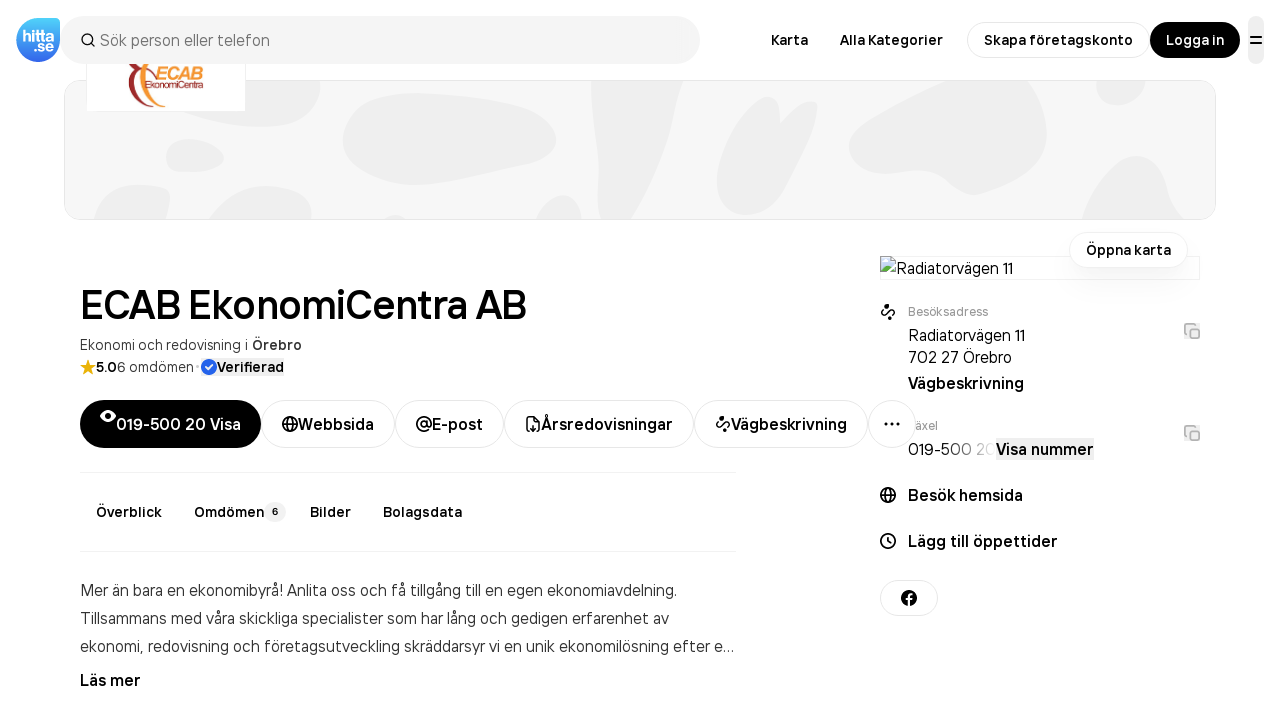

--- FILE ---
content_type: text/html; charset=utf-8
request_url: https://www.hitta.se/verksamhet/ecab-ekonomicentra-ab-fmtfcnst
body_size: 53018
content:
<!DOCTYPE html><html lang="sv"><head><meta charSet="utf-8"/><meta name="viewport" content="width=device-width, initial-scale=1, viewport-fit=cover"/><link rel="preload" as="image" href="https://cdn.hitta.se/web5/_next/static/media/header.b581dd35.svg"/><link rel="preload" as="image" href="https://cdn.hitta.se/products/images/InfoTextDeluxe/ecabnya.il.gif"/><link rel="preload" as="image" href="https://api.hitta.se/image/v2/0/14/59.26055650633094:15.18068647196907?width=840&amp;height=120&amp;zoom.to=markers&amp;zoom.margin=16&amp;markers=%7B%22pn%22:%5B59.26055650633094%5D,%22pe%22:%5B15.18068647196907%5D,%22marker%22:%22https://www.hitta.se/staticv4/img/map-pin/cmp.png%22%7D"/><link rel="preload" as="image" href="https://api.hitta.se/image/v2/0/14/59.26055650633094:15.18068647196907?width=350&amp;height=196&amp;zoom.to=markers&amp;zoom.margin=16&amp;markers=%7B%22pn%22:%5B59.26055650633094%5D,%22pe%22:%5B15.18068647196907%5D,%22marker%22:%22https://www.hitta.se/staticv4/img/map-pin/cmp.png%22%7D"/><link rel="preload" as="image" href="https://cdn.hitta.se/web5/_next/static/media/biluppgifter-logo.3f17c58d.svg"/><link rel="preload" as="image" href="https://cdn.hitta.se/web5/_next/static/media/mercedes.0f66a74b.svg"/><link rel="preload" as="image" href="https://cdn.hitta.se/web5/_next/static/media/winter.6f19a38d.jpg"/><link rel="stylesheet" href="https://cdn.hitta.se/web5/_next/static/css/36b9bc6132d28e85.css" data-precedence="next"/><link rel="stylesheet" href="https://cdn.hitta.se/web5/_next/static/css/9d3a36e4d6e36104.css" data-precedence="next"/><link rel="stylesheet" href="https://cdn.hitta.se/web5/_next/static/css/7155c91414f6716c.css" data-precedence="next"/><link rel="stylesheet" href="https://cdn.hitta.se/web5/_next/static/css/40b8acaa561b0e36.css" data-precedence="next"/><link rel="stylesheet" href="https://cdn.hitta.se/web5/_next/static/css/68036a39e9975d71.css" data-precedence="next"/><link rel="preload" as="script" fetchPriority="low" href="https://cdn.hitta.se/web5/_next/static/chunks/webpack-f7b557faf6d93e03.js"/><script src="https://cdn.hitta.se/web5/_next/static/chunks/4bd1b696-193c555d19d5a036.js" async=""></script><script src="https://cdn.hitta.se/web5/_next/static/chunks/1684-4d4b59599f3fa12a.js" async=""></script><script src="https://cdn.hitta.se/web5/_next/static/chunks/main-app-441767865fceacc3.js" async=""></script><script src="https://cdn.hitta.se/web5/_next/static/chunks/app/layout-929aef6869027a6c.js" async=""></script><script src="https://cdn.hitta.se/web5/_next/static/chunks/8138-2595ce8d1a532a59.js" async=""></script><script src="https://cdn.hitta.se/web5/_next/static/chunks/7198-e4471c790ad7c9b6.js" async=""></script><script src="https://cdn.hitta.se/web5/_next/static/chunks/9656-fae8c775d674149c.js" async=""></script><script src="https://cdn.hitta.se/web5/_next/static/chunks/9138-7ccf17f1ccc3319e.js" async=""></script><script src="https://cdn.hitta.se/web5/_next/static/chunks/9634-ad439dda6cd3158f.js" async=""></script><script src="https://cdn.hitta.se/web5/_next/static/chunks/3126-3824bd24639afc04.js" async=""></script><script src="https://cdn.hitta.se/web5/_next/static/chunks/9151-124cab0e2012f1b6.js" async=""></script><script src="https://cdn.hitta.se/web5/_next/static/chunks/6731-6b5b1161c1dc428d.js" async=""></script><script src="https://cdn.hitta.se/web5/_next/static/chunks/3863-be9393dfd66d4a7c.js" async=""></script><script src="https://cdn.hitta.se/web5/_next/static/chunks/app/verksamhet/%5BnameAndId%5D/page-a59523b9ed4c999c.js" async=""></script><link rel="preload" href="https://lwadm.com/lw/pbjs?pid=ec09597c-ab0b-4aa7-ad15-9bbe97c47b8d" as="script"/><link rel="preload" href="https://www.googletagmanager.com/gtm.js?id=GTM-WTJLT2P&amp;gtm_auth=hElP4ZOQftFue2VWQx12Nw" as="script"/><link rel="preload" href="https://www.googletagmanager.com/gtag/js?id=UA-47580195-1" as="script"/><meta name="next-size-adjust" content=""/><title>ECAB EkonomiCentra AB - Radiatorvägen 11 i Örebro</title><meta name="description" content="Upptäck omdömen, årsredovisningar och kontaktuppgifter för ECAB EkonomiCentra AB på Radiatorvägen 11 i Örebro."/><script>document.querySelectorAll('body link[rel="icon"], body link[rel="apple-touch-icon"]').forEach(el => document.head.appendChild(el))</script><script src="https://cdn.hitta.se/web5/_next/static/chunks/polyfills-42372ed130431b0a.js" noModule=""></script></head><body class="__className_44879a"><div hidden=""><!--$--><!--/$--></div><header class="flex items-center justify-between p-4" data-test="header"><div class="flex flex-1 items-center gap-4"><a href="/" class="flex items-center" data-test="logo"><svg width="44" height="44" fill="none" xmlns="http://www.w3.org/2000/svg"><path d="M39.875 0C41.938 0 43.966 2.063 44 4.125l-.034 16.988C44 27 42.086 33.024 37.585 37.555c-6.95 7-17.683 8.46-26.225 3.566C2.817 36.226-1.427 26.185.988 16.588 3.403 6.99 11.884.201 21.708 0h18.167z" fill="url(#paint0_linear)"></path><path d="M11.964 14.862a2.663 2.663 0 00-2.418 1.354h-.034v-4.4H7.161v11.775h2.351v-4.84c0-1.151.605-1.997 1.545-1.997.74 0 1.478.405 1.478 1.624v5.18h2.385v-5.755c0-1.625-.907-2.941-2.956-2.941zm6.516.237h-2.384v8.526h2.385v-8.526h-.001zm-1.209-.44a1.416 1.416 0 001.41-1.422 1.416 1.416 0 00-1.41-1.422 1.417 1.417 0 00-1.41 1.422 1.447 1.447 0 001.41 1.422zm5.707 9.034c.382 0 .765-.035 1.142-.102v-1.862a1.904 1.904 0 01-.47.035c-.606 0-.773-.17-.773-.577v-4.264h2.418v4.57c0 1.827.94 2.233 2.485 2.233.383 0 .765-.034 1.142-.101v-1.862c-.154.03-.312.042-.47.034-.605 0-.772-.17-.772-.575v-4.3h1.242v-1.827h-1.279v-3.284h-2.351v3.25h-2.418v-3.25h-2.386v3.25h-1.075v1.828h1.075v4.569c0 1.861.944 2.234 2.489 2.234zm10.207-5.078c-3.326.203-3.594 1.692-3.594 2.606 0 1.93 1.646 2.606 2.956 2.606a3.459 3.459 0 002.888-1.353h.034v1.117h2.284a4.616 4.616 0 01-.1-1.05V17.6c0-1.963-1.747-2.742-3.83-2.742-2.956 0-3.896 1.66-3.963 2.98h2.283c.035-.78.64-1.253 1.613-1.253 1.041 0 1.645.507 1.645 1.522v.407l-2.216.102zm2.183 2.065c0 1.015-1.209 1.456-1.948 1.456-.806 0-1.478-.238-1.478-.982 0-.61.37-.948 1.444-1.05l1.982-.168v.744zm-15.84 10.16a1.381 1.381 0 00-1.377 1.388 1.384 1.384 0 001.377 1.388 1.382 1.382 0 001.377-1.388 1.374 1.374 0 00-.399-.986 1.356 1.356 0 00-.978-.401zm4.293-3.401c0-.484.607-.741 1.182-.741.863 0 1.343.42 1.374 1.093l2.267-.034c-.128-1.77-1.502-2.67-3.543-2.67-2.352 0-3.322 1.354-3.322 2.605 0 3.349 4.819 2.123 4.819 3.477 0 .677-.765.836-1.343.836-.672 0-1.374-.339-1.404-1.093h-2.264c.192 2.37 2.426 2.734 3.578 2.734 3.322 0 3.67-2.091 3.67-2.707 0-3.307-5.014-2.05-5.014-3.5zm9.736-2.349c-2.425 0-4.118 1.672-4.118 4.279 0 2.605 1.68 4.247 4.119 4.247 1.883 0 3.358-.87 3.925-2.508l-2.216-.162a1.721 1.721 0 01-1.595.964c-1.213 0-1.788-.934-1.885-1.898h5.875v-.643c.016-2.63-1.676-4.279-4.104-4.279h-.001zm-1.787 3.443c.128-.901.703-1.737 1.884-1.737 1.085 0 1.66.934 1.757 1.737h-3.64z" fill="#fff"></path><defs><linearGradient id="paint0_linear" x1="22.155" y1="44" x2="22.155" y2="0" gradientUnits="userSpaceOnUse"><stop stop-color="#3365EB"></stop><stop offset="1" stop-color="#51D3FA"></stop></linearGradient></defs></svg></a><div class="bg-popover text-popover-foreground flex h-full flex-col overflow-hidden rounded-md max-w-auto header-buttons:max-w-[640px] z-30 w-full md:relative md:overflow-visible" cmdk-root=""><label cmdk-label="" for="«R995trbbH2»" id="«R995trbbH1»" style="position:absolute;width:1px;height:1px;padding:0;margin:-1px;overflow:hidden;clip:rect(0, 0, 0, 0);white-space:nowrap;border-width:0"></label><div class="flex flex-row"><div class="bg-bg-secondary flex min-h-[48px] w-full flex-row items-center justify-between gap-3 rounded-3xl px-2"><div class="flex items-center px-3 w-full border-b-0 pl-2 pr-0 relative after:content-[&quot;&quot;] after:absolute after:top-0 after:right-0 after:h-full after:w-4 after:bg-gradient-to-r after:from-transparent after:to-grey-4 after:rounded-r-full" cmdk-input-wrapper=""><div class="relative mx-3 flex items-center justify-center"><svg class="duration-600 absolute transition-opacity ease-in-out opacity-0 mr-2 animate-spin" width="24" height="24" viewBox="0 0 24 24" fill="none" xmlns="http://www.w3.org/2000/svg"><g clip-path="url(#clip0_447_721)"><circle cx="12" cy="12" r="6.875" stroke="currentColor" stroke-opacity="0.05" stroke-width="1.75"></circle><path d="M5.125 12C5.125 12.9028 5.30283 13.7968 5.64833 14.6309C5.99383 15.4651 6.50024 16.223 7.13864 16.8614C7.77704 17.4998 8.53494 18.0062 9.36905 18.3517C10.2032 18.6972 11.0972 18.875 12 18.875" stroke="currentColor" stroke-width="1.75" stroke-linecap="round"></path></g><defs><clipPath id="clip0_447_721"><rect width="16" height="16" fill="white" transform="translate(4 4)"></rect></clipPath></defs></svg><svg xmlns="http://www.w3.org/2000/svg" width="24" height="24" viewBox="0 0 24 24" fill="none" stroke="currentColor" stroke-width="2" stroke-linecap="round" stroke-linejoin="round" class="lucide lucide-search duration-600 absolute transition-opacity ease-in-out opacity-100 mr-2 h-4 w-4 shrink-0" aria-hidden="true"><path d="m21 21-4.34-4.34"></path><circle cx="11" cy="11" r="8"></circle></svg></div><input class="placeholder:text-muted-foreground flex w-full rounded-md bg-transparent py-3 outline-none disabled:cursor-not-allowed disabled:opacity-50 search-field h-full text-base" data-search-field="true" placeholder="Sök person eller telefon" data-test="autocomplete-search" cmdk-input="" autoComplete="off" autoCorrect="off" spellCheck="false" aria-autocomplete="list" role="combobox" aria-expanded="true" aria-controls="«R995trbb»" aria-labelledby="«R995trbbH1»" id="«R995trbbH2»" type="text" value=""/></div><span class="text-muted-foreground text-xs tracking-widest ml-0 flex shrink-0 cursor-pointer rounded-full" tabindex="0"></span></div></div></div></div><nav class="flex items-center"><div class="header-map:mr-2 flex items-center" data-test="navigation-links"><a href="/kartan?usergeo=1" data-test="map-link" class="group/button items-center justify-center whitespace-nowrap rounded-full font-semibold transition-all will-change-transform focus-visible:outline-none focus-visible:ring-4 focus-visible:ring-black/30 focus-visible:ring-offset-1 disabled:cursor-not-allowed disabled:bg-bg-disabled disabled:text-fg-disabled [&amp;_.button-label]:disabled:bg-bg-quarternary active:translate-y-0.5 text-fg-primary hover:bg-bg-secondary h-9 px-4 text-sm gap-[6px] [&amp;&gt;svg]:size-[14px] [&amp;&gt;img]:size-[14px] header-map:flex hidden">Karta</a><a href="/sitemap/kategorier" data-test="all-categories-link" class="group/button items-center justify-center whitespace-nowrap rounded-full font-semibold transition-all will-change-transform focus-visible:outline-none focus-visible:ring-4 focus-visible:ring-black/30 focus-visible:ring-offset-1 disabled:cursor-not-allowed disabled:bg-bg-disabled disabled:text-fg-disabled [&amp;_.button-label]:disabled:bg-bg-quarternary active:translate-y-0.5 text-fg-primary hover:bg-bg-secondary h-9 px-4 text-sm gap-[6px] [&amp;&gt;svg]:size-[14px] [&amp;&gt;img]:size-[14px] xlPlus:flex hidden">Alla Kategorier</a><a href="https://info.hitta.se/annonsera?utm_source=hitta&amp;utm_campaign=menu" target="_blank" rel="noopener noreferrer" data-test="promote-your-business-link" class="group/button items-center justify-center whitespace-nowrap rounded-full font-semibold transition-all will-change-transform focus-visible:outline-none focus-visible:ring-4 focus-visible:ring-black/30 focus-visible:ring-offset-1 disabled:cursor-not-allowed disabled:bg-bg-disabled disabled:text-fg-disabled [&amp;_.button-label]:disabled:bg-bg-quarternary active:translate-y-0.5 text-fg-primary hover:bg-bg-secondary h-9 px-4 text-sm gap-[6px] [&amp;&gt;svg]:size-[14px] [&amp;&gt;img]:size-[14px] header-promote:flex hidden"><span class="relative">Marknadsför ditt företag</span></a></div><div class="header-buttons:flex hidden items-center gap-2" data-test="login-buttons"><a href="/konto?source=menu" data-test="claim-company-button" class="group/button inline-flex items-center justify-center whitespace-nowrap rounded-full font-semibold transition-all will-change-transform focus-visible:outline-none focus-visible:ring-4 focus-visible:ring-black/30 disabled:cursor-not-allowed disabled:bg-bg-disabled disabled:text-fg-disabled [&amp;_.button-label]:disabled:bg-bg-quarternary active:translate-y-0.5 bg-bg-primary text-fg-primary border border-border-primary hover:border-border-solid hover:shadow-[inset_0_0_0_1px_rgba(0,0,0,1)] active:bg-bg-secondary focus-visible:border-border-solid focus-visible:ring-offset-0 disabled:border-none disabled:shadow-none h-9 px-4 text-sm gap-[6px] [&amp;&gt;svg]:size-[14px] [&amp;&gt;img]:size-[14px]">Skapa företagskonto</a><a href="/logga-in" data-test="login-button" class="group/button inline-flex items-center justify-center whitespace-nowrap rounded-full font-semibold transition-all will-change-transform focus-visible:ring-4 focus-visible:ring-black/30 focus-visible:ring-offset-1 disabled:cursor-not-allowed disabled:bg-bg-disabled disabled:text-fg-disabled [&amp;_.button-label]:disabled:bg-bg-quarternary active:translate-y-0.5 bg-bg-inversed text-fg-inversed focus-visible:outline focus-visible:outline-fg-inversed hover:shadow-regular-2 hover:-translate-y-[1px] active:shadow-none disabled:hover:shadow-none disabled:hover:translate-y-0 [&amp;_.button-label]:bg-bg-primary/20 h-9 px-4 text-sm gap-[6px] [&amp;&gt;svg]:size-[14px] [&amp;&gt;img]:size-[14px]">Logga in</a></div><div><button class="group/button inline-flex items-center justify-center whitespace-nowrap rounded-full font-semibold transition-all will-change-transform focus-visible:outline-none focus-visible:ring-4 focus-visible:ring-black/30 focus-visible:ring-offset-1 disabled:cursor-not-allowed disabled:bg-bg-disabled disabled:text-fg-disabled [&amp;_.button-label]:disabled:bg-bg-quarternary active:translate-y-0.5 text-fg-primary hover:bg-bg-secondary h-12 gap-2 [&amp;&gt;svg]:size-4 [&amp;&gt;img]:size-4 px-0 aspect-square overflow-clip ml-2 header-promote:hidden" data-test="menu-button" type="button" aria-haspopup="dialog" aria-expanded="false" aria-controls="radix-«Ru95trbb»" data-state="closed"><svg width="16" height="16" viewBox="0 0 16 16" fill="none" xmlns="http://www.w3.org/2000/svg"><path fill-rule="evenodd" clip-rule="evenodd" d="M2 5C2 4.44772 2.44772 4 3 4H13C13.5523 4 14 4.44772 14 5C14 5.55228 13.5523 6 13 6H3C2.44772 6 2 5.55228 2 5ZM2 11C2 10.4477 2.44772 10 3 10H13C13.5523 10 14 10.4477 14 11C14 11.5523 13.5523 12 13 12H3C2.44772 12 2 11.5523 2 11Z" fill="currentColor"></path></svg></button></div></nav></header><div class="pb-9 lg:px-6 xl:px-16"><div class="pointer-events-none relative aspect-[1235/240] h-[140px] w-full md:m-auto md:h-auto md:min-h-[140px] md:max-w-[1312px]"><img src="https://cdn.hitta.se/web5/_next/static/media/header.b581dd35.svg" alt="" class="border-border-primary absolute h-full w-full border object-cover object-left-top lg:rounded-2xl" data-test="company-header-image"/><div class="px-gutter h-full max-w-full lg:px-4"><div class="relative h-full w-full"><div class="bg-bg-primary size-24 overflow-clip rounded-xl outline-bg-primary border-border-secondary absolute -bottom-[28px] h-[56px] w-[140px] border lg:-bottom-8 lg:left-[6px] lg:h-[65px] lg:w-[160px]"><div class="flex size-full items-center justify-center transition-opacity" style="background-color:rgb(255, 255, 255);opacity:0"><canvas class="sr-only"></canvas><img src="https://cdn.hitta.se/products/images/InfoTextDeluxe/ecabnya.il.gif" alt="ECAB EkonomiCentra AB" data-test="company-logo"/></div></div></div></div></div></div><div class="px-gutter mx-auto max-w-screen-2xl" data-census-partial="true" data-census-page="detail" data-census-event-view="impression" data-census-key="fmtfcnst" data-census-actual-what="fmtfcnst" data-census-actual-where="" data-census-product="infosida" data-census-company-paid-product="infosida-delux" data-census-lead-origin-weak="infosida-delux" data-census-experiment="newDesign=1|organicSearchResult=0|isA=1"><div class="flex-1"><div class="lgPlus:grid grid-cols-[minmax(640px,1fr)_minmax(40px,144px)_320px] grid-rows-1"><div><h1 class="mt-4 break-words lg:mt-6" data-test="company-name"><span class="text-heading-fixed-5 lg:text-heading-fixed-6 sm:leading-9 md:leading-10 lg:leading-[48px]">ECAB EkonomiCentra<!-- --> </span><span class="text-heading-fixed-5 lg:text-heading-fixed-6 inline-flex items-center whitespace-nowrap sm:leading-9 md:leading-10 lg:leading-[48px]"><span class="mr-3">AB</span><span class="inline-flex flex-row gap-2 whitespace-nowrap"></span></span></h1><p class="text-body-compact-1 text-fg-secondary mt-2 flex flex-nowrap"><span class="truncate"><a class="before:content-[&quot;,_&quot;] first:before:content-none hover:text-fg-primary pr-1" href="/verksamheter/ekonomi-redovisning/orebro" data-test="company-category">Ekonomi och redovisning</a></span><span class="mr-1">i</span><a class="link-primary font-semibold" data-test="company-location" href="/kartan/?search=Örebro">Örebro</a></p><div class="text-body-compact-1 mt-1 flex items-center gap-2"><a class="cursor-pointer truncate" data-test="reviews-score"><div class="flex items-center gap-[6px]" data-test="reco-rating-top"><svg class="text-yellow-500" width="16" height="16" viewBox="0 0 16 16" fill="none" xmlns="http://www.w3.org/2000/svg"><path d="M15.0312 5.88977H9.96875L8.44719 1.03727C8.40935 0.950105 8.34687 0.875899 8.26742 0.823775C8.18797 0.771651 8.09502 0.743881 8 0.743881C7.90498 0.743881 7.81203 0.771651 7.73258 0.823775C7.65313 0.875899 7.59065 0.950105 7.55281 1.03727L6.03125 5.88977H0.96875C0.870368 5.88977 0.774479 5.92072 0.694667 5.97825C0.614855 6.03577 0.555166 6.11695 0.524055 6.21029C0.492943 6.30362 0.491987 6.40438 0.521322 6.49829C0.550656 6.59219 0.608794 6.67449 0.6875 6.73352L4.71875 9.76164L3.13156 14.6432C3.10139 14.7372 3.10168 14.8384 3.13239 14.9322C3.16311 15.0261 3.22267 15.1078 3.3026 15.1658C3.38252 15.2238 3.47872 15.2551 3.57747 15.2552C3.67622 15.2553 3.77247 15.2242 3.8525 15.1663L8 12.1541L12.1475 15.1673C12.2275 15.2251 12.3238 15.2562 12.4225 15.2561C12.5213 15.256 12.6175 15.2248 12.6974 15.1668C12.7773 15.1088 12.8369 15.027 12.8676 14.9332C12.8983 14.8393 12.8986 14.7382 12.8684 14.6441L11.2812 9.76164L15.3125 6.73352C15.3912 6.67449 15.4493 6.59219 15.4787 6.49829C15.508 6.40438 15.5071 6.30362 15.4759 6.21029C15.4448 6.11695 15.3851 6.03577 15.3053 5.97825C15.2255 5.92072 15.1296 5.88977 15.0312 5.88977Z" fill="currentColor"></path></svg><span class="truncate font-semibold">5.0</span><span class="text-fg-secondary hidden truncate sm:inline">6<!-- --> omdömen</span><span class="text-fg-secondary truncate sm:hidden">(<!-- -->6<!-- -->)</span></div></a><span class="text-fg-primary/20 -translate-y-1 text-[30px] leading-[16px]">·</span><button class="flex items-center font-semibold text-body-short-sm gap-[6px] link-primary" data-test="verified-badge"><svg class="text-blue-600" width="16" height="16" viewBox="0 0 16 16" fill="none" xmlns="http://www.w3.org/2000/svg"><g clip-path="url(#clip0_4405_698)"><path fill-rule="evenodd" clip-rule="evenodd" d="M8 0C3.58173 0 0 3.58173 0 8C0 12.4183 3.58173 16 8 16C12.4183 16 16 12.4183 16 8C16 3.58173 12.4183 0 8 0ZM11.9758 6.54811C12.2896 6.20268 12.2771 5.67173 11.9473 5.34147C11.6176 5.01121 11.0866 4.99789 10.7407 5.31119L7.1763 8.53967L5.33876 7.21914C4.97193 6.95552 4.46472 7.01447 4.16813 7.3552C3.87155 7.69593 3.88309 8.20643 4.19476 8.53341L6.60638 11.0634C6.77402 11.2393 7.00725 11.3376 7.25021 11.3347C7.49317 11.3317 7.72398 11.2279 7.88737 11.0481L11.9758 6.54811Z" fill="currentColor"></path></g><defs><clipPath id="clip0_4405_698"><rect width="16" height="16" fill="white"></rect></clipPath></defs></svg><span>Verifierad</span></button></div><div class="relative z-20 mt-6"><div class="safe-area-padding-bottom bg-bg-primary fixed bottom-0 left-0 z-20 w-full md:static"><div class="px-gutter fixed bottom-0 left-0 w-full py-3 md:static md:p-0 flex flex-row items-center justify-start gap-2 no-scrollbar bg-bg-primary border-divider-secondary z-10 overflow-scroll border-t md:border-0 md:overflow-visible print:hidden" data-test="company-buttons"><div class="hidden gap-2 *:hidden md:flex min-[744px]:max-[829px]:[&amp;&gt;*:nth-child(-n+3)]:flex min-[830px]:max-[949px]:[&amp;&gt;*:nth-child(-n+4)]:flex min-[950px]:max-[1399px]:[&amp;&gt;*:nth-child(-n+3)]:flex min-[1400px]:[&amp;&gt;*:nth-child(-n+4)]:flex"><button class="group/button inline-flex items-center justify-center whitespace-nowrap rounded-full font-semibold will-change-transform focus-visible:ring-4 focus-visible:ring-black/30 focus-visible:ring-offset-1 disabled:cursor-not-allowed disabled:bg-bg-disabled disabled:text-fg-disabled [&amp;_.button-label]:disabled:bg-bg-quarternary active:translate-y-0.5 bg-bg-inversed text-fg-inversed focus-visible:outline focus-visible:outline-fg-inversed hover:shadow-regular-2 hover:-translate-y-[1px] active:shadow-none disabled:hover:shadow-none disabled:hover:translate-y-0 [&amp;_.button-label]:bg-bg-primary/20 h-12 px-5 gap-2 [&amp;&gt;svg]:size-4 [&amp;&gt;img]:size-4 transition-all first:ml-0 last:mr-0" data-test="call-button" data-census-partial="" data-census-key="fmtfcnst" data-census-product="telefonnr" data-census-event-click="lead" data-census-details="+46195002060" data-census-click-tracking-id="fmtfcnst-button-reveal-46195002060"><span class="relative grid place-items-center [&amp;&gt;*]:col-start-1 [&amp;&gt;*]:row-start-1"><svg class="transition-all" xmlns="http://www.w3.org/2000/svg" width="16" height="16" viewBox="0 0 16 16" fill="none"><path d="M8.00002 14C11.6 14 14.4 10.9 15.6 9.1C16.1 8.4 16.1 7.5 15.6 6.8C14.4 5.1 11.6 2 8.00002 2C4.40002 2 1.60002 5.1 0.400024 6.9C-0.0999756 7.6 -0.0999756 8.5 0.400024 9.1C1.60002 10.9 4.40002 14 8.00002 14ZM8.00002 5C9.70002 5 11 6.3 11 8C11 9.7 9.70002 11 8.00002 11C6.30002 11 5.00002 9.7 5.00002 8C5.00002 6.3 6.30002 5 8.00002 5Z" fill="currentColor"></path></svg><svg class="left-0 transition-all translate-y-5 opacity-0" width="16" height="16" viewBox="0 0 16 16" fill="none" xmlns="http://www.w3.org/2000/svg"><path d="M14.8217 14.4519C15.78 13.4935 15.5575 12.4319 15.1584 12.196C14.8784 12.031 11.201 9.95935 11.201 9.95935C10.9144 9.77934 10.6294 9.87101 10.4569 10.0777L10.4527 10.0743L9.09777 11.4285C9.00903 11.517 8.89323 11.5733 8.7688 11.5884C8.64437 11.6035 8.51847 11.5766 8.41113 11.5119C7.61368 11.025 6.87736 10.4445 6.21788 9.78268C5.55638 9.12311 4.97617 8.38675 4.48961 7.58932C4.42489 7.48198 4.39794 7.35607 4.41304 7.23164C4.42814 7.1072 4.48443 6.9914 4.57294 6.90265L5.92539 5.54764L5.92206 5.54347C6.12455 5.3743 6.22288 5.09013 6.04122 4.7993C6.04122 4.7993 3.9688 1.12176 3.80381 0.840927C3.56798 0.44259 2.50719 0.220088 1.54806 1.17843C-0.590193 3.31845 0.64726 8.01766 4.31462 11.6852C7.97948 15.3511 12.681 16.5911 14.8209 14.4519H14.8217Z" fill="currentColor"></path></svg></span><span>019-500 20 <span class="relative inline-block"><span class="invisible">Visa</span><span class="absolute left-0 transition-all" style="user-select:none">Visa</span><span class="absolute left-0 transition-all translate-y-5 opacity-0">60</span></span></span></button><a href="http://www.ekonomicentra.se" data-census-key="fmtfcnst" data-census-product="hemsidelank" data-census-event-click="lead" data-census-details="http://www.ekonomicentra.se" data-census-click-tracking-id="fmtfcnst-button-hemsidelank-http://www.ekonomicentra.se" target="_blank" rel="noopener nofollow" class="group/button inline-flex items-center justify-center whitespace-nowrap rounded-full font-semibold transition-all will-change-transform focus-visible:outline-none focus-visible:ring-4 focus-visible:ring-black/30 disabled:cursor-not-allowed disabled:bg-bg-disabled disabled:text-fg-disabled [&amp;_.button-label]:disabled:bg-bg-quarternary active:translate-y-0.5 bg-bg-primary text-fg-primary border border-border-primary hover:border-border-solid hover:shadow-[inset_0_0_0_1px_rgba(0,0,0,1)] active:bg-bg-secondary focus-visible:border-border-solid focus-visible:ring-offset-0 disabled:border-none disabled:shadow-none h-12 px-5 gap-2 [&amp;&gt;svg]:size-4 [&amp;&gt;img]:size-4 first:ml-0 last:mr-0" data-test="company-website-button"><svg class="shrink-0" width="16" height="16" viewBox="0 0 16 16" fill="none" xmlns="http://www.w3.org/2000/svg"><g clip-path="url(#clip0_4221_15)"><path fill-rule="evenodd" clip-rule="evenodd" d="M1.81077 7.125H4.14015C4.22463 5.40803 4.55569 3.83824 5.06948 2.62149C5.09587 2.55899 5.12287 2.4971 5.1505 2.43589C3.3787 3.34509 2.09786 5.07573 1.81077 7.125ZM8 0C3.58173 0 0 3.58173 0 8C0 12.4183 3.58173 16 8 16C12.4183 16 16 12.4183 16 8C16 3.58173 12.4183 0 8 0ZM8 1.75C7.88706 1.75 7.70218 1.80074 7.4509 2.05274C7.19642 2.30796 6.92688 2.72147 6.68164 3.30224C6.27007 4.27691 5.97545 5.60751 5.89248 7.125H10.0362C9.95739 5.60228 9.67641 4.2686 9.278 3.29253C9.04069 2.71114 8.77916 2.29959 8.53187 2.04678C8.28909 1.7986 8.11065 1.75 8 1.75ZM11.7883 7.125C11.7082 5.41325 11.3943 3.84653 10.8982 2.6312C10.8683 2.55785 10.8375 2.48531 10.8058 2.4137C12.6003 3.31674 13.8998 5.05893 14.1892 7.125H11.7883ZM10.0362 8.875H5.89248C5.97545 10.3925 6.27007 11.7231 6.68164 12.6978C6.92688 13.2785 7.19642 13.692 7.4509 13.9473C7.70218 14.1993 7.88706 14.25 8 14.25C8.11065 14.25 8.28909 14.2014 8.53187 13.9532C8.77916 13.7004 9.04069 13.2889 9.278 12.7075C9.67641 11.7314 9.95739 10.3977 10.0362 8.875ZM10.8058 13.5863C10.8375 13.5147 10.8683 13.4422 10.8982 13.3688C11.3943 12.1535 11.7082 10.5867 11.7883 8.875H14.1892C13.8998 10.9411 12.6003 12.6833 10.8058 13.5863ZM5.1505 13.5641C5.12288 13.5029 5.09587 13.441 5.06948 13.3785C4.55569 12.1618 4.22463 10.592 4.14015 8.875H1.81076C2.09785 10.9243 3.3787 12.6549 5.1505 13.5641Z" fill="currentColor"></path></g><defs><clipPath id="clip0_4221_15"><rect width="16" height="16" fill="white"></rect></clipPath></defs></svg> Webbsida</a><button type="button" class="group/button inline-flex items-center justify-center whitespace-nowrap rounded-full font-semibold transition-all will-change-transform focus-visible:outline-none focus-visible:ring-4 focus-visible:ring-black/30 disabled:cursor-not-allowed disabled:bg-bg-disabled disabled:text-fg-disabled [&amp;_.button-label]:disabled:bg-bg-quarternary active:translate-y-0.5 bg-bg-primary text-fg-primary border border-border-primary hover:border-border-solid hover:shadow-[inset_0_0_0_1px_rgba(0,0,0,1)] active:bg-bg-secondary focus-visible:border-border-solid focus-visible:ring-offset-0 disabled:border-none disabled:shadow-none h-12 px-5 gap-2 [&amp;&gt;svg]:size-4 [&amp;&gt;img]:size-4 first:ml-0 last:mr-0" data-census-key="fmtfcnst" data-census-product="email" data-census-event-click="lead" data-census-details="ale@ekonomicentra.se" data-census-click-tracking-id="fmtfcnst-button-email-ale@ekonomicentra.se" data-test="company-email-button"><svg class="shrink-0" width="16" height="16" viewBox="0 0 16 16" fill="none" xmlns="http://www.w3.org/2000/svg"><g clip-path="url(#clip0_4222_35)"><path fill-rule="evenodd" clip-rule="evenodd" d="M7.9986 1.74707C4.54566 1.74707 1.74622 4.54681 1.74622 8.00082C1.74622 11.4548 4.54566 14.2546 7.9986 14.2546C9.45847 14.2546 10.7993 13.7552 11.8631 12.9173C12.2428 12.6183 12.7929 12.6837 13.0919 13.0633C13.3909 13.443 13.3256 13.9931 12.9459 14.2921C11.5846 15.3643 9.86513 16.0046 7.9986 16.0046C3.57885 16.0046 -0.00378418 12.421 -0.00378418 8.00082C-0.00378418 3.58063 3.57885 -0.00292969 7.9986 -0.00292969C12.3997 -0.00292969 15.9707 3.55046 16.0008 7.94492C16.0015 7.96411 16.0021 7.98552 16.0026 8.009C16.0047 8.10863 16.0046 8.24702 15.9963 8.41168C15.9801 8.73581 15.9313 9.18655 15.7924 9.65184C15.6548 10.1125 15.412 10.6439 14.97 11.067C14.507 11.5101 13.8814 11.7796 13.1032 11.7796C12.3346 11.7796 11.7111 11.5239 11.2372 11.1098C11.0501 10.9462 10.8938 10.7648 10.763 10.5767C10.0733 11.3168 9.09004 11.7796 7.99859 11.7796C5.91177 11.7796 4.22035 10.0876 4.22035 8.00084C4.22035 5.91403 5.91177 4.22205 7.99859 4.22205C8.76173 4.22205 9.47198 4.44832 10.066 4.83743C10.1766 4.48094 10.509 4.22205 10.9018 4.22205C11.3851 4.22205 11.7768 4.6138 11.7768 5.09705V8.00084C11.7768 8.0056 11.7768 8.01035 11.7768 8.01511L11.7768 8.02343C11.777 8.03672 11.7774 8.05932 11.7787 8.08988C11.7812 8.15125 11.7869 8.24317 11.7997 8.35507C11.8259 8.58357 11.879 8.87207 11.9815 9.14773C12.0852 9.42632 12.2222 9.64649 12.3888 9.79205C12.538 9.92242 12.7504 10.0296 13.1032 10.0296C13.4464 10.0296 13.634 9.92334 13.7599 9.80279C13.9068 9.66216 14.0287 9.44197 14.1156 9.15104C14.2011 8.86473 14.2365 8.56388 14.2485 8.32431C14.2538 8.21825 14.2543 8.12916 14.2533 8.06517C14.2518 8.04392 14.251 8.02247 14.251 8.00082C14.251 7.995 14.251 7.98919 14.251 7.98337C14.2508 7.98039 14.2507 7.97769 14.2506 7.97526L14.2498 7.9613L14.2499 7.962L14.2499 7.96253C14.247 7.9228 14.2468 7.8835 14.2491 7.8448C14.1663 4.46289 11.3994 1.74707 7.9986 1.74707ZM14.2498 7.9613L14.2498 7.96113L14.2497 7.96017C14.2497 7.95987 14.2498 7.96025 14.2498 7.9613ZM10.0268 7.99782C10.0252 6.87858 9.11759 5.97205 7.99859 5.97205C6.87858 5.97205 5.97035 6.88021 5.97035 8.00084C5.97035 9.12147 6.87858 10.0296 7.99859 10.0296C9.11499 10.0296 10.021 9.1273 10.0268 8.01165L10.0268 8.00756L10.0268 7.99782Z" fill="currentColor"></path></g><defs><clipPath id="clip0_4222_35"><rect width="16" height="16" fill="white"></rect></clipPath></defs></svg> E-post</button><a target="_blank" rel="noreferrer" href="/företagsinformation/ecab+ekonomicentra ab/5568938327#reports" class="group/button inline-flex items-center justify-center whitespace-nowrap rounded-full font-semibold transition-all will-change-transform focus-visible:outline-none focus-visible:ring-4 focus-visible:ring-black/30 disabled:cursor-not-allowed disabled:bg-bg-disabled disabled:text-fg-disabled [&amp;_.button-label]:disabled:bg-bg-quarternary active:translate-y-0.5 bg-bg-primary text-fg-primary border border-border-primary hover:border-border-solid hover:shadow-[inset_0_0_0_1px_rgba(0,0,0,1)] active:bg-bg-secondary focus-visible:border-border-solid focus-visible:ring-offset-0 disabled:border-none disabled:shadow-none h-12 px-5 gap-2 [&amp;&gt;svg]:size-4 [&amp;&gt;img]:size-4 first:ml-0 last:mr-0" data-test="company-financial-reports-button"><svg class="shrink-0" xmlns="http://www.w3.org/2000/svg" width="16" height="16" viewBox="0 0 16 16" fill="none"><path fill-rule="evenodd" clip-rule="evenodd" d="M4.06641 1.50415C3.37605 1.50415 2.81641 2.06379 2.81641 2.75415V13.2458C2.81641 13.9362 3.37605 14.4958 4.06641 14.4958H4.17291C4.58712 14.4958 4.92291 14.8316 4.92291 15.2458C4.92291 15.6601 4.58712 15.9958 4.17291 15.9958H4.06641C2.54762 15.9958 1.31641 14.7646 1.31641 13.2458V2.75415C1.31641 1.23537 2.54762 0.00415039 4.06641 0.00415039H8.91073C9.1102 0.00415039 9.30145 0.0836062 9.44219 0.224949L14.4666 5.2708C14.6066 5.41136 14.6852 5.60164 14.6852 5.8V13.4344C14.6852 14.849 13.5384 15.9958 12.1237 15.9958C11.7095 15.9958 11.3737 15.6601 11.3737 15.2458C11.3737 14.8316 11.7095 14.4958 12.1237 14.4958C12.7099 14.4958 13.1852 14.0206 13.1852 13.4344V6.55H10.9107C9.39195 6.55 8.16073 5.31879 8.16073 3.8V1.50415H4.06641ZM9.66073 2.57027L12.1299 5.05H10.9107C10.2204 5.05 9.66073 4.49036 9.66073 3.8V2.57027Z" fill="currentColor"></path><path fill-rule="evenodd" clip-rule="evenodd" d="M8.00073 9C8.41495 9 8.75073 9.33579 8.75073 9.75V13.2955L9.69326 12.2483C9.97036 11.9404 10.4446 11.9154 10.7525 12.1925C11.0603 12.4696 11.0853 12.9438 10.8082 13.2517L8.5582 15.7517C8.41597 15.9098 8.21335 16 8.00073 16C7.78812 16 7.58549 15.9098 7.44326 15.7517L5.19326 13.2517C4.91617 12.9438 4.94113 12.4696 5.24901 12.1925C5.55689 11.9154 6.03111 11.9404 6.3082 12.2483L7.25073 13.2955V9.75C7.25073 9.33579 7.58652 9 8.00073 9Z" fill="currentColor"></path></svg> Årsredovisningar</a><a href="/kartan?rn=Radiatorvägen 11 702 27 Örebro&amp;rc=59.26055650633094:15.18068647196907&amp;zoom=13&amp;center=59.26055650633094:15.18068647196907&amp;ct=navigation_link&amp;src=hitta.se&amp;toID=fmtfcnst" class="group/button inline-flex items-center justify-center whitespace-nowrap rounded-full font-semibold transition-all will-change-transform focus-visible:outline-none focus-visible:ring-4 focus-visible:ring-black/30 disabled:cursor-not-allowed disabled:bg-bg-disabled disabled:text-fg-disabled [&amp;_.button-label]:disabled:bg-bg-quarternary active:translate-y-0.5 bg-bg-primary text-fg-primary border border-border-primary hover:border-border-solid hover:shadow-[inset_0_0_0_1px_rgba(0,0,0,1)] active:bg-bg-secondary focus-visible:border-border-solid focus-visible:ring-offset-0 disabled:border-none disabled:shadow-none h-12 px-5 gap-2 [&amp;&gt;svg]:size-4 [&amp;&gt;img]:size-4 first:ml-0 last:mr-0" data-test="show-address-on-map-button" data-census-key="fmtfcnst" data-census-product="route" data-census-click-tracking-id="fmtfcnst-button-route-Radiatorvgen11" data-census-event-click="lead" data-census-details="Radiatorvägen 11"><svg class="shrink-0" width="16" height="16" viewBox="0 0 16 16" fill="none" xmlns="http://www.w3.org/2000/svg"><path d="M6.56858 4.88474C7.77364 4.88474 8.76618 3.95911 8.89655 2.76866C9.00927 1.75204 9.01295 1.63832 9.02372 1.26153C9.02506 1.21468 9.02652 1.16372 9.02831 1.10652L9.0272 1.10539C9.02753 1.09439 9.02769 1.08336 9.02769 1.07228C9.02769 0.480078 8.55575 0 7.97357 0C7.95838 0 7.94326 0.000326758 7.92822 0.000974297C7.87719 0.00261217 7.83128 0.00396985 7.78877 0.00522649C7.42336 0.0160328 7.30916 0.0194109 6.3467 0.129585C5.15704 0.243285 4.22609 1.262 4.22609 2.50189C4.22609 3.8179 5.27486 4.88474 6.56858 4.88474Z" fill="currentColor"></path><path fill-rule="evenodd" clip-rule="evenodd" d="M13.0085 7.17687C12.274 6.42971 11.0831 6.42971 10.3486 7.17687L6.67006 10.9188C5.37296 12.2383 3.26994 12.2383 1.97283 10.9188C0.675725 9.59936 0.675723 7.46009 1.97283 6.14064L2.76109 5.33879C3.04239 5.05264 3.49847 5.05264 3.77977 5.33879C4.06107 5.62494 4.06107 6.08887 3.77977 6.37502L2.99151 7.17687C2.257 7.92403 2.257 9.13542 2.99151 9.88259C3.72601 10.6297 4.91688 10.6297 5.65139 9.88258L9.32994 6.14064C10.627 4.82118 12.7301 4.82118 14.0272 6.14064C15.3243 7.4601 15.3243 9.59937 14.0272 10.9188L13.2389 11.7207C12.9576 12.0068 12.5015 12.0068 12.2202 11.7207C11.9389 11.4345 11.9389 10.9706 12.2202 10.6844L13.0085 9.88259C13.743 9.13543 13.743 7.92404 13.0085 7.17687Z" fill="currentColor"></path><path d="M11.619 14.1672C11.619 15.1794 10.8124 16 9.81726 16C8.82216 16 8.01547 15.1794 8.01547 14.1672C8.01547 13.1549 8.82216 12.3343 9.81726 12.3343C10.8124 12.3343 11.619 13.1549 11.619 14.1672Z" fill="currentColor"></path></svg> Vägbeskrivning</a></div><div class="flex flex-row items-center gap-2 md:hidden"><button class="group/button inline-flex items-center justify-center whitespace-nowrap rounded-full font-semibold will-change-transform focus-visible:ring-4 focus-visible:ring-black/30 focus-visible:ring-offset-1 disabled:cursor-not-allowed disabled:bg-bg-disabled disabled:text-fg-disabled [&amp;_.button-label]:disabled:bg-bg-quarternary active:translate-y-0.5 bg-bg-inversed text-fg-inversed focus-visible:outline focus-visible:outline-fg-inversed hover:shadow-regular-2 hover:-translate-y-[1px] active:shadow-none disabled:hover:shadow-none disabled:hover:translate-y-0 [&amp;_.button-label]:bg-bg-primary/20 h-12 px-5 gap-2 [&amp;&gt;svg]:size-4 [&amp;&gt;img]:size-4 transition-all first:ml-0 last:mr-0" data-test="call-button" data-census-partial="" data-census-key="fmtfcnst" data-census-product="telefonnr" data-census-event-click="lead" data-census-details="+46195002060" data-census-click-tracking-id="fmtfcnst-button-reveal-46195002060"><span class="relative grid place-items-center [&amp;&gt;*]:col-start-1 [&amp;&gt;*]:row-start-1"><svg class="transition-all" xmlns="http://www.w3.org/2000/svg" width="16" height="16" viewBox="0 0 16 16" fill="none"><path d="M8.00002 14C11.6 14 14.4 10.9 15.6 9.1C16.1 8.4 16.1 7.5 15.6 6.8C14.4 5.1 11.6 2 8.00002 2C4.40002 2 1.60002 5.1 0.400024 6.9C-0.0999756 7.6 -0.0999756 8.5 0.400024 9.1C1.60002 10.9 4.40002 14 8.00002 14ZM8.00002 5C9.70002 5 11 6.3 11 8C11 9.7 9.70002 11 8.00002 11C6.30002 11 5.00002 9.7 5.00002 8C5.00002 6.3 6.30002 5 8.00002 5Z" fill="currentColor"></path></svg><svg class="left-0 transition-all translate-y-5 opacity-0" width="16" height="16" viewBox="0 0 16 16" fill="none" xmlns="http://www.w3.org/2000/svg"><path d="M14.8217 14.4519C15.78 13.4935 15.5575 12.4319 15.1584 12.196C14.8784 12.031 11.201 9.95935 11.201 9.95935C10.9144 9.77934 10.6294 9.87101 10.4569 10.0777L10.4527 10.0743L9.09777 11.4285C9.00903 11.517 8.89323 11.5733 8.7688 11.5884C8.64437 11.6035 8.51847 11.5766 8.41113 11.5119C7.61368 11.025 6.87736 10.4445 6.21788 9.78268C5.55638 9.12311 4.97617 8.38675 4.48961 7.58932C4.42489 7.48198 4.39794 7.35607 4.41304 7.23164C4.42814 7.1072 4.48443 6.9914 4.57294 6.90265L5.92539 5.54764L5.92206 5.54347C6.12455 5.3743 6.22288 5.09013 6.04122 4.7993C6.04122 4.7993 3.9688 1.12176 3.80381 0.840927C3.56798 0.44259 2.50719 0.220088 1.54806 1.17843C-0.590193 3.31845 0.64726 8.01766 4.31462 11.6852C7.97948 15.3511 12.681 16.5911 14.8209 14.4519H14.8217Z" fill="currentColor"></path></svg></span><span>019-500 20 <span class="relative inline-block"><span class="invisible">Visa</span><span class="absolute left-0 transition-all" style="user-select:none">Visa</span><span class="absolute left-0 transition-all translate-y-5 opacity-0">60</span></span></span></button><a href="http://www.ekonomicentra.se" data-census-key="fmtfcnst" data-census-product="hemsidelank" data-census-event-click="lead" data-census-details="http://www.ekonomicentra.se" data-census-click-tracking-id="fmtfcnst-button-hemsidelank-http://www.ekonomicentra.se" target="_blank" rel="noopener nofollow" class="group/button inline-flex items-center justify-center whitespace-nowrap rounded-full font-semibold transition-all will-change-transform focus-visible:outline-none focus-visible:ring-4 focus-visible:ring-black/30 disabled:cursor-not-allowed disabled:bg-bg-disabled disabled:text-fg-disabled [&amp;_.button-label]:disabled:bg-bg-quarternary active:translate-y-0.5 bg-bg-primary text-fg-primary border border-border-primary hover:border-border-solid hover:shadow-[inset_0_0_0_1px_rgba(0,0,0,1)] active:bg-bg-secondary focus-visible:border-border-solid focus-visible:ring-offset-0 disabled:border-none disabled:shadow-none h-12 px-5 gap-2 [&amp;&gt;svg]:size-4 [&amp;&gt;img]:size-4 first:ml-0 last:mr-0" data-test="company-website-button"><svg class="shrink-0" width="16" height="16" viewBox="0 0 16 16" fill="none" xmlns="http://www.w3.org/2000/svg"><g clip-path="url(#clip0_4221_15)"><path fill-rule="evenodd" clip-rule="evenodd" d="M1.81077 7.125H4.14015C4.22463 5.40803 4.55569 3.83824 5.06948 2.62149C5.09587 2.55899 5.12287 2.4971 5.1505 2.43589C3.3787 3.34509 2.09786 5.07573 1.81077 7.125ZM8 0C3.58173 0 0 3.58173 0 8C0 12.4183 3.58173 16 8 16C12.4183 16 16 12.4183 16 8C16 3.58173 12.4183 0 8 0ZM8 1.75C7.88706 1.75 7.70218 1.80074 7.4509 2.05274C7.19642 2.30796 6.92688 2.72147 6.68164 3.30224C6.27007 4.27691 5.97545 5.60751 5.89248 7.125H10.0362C9.95739 5.60228 9.67641 4.2686 9.278 3.29253C9.04069 2.71114 8.77916 2.29959 8.53187 2.04678C8.28909 1.7986 8.11065 1.75 8 1.75ZM11.7883 7.125C11.7082 5.41325 11.3943 3.84653 10.8982 2.6312C10.8683 2.55785 10.8375 2.48531 10.8058 2.4137C12.6003 3.31674 13.8998 5.05893 14.1892 7.125H11.7883ZM10.0362 8.875H5.89248C5.97545 10.3925 6.27007 11.7231 6.68164 12.6978C6.92688 13.2785 7.19642 13.692 7.4509 13.9473C7.70218 14.1993 7.88706 14.25 8 14.25C8.11065 14.25 8.28909 14.2014 8.53187 13.9532C8.77916 13.7004 9.04069 13.2889 9.278 12.7075C9.67641 11.7314 9.95739 10.3977 10.0362 8.875ZM10.8058 13.5863C10.8375 13.5147 10.8683 13.4422 10.8982 13.3688C11.3943 12.1535 11.7082 10.5867 11.7883 8.875H14.1892C13.8998 10.9411 12.6003 12.6833 10.8058 13.5863ZM5.1505 13.5641C5.12288 13.5029 5.09587 13.441 5.06948 13.3785C4.55569 12.1618 4.22463 10.592 4.14015 8.875H1.81076C2.09785 10.9243 3.3787 12.6549 5.1505 13.5641Z" fill="currentColor"></path></g><defs><clipPath id="clip0_4221_15"><rect width="16" height="16" fill="white"></rect></clipPath></defs></svg> Webbsida</a><button type="button" class="group/button inline-flex items-center justify-center whitespace-nowrap rounded-full font-semibold transition-all will-change-transform focus-visible:outline-none focus-visible:ring-4 focus-visible:ring-black/30 disabled:cursor-not-allowed disabled:bg-bg-disabled disabled:text-fg-disabled [&amp;_.button-label]:disabled:bg-bg-quarternary active:translate-y-0.5 bg-bg-primary text-fg-primary border border-border-primary hover:border-border-solid hover:shadow-[inset_0_0_0_1px_rgba(0,0,0,1)] active:bg-bg-secondary focus-visible:border-border-solid focus-visible:ring-offset-0 disabled:border-none disabled:shadow-none h-12 px-5 gap-2 [&amp;&gt;svg]:size-4 [&amp;&gt;img]:size-4 first:ml-0 last:mr-0" data-census-key="fmtfcnst" data-census-product="email" data-census-event-click="lead" data-census-details="ale@ekonomicentra.se" data-census-click-tracking-id="fmtfcnst-button-email-ale@ekonomicentra.se" data-test="company-email-button"><svg class="shrink-0" width="16" height="16" viewBox="0 0 16 16" fill="none" xmlns="http://www.w3.org/2000/svg"><g clip-path="url(#clip0_4222_35)"><path fill-rule="evenodd" clip-rule="evenodd" d="M7.9986 1.74707C4.54566 1.74707 1.74622 4.54681 1.74622 8.00082C1.74622 11.4548 4.54566 14.2546 7.9986 14.2546C9.45847 14.2546 10.7993 13.7552 11.8631 12.9173C12.2428 12.6183 12.7929 12.6837 13.0919 13.0633C13.3909 13.443 13.3256 13.9931 12.9459 14.2921C11.5846 15.3643 9.86513 16.0046 7.9986 16.0046C3.57885 16.0046 -0.00378418 12.421 -0.00378418 8.00082C-0.00378418 3.58063 3.57885 -0.00292969 7.9986 -0.00292969C12.3997 -0.00292969 15.9707 3.55046 16.0008 7.94492C16.0015 7.96411 16.0021 7.98552 16.0026 8.009C16.0047 8.10863 16.0046 8.24702 15.9963 8.41168C15.9801 8.73581 15.9313 9.18655 15.7924 9.65184C15.6548 10.1125 15.412 10.6439 14.97 11.067C14.507 11.5101 13.8814 11.7796 13.1032 11.7796C12.3346 11.7796 11.7111 11.5239 11.2372 11.1098C11.0501 10.9462 10.8938 10.7648 10.763 10.5767C10.0733 11.3168 9.09004 11.7796 7.99859 11.7796C5.91177 11.7796 4.22035 10.0876 4.22035 8.00084C4.22035 5.91403 5.91177 4.22205 7.99859 4.22205C8.76173 4.22205 9.47198 4.44832 10.066 4.83743C10.1766 4.48094 10.509 4.22205 10.9018 4.22205C11.3851 4.22205 11.7768 4.6138 11.7768 5.09705V8.00084C11.7768 8.0056 11.7768 8.01035 11.7768 8.01511L11.7768 8.02343C11.777 8.03672 11.7774 8.05932 11.7787 8.08988C11.7812 8.15125 11.7869 8.24317 11.7997 8.35507C11.8259 8.58357 11.879 8.87207 11.9815 9.14773C12.0852 9.42632 12.2222 9.64649 12.3888 9.79205C12.538 9.92242 12.7504 10.0296 13.1032 10.0296C13.4464 10.0296 13.634 9.92334 13.7599 9.80279C13.9068 9.66216 14.0287 9.44197 14.1156 9.15104C14.2011 8.86473 14.2365 8.56388 14.2485 8.32431C14.2538 8.21825 14.2543 8.12916 14.2533 8.06517C14.2518 8.04392 14.251 8.02247 14.251 8.00082C14.251 7.995 14.251 7.98919 14.251 7.98337C14.2508 7.98039 14.2507 7.97769 14.2506 7.97526L14.2498 7.9613L14.2499 7.962L14.2499 7.96253C14.247 7.9228 14.2468 7.8835 14.2491 7.8448C14.1663 4.46289 11.3994 1.74707 7.9986 1.74707ZM14.2498 7.9613L14.2498 7.96113L14.2497 7.96017C14.2497 7.95987 14.2498 7.96025 14.2498 7.9613ZM10.0268 7.99782C10.0252 6.87858 9.11759 5.97205 7.99859 5.97205C6.87858 5.97205 5.97035 6.88021 5.97035 8.00084C5.97035 9.12147 6.87858 10.0296 7.99859 10.0296C9.11499 10.0296 10.021 9.1273 10.0268 8.01165L10.0268 8.00756L10.0268 7.99782Z" fill="currentColor"></path></g><defs><clipPath id="clip0_4222_35"><rect width="16" height="16" fill="white"></rect></clipPath></defs></svg> E-post</button><a target="_blank" rel="noreferrer" href="/företagsinformation/ecab+ekonomicentra ab/5568938327#reports" class="group/button inline-flex items-center justify-center whitespace-nowrap rounded-full font-semibold transition-all will-change-transform focus-visible:outline-none focus-visible:ring-4 focus-visible:ring-black/30 disabled:cursor-not-allowed disabled:bg-bg-disabled disabled:text-fg-disabled [&amp;_.button-label]:disabled:bg-bg-quarternary active:translate-y-0.5 bg-bg-primary text-fg-primary border border-border-primary hover:border-border-solid hover:shadow-[inset_0_0_0_1px_rgba(0,0,0,1)] active:bg-bg-secondary focus-visible:border-border-solid focus-visible:ring-offset-0 disabled:border-none disabled:shadow-none h-12 px-5 gap-2 [&amp;&gt;svg]:size-4 [&amp;&gt;img]:size-4 first:ml-0 last:mr-0" data-test="company-financial-reports-button"><svg class="shrink-0" xmlns="http://www.w3.org/2000/svg" width="16" height="16" viewBox="0 0 16 16" fill="none"><path fill-rule="evenodd" clip-rule="evenodd" d="M4.06641 1.50415C3.37605 1.50415 2.81641 2.06379 2.81641 2.75415V13.2458C2.81641 13.9362 3.37605 14.4958 4.06641 14.4958H4.17291C4.58712 14.4958 4.92291 14.8316 4.92291 15.2458C4.92291 15.6601 4.58712 15.9958 4.17291 15.9958H4.06641C2.54762 15.9958 1.31641 14.7646 1.31641 13.2458V2.75415C1.31641 1.23537 2.54762 0.00415039 4.06641 0.00415039H8.91073C9.1102 0.00415039 9.30145 0.0836062 9.44219 0.224949L14.4666 5.2708C14.6066 5.41136 14.6852 5.60164 14.6852 5.8V13.4344C14.6852 14.849 13.5384 15.9958 12.1237 15.9958C11.7095 15.9958 11.3737 15.6601 11.3737 15.2458C11.3737 14.8316 11.7095 14.4958 12.1237 14.4958C12.7099 14.4958 13.1852 14.0206 13.1852 13.4344V6.55H10.9107C9.39195 6.55 8.16073 5.31879 8.16073 3.8V1.50415H4.06641ZM9.66073 2.57027L12.1299 5.05H10.9107C10.2204 5.05 9.66073 4.49036 9.66073 3.8V2.57027Z" fill="currentColor"></path><path fill-rule="evenodd" clip-rule="evenodd" d="M8.00073 9C8.41495 9 8.75073 9.33579 8.75073 9.75V13.2955L9.69326 12.2483C9.97036 11.9404 10.4446 11.9154 10.7525 12.1925C11.0603 12.4696 11.0853 12.9438 10.8082 13.2517L8.5582 15.7517C8.41597 15.9098 8.21335 16 8.00073 16C7.78812 16 7.58549 15.9098 7.44326 15.7517L5.19326 13.2517C4.91617 12.9438 4.94113 12.4696 5.24901 12.1925C5.55689 11.9154 6.03111 11.9404 6.3082 12.2483L7.25073 13.2955V9.75C7.25073 9.33579 7.58652 9 8.00073 9Z" fill="currentColor"></path></svg> Årsredovisningar</a><a href="/kartan?rn=Radiatorvägen 11 702 27 Örebro&amp;rc=59.26055650633094:15.18068647196907&amp;zoom=13&amp;center=59.26055650633094:15.18068647196907&amp;ct=navigation_link&amp;src=hitta.se&amp;toID=fmtfcnst" class="group/button inline-flex items-center justify-center whitespace-nowrap rounded-full font-semibold transition-all will-change-transform focus-visible:outline-none focus-visible:ring-4 focus-visible:ring-black/30 disabled:cursor-not-allowed disabled:bg-bg-disabled disabled:text-fg-disabled [&amp;_.button-label]:disabled:bg-bg-quarternary active:translate-y-0.5 bg-bg-primary text-fg-primary border border-border-primary hover:border-border-solid hover:shadow-[inset_0_0_0_1px_rgba(0,0,0,1)] active:bg-bg-secondary focus-visible:border-border-solid focus-visible:ring-offset-0 disabled:border-none disabled:shadow-none h-12 px-5 gap-2 [&amp;&gt;svg]:size-4 [&amp;&gt;img]:size-4 first:ml-0 last:mr-0" data-test="show-address-on-map-button" data-census-key="fmtfcnst" data-census-product="route" data-census-click-tracking-id="fmtfcnst-button-route-Radiatorvgen11" data-census-event-click="lead" data-census-details="Radiatorvägen 11"><svg class="shrink-0" width="16" height="16" viewBox="0 0 16 16" fill="none" xmlns="http://www.w3.org/2000/svg"><path d="M6.56858 4.88474C7.77364 4.88474 8.76618 3.95911 8.89655 2.76866C9.00927 1.75204 9.01295 1.63832 9.02372 1.26153C9.02506 1.21468 9.02652 1.16372 9.02831 1.10652L9.0272 1.10539C9.02753 1.09439 9.02769 1.08336 9.02769 1.07228C9.02769 0.480078 8.55575 0 7.97357 0C7.95838 0 7.94326 0.000326758 7.92822 0.000974297C7.87719 0.00261217 7.83128 0.00396985 7.78877 0.00522649C7.42336 0.0160328 7.30916 0.0194109 6.3467 0.129585C5.15704 0.243285 4.22609 1.262 4.22609 2.50189C4.22609 3.8179 5.27486 4.88474 6.56858 4.88474Z" fill="currentColor"></path><path fill-rule="evenodd" clip-rule="evenodd" d="M13.0085 7.17687C12.274 6.42971 11.0831 6.42971 10.3486 7.17687L6.67006 10.9188C5.37296 12.2383 3.26994 12.2383 1.97283 10.9188C0.675725 9.59936 0.675723 7.46009 1.97283 6.14064L2.76109 5.33879C3.04239 5.05264 3.49847 5.05264 3.77977 5.33879C4.06107 5.62494 4.06107 6.08887 3.77977 6.37502L2.99151 7.17687C2.257 7.92403 2.257 9.13542 2.99151 9.88259C3.72601 10.6297 4.91688 10.6297 5.65139 9.88258L9.32994 6.14064C10.627 4.82118 12.7301 4.82118 14.0272 6.14064C15.3243 7.4601 15.3243 9.59937 14.0272 10.9188L13.2389 11.7207C12.9576 12.0068 12.5015 12.0068 12.2202 11.7207C11.9389 11.4345 11.9389 10.9706 12.2202 10.6844L13.0085 9.88259C13.743 9.13543 13.743 7.92404 13.0085 7.17687Z" fill="currentColor"></path><path d="M11.619 14.1672C11.619 15.1794 10.8124 16 9.81726 16C8.82216 16 8.01547 15.1794 8.01547 14.1672C8.01547 13.1549 8.82216 12.3343 9.81726 12.3343C10.8124 12.3343 11.619 13.1549 11.619 14.1672Z" fill="currentColor"></path></svg> Vägbeskrivning</a><button class="group/button inline-flex items-center justify-center whitespace-nowrap rounded-full font-semibold transition-all will-change-transform focus-visible:outline-none focus-visible:ring-4 focus-visible:ring-black/30 disabled:cursor-not-allowed disabled:bg-bg-disabled disabled:text-fg-disabled [&amp;_.button-label]:disabled:bg-bg-quarternary active:translate-y-0.5 bg-bg-primary text-fg-primary border border-border-primary hover:border-border-solid hover:shadow-[inset_0_0_0_1px_rgba(0,0,0,1)] active:bg-bg-secondary focus-visible:border-border-solid focus-visible:ring-offset-0 disabled:border-none disabled:shadow-none h-12 px-5 gap-2 [&amp;&gt;svg]:size-4 [&amp;&gt;img]:size-4" data-test="edit-data-button"><svg width="16" height="16" viewBox="0 0 16 16" fill="none" xmlns="http://www.w3.org/2000/svg"><path fill-rule="evenodd" clip-rule="evenodd" d="M13.681 1.96793C13.1662 1.45311 12.3315 1.45311 11.8167 1.96793L10.5827 3.2019L12.7982 5.41741L14.0322 4.18342C14.547 3.6686 14.547 2.83393 14.0322 2.31911L13.681 1.96793ZM11.6796 6.536L9.46411 4.32049L2.53525 11.2494L1.85356 14.1466L4.75076 13.4649L11.6796 6.536ZM10.6981 0.849335C11.8307 -0.283259 13.667 -0.283254 14.7996 0.849348L15.1508 1.20053C16.2834 2.33312 16.2834 4.1694 15.1508 5.302L13.3575 7.09529L5.71025 14.7426C5.60624 14.8466 5.47529 14.9196 5.33211 14.9533L0.972139 15.9791C0.705497 16.0419 0.425376 15.9622 0.231683 15.7685C0.03799 15.5748 -0.0416975 15.2947 0.0210417 15.028L1.04692 10.6681C1.08061 10.5249 1.15355 10.3939 1.25756 10.2899L10.6981 0.849335Z" fill="currentColor"></path></svg><span>Ändra uppgifter</span></button><button class="group/button inline-flex items-center justify-center whitespace-nowrap rounded-full font-semibold transition-all will-change-transform focus-visible:outline-none focus-visible:ring-4 focus-visible:ring-black/30 disabled:cursor-not-allowed disabled:bg-bg-disabled disabled:text-fg-disabled [&amp;_.button-label]:disabled:bg-bg-quarternary active:translate-y-0.5 bg-bg-primary text-fg-primary border border-border-primary hover:border-border-solid hover:shadow-[inset_0_0_0_1px_rgba(0,0,0,1)] active:bg-bg-secondary focus-visible:border-border-solid focus-visible:ring-offset-0 disabled:border-none disabled:shadow-none h-12 px-5 gap-2 [&amp;&gt;svg]:size-4 [&amp;&gt;img]:size-4" data-test="print-button" data-census-key="fmtfcnst" data-census-product="print" data-census-event-click="lead" data-census-click-tracking-id="fmtfcnst-print"><svg width="16" height="16" viewBox="0 0 16 16" fill="none" xmlns="http://www.w3.org/2000/svg"><g clip-path="url(#clip0_4405_701)"><path d="M11.75 8C12.2332 8 12.625 7.60825 12.625 7.125C12.625 6.64175 12.2332 6.25 11.75 6.25C11.2668 6.25 10.875 6.64175 10.875 7.125C10.875 7.60825 11.2668 8 11.75 8Z" fill="currentColor"></path><path fill-rule="evenodd" clip-rule="evenodd" d="M6.24991 2.83122e-05L9.74991 1.52588e-05C11.2687 9.65597e-06 12.4999 1.23123 12.4999 2.75002V3.5H13.2499C14.7682 3.5 15.9999 4.72974 15.9999 6.249L16 9.75125C16 11.2707 14.7681 12.5 13.25 12.5H12.4999V13.25C12.4999 14.7682 11.2706 16 9.75121 16H6.24893C4.72966 16 3.49992 14.7683 3.49992 13.25V12.5H2.75C1.23122 12.5 0 11.2688 0 9.75V6.25C0 4.73122 1.23122 3.5 2.75 3.5H3.49992V2.75003C3.49992 1.23125 4.73113 3.39747e-05 6.24991 2.83122e-05ZM4.99992 3.5H10.9999V2.75002C10.9999 2.05966 10.4403 1.50001 9.74991 1.50002L6.24991 1.50003C5.55956 1.50003 4.99992 2.05967 4.99992 2.75003V3.5ZM4.99992 13.25C4.99992 13.9408 5.55905 14.5 6.24893 14.5H9.75121C10.4409 14.5 10.9999 13.941 10.9999 13.25V10.5H4.99992V13.25ZM12.4999 11V9.75C12.4999 9.33579 12.1641 9 11.7499 9H4.24992C3.8357 9 3.49992 9.33579 3.49992 9.75V11H2.75C2.05964 11 1.5 10.4404 1.5 9.75V6.25C1.5 5.55964 2.05964 5 2.75 5H13.2499C13.9408 5 14.4999 5.55914 14.4999 6.24902L14.5 9.75127C14.5 10.441 13.941 11 13.25 11H12.4999Z" fill="currentColor"></path></g><defs><clipPath id="clip0_4405_701"><rect width="16" height="16" fill="white"></rect></clipPath></defs></svg><span>Skriv ut</span></button><a target="_blank" rel="noopener nofollow" class="group/button inline-flex items-center justify-center whitespace-nowrap rounded-full font-semibold transition-all will-change-transform focus-visible:outline-none focus-visible:ring-4 focus-visible:ring-black/30 disabled:cursor-not-allowed disabled:bg-bg-disabled disabled:text-fg-disabled [&amp;_.button-label]:disabled:bg-bg-quarternary active:translate-y-0.5 bg-bg-primary text-fg-primary border border-border-primary hover:border-border-solid hover:shadow-[inset_0_0_0_1px_rgba(0,0,0,1)] active:bg-bg-secondary focus-visible:border-border-solid focus-visible:ring-offset-0 disabled:border-none disabled:shadow-none h-12 px-5 gap-2 [&amp;&gt;svg]:size-4 [&amp;&gt;img]:size-4" data-test="report-button" href="https://hitta.dixa.help/sv/article/bfbc01"><svg class="text-fg-negative" width="16" height="16" viewBox="0 0 16 16" fill="none" xmlns="http://www.w3.org/2000/svg"><g clip-path="url(#clip0_4219_58)"><path fill-rule="evenodd" clip-rule="evenodd" d="M8 1.75C4.54822 1.75 1.75 4.54822 1.75 8C1.75 9.41073 2.21662 10.7114 3.00508 11.7575L11.7575 3.00508C10.7114 2.21662 9.41073 1.75 8 1.75ZM12.9949 4.24252L4.24252 12.9949C5.28866 13.7834 6.58928 14.25 8 14.25C11.4518 14.25 14.25 11.4518 14.25 8C14.25 6.58928 13.7834 5.28866 12.9949 4.24252ZM0 8C0 3.58173 3.58173 0 8 0C10.2089 0 12.2101 0.896389 13.6569 2.34315C15.1036 3.78991 16 5.79111 16 8C16 12.4183 12.4183 16 8 16C5.79111 16 3.78991 15.1036 2.34315 13.6569C0.896389 12.2101 0 10.2089 0 8Z" fill="currentColor"></path></g><defs><clipPath id="clip0_4219_58"><rect width="16" height="16" fill="white"></rect></clipPath></defs></svg><span>Rapportera</span></a></div><button type="button" aria-haspopup="dialog" aria-expanded="false" aria-controls="radix-«R6hah5trbb»" data-state="closed" data-test="company-buttons-popover-trigger" class="text-fg-primary bg-bg-primary border-border-primary border transition-all active:translate-y-0.5 hover:border-border-solid hover:shadow-[inset_0_0_0_1px_rgba(0,0,0,1)] focus-visible:outline-none focus-visible:ring-4 focus-visible:ring-black/30 active:bg-bg-secondary focus-visible:border-border-solid focus-visible:ring-offset-0 hidden h-12 w-12 flex-wrap content-center justify-center md:flex shrink-0 select-none rounded-full [&amp;&gt;svg]:size-4" data-slot="tooltip-trigger"><svg class="shrink-0" width="16" height="16" viewBox="0 0 16 16" fill="none" xmlns="http://www.w3.org/2000/svg"><path d="M0.5 8C0.5 7.80302 0.538799 7.60796 0.614181 7.42597C0.689563 7.24399 0.800052 7.07863 0.93934 6.93934C1.07863 6.80005 1.24399 6.68956 1.42597 6.61418C1.60796 6.5388 1.80302 6.5 2 6.5C2.19698 6.5 2.39204 6.5388 2.57403 6.61418C2.75601 6.68956 2.92137 6.80005 3.06066 6.93934C3.19995 7.07863 3.31044 7.24399 3.38582 7.42597C3.4612 7.60796 3.5 7.80302 3.5 8C3.5 8.39782 3.34196 8.77936 3.06066 9.06066C2.77936 9.34196 2.39782 9.5 2 9.5C1.60218 9.5 1.22064 9.34196 0.93934 9.06066C0.658035 8.77936 0.5 8.39782 0.5 8ZM8 6.5C7.60218 6.5 7.22064 6.65804 6.93934 6.93934C6.65804 7.22064 6.5 7.60218 6.5 8C6.5 8.39782 6.65804 8.77936 6.93934 9.06066C7.22064 9.34196 7.60218 9.5 8 9.5C8.39782 9.5 8.77936 9.34196 9.06066 9.06066C9.34196 8.77936 9.5 8.39782 9.5 8C9.5 7.60218 9.34196 7.22064 9.06066 6.93934C8.77936 6.65804 8.39782 6.5 8 6.5ZM14 6.5C13.6022 6.5 13.2206 6.65804 12.9393 6.93934C12.658 7.22064 12.5 7.60218 12.5 8C12.5 8.39782 12.658 8.77936 12.9393 9.06066C13.2206 9.34196 13.6022 9.5 14 9.5C14.3978 9.5 14.7794 9.34196 15.0607 9.06066C15.342 8.77936 15.5 8.39782 15.5 8C15.5 7.60218 15.342 7.22064 15.0607 6.93934C14.7794 6.65804 14.3978 6.5 14 6.5Z" fill="currentColor"></path></svg><span class="sr-only">Mer</span></button></div></div></div><div class="my-6 sticky top-0 z-10" data-test="page-section-links"><div class="border-02 no-scrollbar -mx-gutter px-gutter h-[68px] overflow-x-scroll md:mx-0 md:px-0 lg:h-20 bg-bg-primary/90 flex items-center gap-1 border-b border-t backdrop-blur-[20px] backdrop-brightness-150 backdrop-saturate-150 dark:backdrop-brightness-0"><a href="#overblick" class="group/button inline-flex items-center justify-center whitespace-nowrap rounded-full font-semibold transition-all will-change-transform focus-visible:outline-none focus-visible:ring-4 focus-visible:ring-black/30 focus-visible:ring-offset-1 disabled:cursor-not-allowed disabled:bg-bg-disabled disabled:text-fg-disabled [&amp;_.button-label]:disabled:bg-bg-quarternary active:translate-y-0.5 text-fg-primary hover:bg-bg-secondary h-9 px-4 text-sm gap-[6px] [&amp;&gt;svg]:size-[14px] [&amp;&gt;img]:size-[14px]" data-test="overview-section-link">Överblick</a><a href="#omdomen" class="group/button inline-flex items-center justify-center whitespace-nowrap rounded-full font-semibold transition-all will-change-transform focus-visible:outline-none focus-visible:ring-4 focus-visible:ring-black/30 focus-visible:ring-offset-1 disabled:cursor-not-allowed disabled:bg-bg-disabled disabled:text-fg-disabled [&amp;_.button-label]:disabled:bg-bg-quarternary active:translate-y-0.5 text-fg-primary hover:bg-bg-secondary h-9 px-4 text-sm gap-[6px] [&amp;&gt;svg]:size-[14px] [&amp;&gt;img]:size-[14px] pr-2" data-test="reviews-section-link">Omdömen <div class="button-label flex h-5 items-center rounded-full bg-black/5 px-[8px] text-[10px]">6</div></a><a href="#bilder" class="group/button inline-flex items-center justify-center whitespace-nowrap rounded-full font-semibold transition-all will-change-transform focus-visible:outline-none focus-visible:ring-4 focus-visible:ring-black/30 focus-visible:ring-offset-1 disabled:cursor-not-allowed disabled:bg-bg-disabled disabled:text-fg-disabled [&amp;_.button-label]:disabled:bg-bg-quarternary active:translate-y-0.5 text-fg-primary hover:bg-bg-secondary h-9 px-4 text-sm gap-[6px] [&amp;&gt;svg]:size-[14px] [&amp;&gt;img]:size-[14px]" data-test="pictures-section-link">Bilder </a><a href="/företagsinformation/ecab+ekonomicentra ab/5568938327" target="_blank" class="group/button inline-flex items-center justify-center whitespace-nowrap rounded-full font-semibold transition-all will-change-transform focus-visible:outline-none focus-visible:ring-4 focus-visible:ring-black/30 focus-visible:ring-offset-1 disabled:cursor-not-allowed disabled:bg-bg-disabled disabled:text-fg-disabled [&amp;_.button-label]:disabled:bg-bg-quarternary active:translate-y-0.5 text-fg-primary hover:bg-bg-secondary h-9 px-4 text-sm gap-[6px] [&amp;&gt;svg]:size-[14px] [&amp;&gt;img]:size-[14px]" data-test="company-data-link">Bolagsdata</a></div></div><section class="scroll-mt-[92px]" id="overblick"><div class="group" data-test="company-description"><div class="text-fg-secondary [&amp;&gt;a:hover]:text-fg-primary mb-2 leading-[28px] [&amp;&gt;p]:mb-2 [&amp;&gt;p]:mt-0 line-clamp-3 group-has-[input:checked]:line-clamp-none"><p>Mer än bara en ekonomibyrå! Anlita oss och få tillgång till en egen ekonomiavdelning. Tillsammans med våra skickliga specialister som har lång och gedigen erfarenhet av ekonomi, redovisning och företagsutveckling skräddarsyr vi en unik ekonomilösning efter era behov. Med ett nära samarbete i digitaliserade system tar vi hand om hela eller delar av er ekonomihantering i realtid. Vi hjälper till att göra ditt företag ännu mer framgångsrikt!</p></div></div><div class="my-8"><div class="-mx-gutter md:-mx-0 lg:static lg:mx-0 flex flex-row gap-4 lg:flex-wrap no-scrollbar overflow-auto [&amp;&gt;*:first-child]:ml-gutter [&amp;&gt;*:last-child]:mr-gutter lg:[&amp;&gt;*:first-child]:ml-0 lg:[&amp;&gt;*:last-child]:mr-0 md:grid md:grid-cols-6 md:[&amp;&gt;*:first-child]:ml-0 md:[&amp;&gt;*:last-child]:mr-0" data-test="deluxe-images" data-census-partial="" data-census-key="fmtfcnst" data-census-product="deluxebild" data-census-company-paid-product="deluxebild"></div></div></section><div class="lgPlus:hidden col-start-2 mb-16 mt-12"><div class="grid grid-flow-dense grid-cols-1 gap-x-20" data-test="company-sidebar-mobile"><a href="/kartan?search=Radiatorv%C3%A4gen%2011%20702%2027%20%C3%96rebro&amp;st=single&amp;sst=cmp&amp;sids=fmtfcnst&amp;srb=0" class="mb-3 relative" data-test="map" data-census-key="fmtfcnst" data-census-product="show_on_map" data-census-event-click="lead" data-census-details="Radiatorvägen 11" data-census-click-tracking-id="fmtfcnst-side-show_on_map-Radiatorvgen11"><img class="lgPlus:hidden h-[120px] w-full rounded-xl object-cover outline outline-1 outline-offset-[-1px] outline-black/5" src="https://api.hitta.se/image/v2/0/14/59.26055650633094:15.18068647196907?width=840&amp;height=120&amp;zoom.to=markers&amp;zoom.margin=16&amp;markers=%7B%22pn%22:%5B59.26055650633094%5D,%22pe%22:%5B15.18068647196907%5D,%22marker%22:%22https://www.hitta.se/staticv4/img/map-pin/cmp.png%22%7D" alt="Radiatorvägen 11"/><img class="lgPlus:block hidden w-full rounded-xl outline outline-1 outline-offset-[-1px] outline-black/5" src="https://api.hitta.se/image/v2/0/14/59.26055650633094:15.18068647196907?width=350&amp;height=196&amp;zoom.to=markers&amp;zoom.margin=16&amp;markers=%7B%22pn%22:%5B59.26055650633094%5D,%22pe%22:%5B15.18068647196907%5D,%22marker%22:%22https://www.hitta.se/staticv4/img/map-pin/cmp.png%22%7D" alt="Radiatorvägen 11"/><button class="group/button inline-flex items-center justify-center whitespace-nowrap rounded-full font-semibold transition-all will-change-transform focus-visible:outline-none focus-visible:ring-4 focus-visible:ring-black/30 focus-visible:ring-offset-1 disabled:cursor-not-allowed disabled:bg-bg-disabled disabled:text-fg-disabled [&amp;_.button-label]:disabled:bg-bg-quarternary active:translate-y-0.5 bg-bg-primary text-fg-primary border border-border-secondary shadow-soft-1 hover:shadow-soft-2 hover:-translate-y-[1px] active:shadow-soft-1 h-9 px-4 text-sm gap-[6px] [&amp;&gt;svg]:size-[14px] [&amp;&gt;img]:size-[14px] absolute bottom-3 right-3">Öppna karta</button></a><div class="relative flex w-full flex-row py-3 items-start"><div class="mr-3 h-4 w-4"><svg width="16" height="16" viewBox="0 0 16 16" fill="none" xmlns="http://www.w3.org/2000/svg"><path d="M6.56858 4.88474C7.77364 4.88474 8.76618 3.95911 8.89655 2.76866C9.00927 1.75204 9.01295 1.63832 9.02372 1.26153C9.02506 1.21468 9.02652 1.16372 9.02831 1.10652L9.0272 1.10539C9.02753 1.09439 9.02769 1.08336 9.02769 1.07228C9.02769 0.480078 8.55575 0 7.97357 0C7.95838 0 7.94326 0.000326758 7.92822 0.000974297C7.87719 0.00261217 7.83128 0.00396985 7.78877 0.00522649C7.42336 0.0160328 7.30916 0.0194109 6.3467 0.129585C5.15704 0.243285 4.22609 1.262 4.22609 2.50189C4.22609 3.8179 5.27486 4.88474 6.56858 4.88474Z" fill="currentColor"></path><path fill-rule="evenodd" clip-rule="evenodd" d="M13.0085 7.17687C12.274 6.42971 11.0831 6.42971 10.3486 7.17687L6.67006 10.9188C5.37296 12.2383 3.26994 12.2383 1.97283 10.9188C0.675725 9.59936 0.675723 7.46009 1.97283 6.14064L2.76109 5.33879C3.04239 5.05264 3.49847 5.05264 3.77977 5.33879C4.06107 5.62494 4.06107 6.08887 3.77977 6.37502L2.99151 7.17687C2.257 7.92403 2.257 9.13542 2.99151 9.88259C3.72601 10.6297 4.91688 10.6297 5.65139 9.88258L9.32994 6.14064C10.627 4.82118 12.7301 4.82118 14.0272 6.14064C15.3243 7.4601 15.3243 9.59937 14.0272 10.9188L13.2389 11.7207C12.9576 12.0068 12.5015 12.0068 12.2202 11.7207C11.9389 11.4345 11.9389 10.9706 12.2202 10.6844L13.0085 9.88259C13.743 9.13543 13.743 7.92404 13.0085 7.17687Z" fill="currentColor"></path><path d="M11.619 14.1672C11.619 15.1794 10.8124 16 9.81726 16C8.82216 16 8.01547 15.1794 8.01547 14.1672C8.01547 13.1549 8.82216 12.3343 9.81726 12.3343C10.8124 12.3343 11.619 13.1549 11.619 14.1672Z" fill="currentColor"></path></svg></div><div class="text-body-compact-2 w-full"><p class="text-label-1 text-fg-tertiary mb-1">Besöksadress</p><a href="/kartan?search=Radiatorv%C3%A4gen%2011%20702%2027%20%C3%96rebro&amp;st=single&amp;sst=cmp&amp;sids=fmtfcnst&amp;srb=0" class="text-body-compact-2 link-primary my-1 block w-fit" data-test="address" data-census-key="fmtfcnst" data-census-product="show_on_map" data-census-event-click="lead" data-census-details="Radiatorvägen 11" data-census-click-tracking-id="fmtfcnst-side-show_on_map-Radiatorvgen11">Radiatorvägen 11<!-- --> <br/>702 27<!-- --> <!-- -->Örebro<!-- --> <br/></a><a href="/kartan?rn=Radiatorvägen 11 702 27 Örebro&amp;rc=59.26055650633094:15.18068647196907&amp;zoom=13&amp;center=59.26055650633094:15.18068647196907&amp;ct=navigation_link&amp;src=hitta.se&amp;toID=fmtfcnst" class="text-body-compact-2 link-primary font-semibold" data-test="navigate" data-census-key="fmtfcnst" data-census-product="route" data-census-event-click="lead" data-census-details="Radiatorvägen 11" data-census-click-tracking-id="fmtfcnst-side-route-Radiatorvgen11">Vägbeskrivning</a></div><div class="absolute right-0 top-[25%]"><button data-state="closed" data-slot="tooltip-trigger" data-census-key="fmtfcnst" data-test="copy-to-clipboard" data-census-product="kopieraadress" data-census-event-click="lead" data-census-details="Radiatorvägen 11,  702 27 Örebro" data-census-click-tracking-id="fmtfcnst-kopieraadress-Radiatorvgen1170227rebro"><svg class="text-fg-primary opacity-25 hover:opacity-100" width="16" height="16" viewBox="0 0 16 16" fill="none" xmlns="http://www.w3.org/2000/svg"><g clip-path="url(#clip0_4220_7)"><path fill-rule="evenodd" clip-rule="evenodd" d="M8.37157 7.25234C7.74851 7.25233 7.24568 7.75523 7.24567 8.3755L7.24565 13.1283C7.24565 13.7488 7.74877 14.2519 8.37154 14.2519H13.1227C13.7445 14.2519 14.2486 13.7481 14.2486 13.1266V8.37772C14.2486 7.7562 13.7445 7.25236 13.1227 7.25236L8.37157 7.25234ZM5.49428 8.37549C5.49428 6.78592 6.78375 5.50177 8.37158 5.50177L13.1227 5.5018C14.7118 5.50181 16 6.7894 16 8.37772V13.1266C16 14.7149 14.7118 16.0025 13.1227 16.0025H8.37154C6.78342 16.0025 5.49425 14.7175 5.49426 13.1283L5.49428 8.37549Z" fill="currentColor"></path><path fill-rule="evenodd" clip-rule="evenodd" d="M0 2.87592C0 1.28759 1.28821 0 2.87729 0H9.38815C10.9766 0 12.2642 1.28705 12.2642 2.8747H10.5128C10.5128 2.25386 10.0093 1.75056 9.38815 1.75056H2.87729C2.25548 1.75056 1.75139 2.2544 1.75139 2.87592V9.38249C1.75139 10.004 2.25547 10.5078 2.87727 10.5078V12.2584C1.2882 12.2584 0 10.9708 0 9.38249V2.87592Z" fill="currentColor"></path></g><defs><clipPath id="clip0_4220_7"><rect width="16" height="16" fill="white"></rect></clipPath></defs></svg></button></div></div><div class="relative flex w-full flex-row py-3 items-start" data-test="sidebar-phone-number-item"><div class="mr-3 h-4 w-4"><svg width="16" height="16" viewBox="0 0 16 16" fill="none" xmlns="http://www.w3.org/2000/svg"><path d="M14.8217 14.4519C15.78 13.4935 15.5575 12.4319 15.1584 12.196C14.8784 12.031 11.201 9.95935 11.201 9.95935C10.9144 9.77934 10.6294 9.87101 10.4569 10.0777L10.4527 10.0743L9.09777 11.4285C9.00903 11.517 8.89323 11.5733 8.7688 11.5884C8.64437 11.6035 8.51847 11.5766 8.41113 11.5119C7.61368 11.025 6.87736 10.4445 6.21788 9.78268C5.55638 9.12311 4.97617 8.38675 4.48961 7.58932C4.42489 7.48198 4.39794 7.35607 4.41304 7.23164C4.42814 7.1072 4.48443 6.9914 4.57294 6.90265L5.92539 5.54764L5.92206 5.54347C6.12455 5.3743 6.22288 5.09013 6.04122 4.7993C6.04122 4.7993 3.9688 1.12176 3.80381 0.840927C3.56798 0.44259 2.50719 0.220088 1.54806 1.17843C-0.590193 3.31845 0.64726 8.01766 4.31462 11.6852C7.97948 15.3511 12.681 16.5911 14.8209 14.4519H14.8217Z" fill="currentColor"></path></svg></div><div class="text-body-compact-2 w-full"><p class="text-label-1 text-fg-tertiary mb-1">Växel</p><div class="flex gap-2"><div class="flex">019-<div class="relative"><span>500 20 </span><div class="from-bg-primary absolute top-0 h-full w-full bg-gradient-to-l"></div></div></div><button data-test="show-numbers-button" data-census-partial="" data-census-key="fmtfcnst" data-census-product="telefonnr" data-census-event-click="lead" data-census-details="+46195002060" data-census-click-tracking-id="fmtfcnst-side-reveal-phone-46195002060" class="text-body-compact-2 link-primary font-semibold">Visa nummer</button></div></div><div class="absolute right-0 top-[25%]"><button data-state="closed" data-slot="tooltip-trigger" data-census-key="fmtfcnst" data-test="copy-to-clipboard" data-census-product="kopieratelefonnr" data-census-event-click="lead" data-census-details="+46195002060" data-census-click-tracking-id="fmtfcnst-kopieratelefonnr-46195002060"><svg class="text-fg-primary opacity-25 hover:opacity-100" width="16" height="16" viewBox="0 0 16 16" fill="none" xmlns="http://www.w3.org/2000/svg"><g clip-path="url(#clip0_4220_7)"><path fill-rule="evenodd" clip-rule="evenodd" d="M8.37157 7.25234C7.74851 7.25233 7.24568 7.75523 7.24567 8.3755L7.24565 13.1283C7.24565 13.7488 7.74877 14.2519 8.37154 14.2519H13.1227C13.7445 14.2519 14.2486 13.7481 14.2486 13.1266V8.37772C14.2486 7.7562 13.7445 7.25236 13.1227 7.25236L8.37157 7.25234ZM5.49428 8.37549C5.49428 6.78592 6.78375 5.50177 8.37158 5.50177L13.1227 5.5018C14.7118 5.50181 16 6.7894 16 8.37772V13.1266C16 14.7149 14.7118 16.0025 13.1227 16.0025H8.37154C6.78342 16.0025 5.49425 14.7175 5.49426 13.1283L5.49428 8.37549Z" fill="currentColor"></path><path fill-rule="evenodd" clip-rule="evenodd" d="M0 2.87592C0 1.28759 1.28821 0 2.87729 0H9.38815C10.9766 0 12.2642 1.28705 12.2642 2.8747H10.5128C10.5128 2.25386 10.0093 1.75056 9.38815 1.75056H2.87729C2.25548 1.75056 1.75139 2.2544 1.75139 2.87592V9.38249C1.75139 10.004 2.25547 10.5078 2.87727 10.5078V12.2584C1.2882 12.2584 0 10.9708 0 9.38249V2.87592Z" fill="currentColor"></path></g><defs><clipPath id="clip0_4220_7"><rect width="16" height="16" fill="white"></rect></clipPath></defs></svg></button></div></div><div class="relative flex w-full flex-row items-center py-3"><div class="mr-3 h-4 w-4"><svg width="16" height="16" viewBox="0 0 16 16" fill="none" xmlns="http://www.w3.org/2000/svg"><g clip-path="url(#clip0_4221_15)"><path fill-rule="evenodd" clip-rule="evenodd" d="M1.81077 7.125H4.14015C4.22463 5.40803 4.55569 3.83824 5.06948 2.62149C5.09587 2.55899 5.12287 2.4971 5.1505 2.43589C3.3787 3.34509 2.09786 5.07573 1.81077 7.125ZM8 0C3.58173 0 0 3.58173 0 8C0 12.4183 3.58173 16 8 16C12.4183 16 16 12.4183 16 8C16 3.58173 12.4183 0 8 0ZM8 1.75C7.88706 1.75 7.70218 1.80074 7.4509 2.05274C7.19642 2.30796 6.92688 2.72147 6.68164 3.30224C6.27007 4.27691 5.97545 5.60751 5.89248 7.125H10.0362C9.95739 5.60228 9.67641 4.2686 9.278 3.29253C9.04069 2.71114 8.77916 2.29959 8.53187 2.04678C8.28909 1.7986 8.11065 1.75 8 1.75ZM11.7883 7.125C11.7082 5.41325 11.3943 3.84653 10.8982 2.6312C10.8683 2.55785 10.8375 2.48531 10.8058 2.4137C12.6003 3.31674 13.8998 5.05893 14.1892 7.125H11.7883ZM10.0362 8.875H5.89248C5.97545 10.3925 6.27007 11.7231 6.68164 12.6978C6.92688 13.2785 7.19642 13.692 7.4509 13.9473C7.70218 14.1993 7.88706 14.25 8 14.25C8.11065 14.25 8.28909 14.2014 8.53187 13.9532C8.77916 13.7004 9.04069 13.2889 9.278 12.7075C9.67641 11.7314 9.95739 10.3977 10.0362 8.875ZM10.8058 13.5863C10.8375 13.5147 10.8683 13.4422 10.8982 13.3688C11.3943 12.1535 11.7082 10.5867 11.7883 8.875H14.1892C13.8998 10.9411 12.6003 12.6833 10.8058 13.5863ZM5.1505 13.5641C5.12288 13.5029 5.09587 13.441 5.06948 13.3785C4.55569 12.1618 4.22463 10.592 4.14015 8.875H1.81076C2.09785 10.9243 3.3787 12.6549 5.1505 13.5641Z" fill="currentColor"></path></g><defs><clipPath id="clip0_4221_15"><rect width="16" height="16" fill="white"></rect></clipPath></defs></svg></div><div class="text-body-compact-2 w-full"><a href="http://www.ekonomicentra.se" class="text-body-compact-2 link-primary font-semibold" data-test="website" data-census-key="fmtfcnst" data-census-product="hemsidelank" data-census-event-click="lead" data-census-details="http://www.ekonomicentra.se" data-census-click-tracking-id="fmtfcnst-side-hemsidelank-http://www.ekonomicentra.se" target="_blank" rel="noopener nofollow">Besök hemsida</a></div></div><a href="/logga-in?source=openinghours" class="text-body-compact-2 link-primary font-semibold"><div class="relative flex w-full flex-row items-center py-3"><div class="mr-3 h-4 w-4"><svg width="16" height="16" viewBox="0 0 16 16" fill="none" xmlns="http://www.w3.org/2000/svg"><g clip-path="url(#clip0_4283_30)"><path fill-rule="evenodd" clip-rule="evenodd" d="M8 1.75C4.54822 1.75 1.75 4.54822 1.75 8C1.75 11.4518 4.54822 14.25 8 14.25C11.4518 14.25 14.25 11.4518 14.25 8C14.25 4.54822 11.4518 1.75 8 1.75ZM0 8C0 3.58173 3.58173 0 8 0C12.4183 0 16 3.58173 16 8C16 12.4183 12.4183 16 8 16C3.58173 16 0 12.4183 0 8ZM7.99998 3.88607C8.48322 3.88607 8.87498 4.27782 8.87498 4.76107V7.45712L11.1976 9.00555C11.5997 9.27361 11.7084 9.81687 11.4403 10.219C11.1722 10.621 10.629 10.7297 10.2269 10.4616L7.51461 8.65345C7.27119 8.49117 7.12498 8.21797 7.12498 7.92541V4.76107C7.12498 4.27782 7.51673 3.88607 7.99998 3.88607Z" fill="currentColor"></path></g><defs><clipPath id="clip0_4283_30"><rect width="16" height="16" fill="white"></rect></clipPath></defs></svg></div><div class="text-body-compact-2 w-full"><p>Lägg till öppettider</p></div></div></a><div class="mt-4 grid grid-cols-5 gap-2"><a href="https://www.facebook.com/ecabekonomicentra/" data-census-key="fmtfcnst" data-census-product="facebook" data-census-event-click="lead" data-census-details="https://www.facebook.com/ecabekonomicentra/" data-census-click-tracking-id="fmtfcnst-facebook-https://www.facebook.com/ecabekonomicentra/" target="_blank" rel="noopener nofollow" class="group/button inline-flex items-center justify-center whitespace-nowrap rounded-full font-semibold transition-all will-change-transform focus-visible:outline-none focus-visible:ring-4 focus-visible:ring-black/30 disabled:cursor-not-allowed disabled:bg-bg-disabled disabled:text-fg-disabled [&amp;_.button-label]:disabled:bg-bg-quarternary active:translate-y-0.5 bg-bg-primary text-fg-primary border border-border-primary hover:border-border-solid hover:shadow-[inset_0_0_0_1px_rgba(0,0,0,1)] active:bg-bg-secondary focus-visible:border-border-solid focus-visible:ring-offset-0 disabled:border-none disabled:shadow-none h-9 text-sm gap-[6px] [&amp;&gt;svg]:size-[14px] [&amp;&gt;img]:size-[14px] w-full px-6 py-3 text-center" data-test="social-media-link-Facebook" data-state="closed" data-slot="tooltip-trigger"><svg class="shrink-0" width="16" height="16" viewBox="0 0 16 16" fill="none" xmlns="http://www.w3.org/2000/svg"><g clip-path="url(#clip0_4405_691)"><path d="M8 0C3.582 0 0 3.582 0 8C0 12.0107 2.95467 15.3227 6.804 15.9013V10.12H4.82467V8.01733H6.804V6.618C6.804 4.30133 7.93267 3.28467 9.858 3.28467C10.78 3.28467 11.268 3.35333 11.4987 3.384V5.21933H10.1853C9.368 5.21933 9.08267 5.99467 9.08267 6.868V8.01733H11.478L11.1533 10.12H9.08267V15.918C12.9873 15.3887 16 12.05 16 8C16 3.582 12.418 0 8 0Z" fill="currentColor"></path></g><defs><clipPath id="clip0_4405_691"><rect width="16" height="16" fill="white"></rect></clipPath></defs></svg></a></div></div></div><section class="scroll-mt-[92px]" id="omdomen"><div id="reviews-section" class="mt-16"><nav class="text-fg-tertiary text-heading-fixed-4 mb-6 flex items-center justify-between gap-6"><h2 class="text-fg-primary">Omdömen</h2></nav><div data-test="hitta-reviews"><div class="xlPlus:grid-cols-2 mb-12 grid grid-cols-1 gap-6 md:grid-cols-2 lg:grid-cols-1"><div class="xlPlus:justify-between flex w-full items-center gap-10 lg:gap-6"><div class="w-[105px]"><span class="text-heading-fixed-8" data-test="reco-rating">5.0</span><p class="text-body-compact-1 text-fg-tertiary">6<!-- --> omdömen</p></div></div><button class="text-body-compact-2 border-border-secondary flex h-[120px] w-full flex-col items-center justify-center gap-1.5 rounded-2xl border" data-test="leave-review-button"><div class="flex items-center gap-1.5" data-test="reco-review-score"><div class="cursor-pointer transition-transform duration-200 ease-in-out hover:scale-110"><img alt="Lämna ett omdöme" loading="lazy" width="36" height="36" decoding="async" data-nimg="1" style="color:transparent" src="https://cdn.hitta.se/web5/_next/static/media/unfilled-reco-ball.93637179.svg"/></div><div class="cursor-pointer transition-transform duration-200 ease-in-out hover:scale-110"><img alt="Lämna ett omdöme" loading="lazy" width="36" height="36" decoding="async" data-nimg="1" style="color:transparent" src="https://cdn.hitta.se/web5/_next/static/media/unfilled-reco-ball.93637179.svg"/></div><div class="cursor-pointer transition-transform duration-200 ease-in-out hover:scale-110"><img alt="Lämna ett omdöme" loading="lazy" width="36" height="36" decoding="async" data-nimg="1" style="color:transparent" src="https://cdn.hitta.se/web5/_next/static/media/unfilled-reco-ball.93637179.svg"/></div><div class="cursor-pointer transition-transform duration-200 ease-in-out hover:scale-110"><img alt="Lämna ett omdöme" loading="lazy" width="36" height="36" decoding="async" data-nimg="1" style="color:transparent" src="https://cdn.hitta.se/web5/_next/static/media/unfilled-reco-ball.93637179.svg"/></div><div class="cursor-pointer transition-transform duration-200 ease-in-out hover:scale-110"><img alt="Lämna ett omdöme" loading="lazy" width="36" height="36" decoding="async" data-nimg="1" style="color:transparent" src="https://cdn.hitta.se/web5/_next/static/media/unfilled-reco-ball.93637179.svg"/></div></div><p class="font-semibold">Lämna ett omdöme</p></button></div><div class="flex flex-col gap-12"></div></div></div></section><section class="scroll-mt-[92px]" id="biluppgifter"><div class="mt-18" data-test="biluppgifter-integration"><div class="flex flex-col gap-1 md:flex-row md:items-center md:justify-between md:gap-0"><h2 class="text-heading-fixed-4">Fordon registrerade</h2><div class="flex grow items-center gap-1.5 md:justify-end"><span class="text-fg-tertiary shrink-0 text-xs">Presenterat av</span><img class="w-[88px]" src="https://cdn.hitta.se/web5/_next/static/media/biluppgifter-logo.3f17c58d.svg" alt="Biluppgifter"/></div></div><div><div class="my-6 flex flex-col divide-x-0 divide-y divide-black/5 md:flex-row md:items-center md:divide-x md:divide-y-0"><div class="flex basis-1/2 justify-between pb-4 pr-0 md:items-center md:justify-start md:gap-4 md:pb-0 md:pr-4"><div class="grid md:order-2"><h3 class="text-fg-secondary text-sm">Senaste införskaffat</h3><div class="truncate font-semibold" data-test="vehicle-model">Mercedes-Benz GLC 300 DE</div></div><div class="flex h-12 w-12 shrink-0 items-center justify-center rounded-lg bg-neutral-200 md:order-1 md:h-[60px] md:w-[60px]"><img class="h-auto w-7 md:w-10" src="https://cdn.hitta.se/web5/_next/static/media/mercedes.0f66a74b.svg" alt="Mercedes-Benz" data-test="vehicle-logo"/></div></div><div class="pl-0 pt-4 md:pl-4 md:pt-0"><h3 class="text-fg-secondary text-sm">Totalt antal</h3><div class="font-semibold" data-test="vehicle-count">1 fordon</div></div></div></div><a href="https://biluppgifter.se/fordon/GMH66Z" rel="noopener noreferrer" target="_blank" data-test="see-all-vehicles-link" class="group/button inline-flex items-center justify-center whitespace-nowrap rounded-full font-semibold transition-all will-change-transform focus-visible:outline-none focus-visible:ring-4 focus-visible:ring-black/30 disabled:cursor-not-allowed disabled:bg-bg-disabled disabled:text-fg-disabled [&amp;_.button-label]:disabled:bg-bg-quarternary active:translate-y-0.5 bg-bg-primary text-fg-primary border border-border-primary hover:border-border-solid hover:shadow-[inset_0_0_0_1px_rgba(0,0,0,1)] active:bg-bg-secondary focus-visible:border-border-solid focus-visible:ring-offset-0 disabled:border-none disabled:shadow-none h-12 px-5 gap-2 [&amp;&gt;svg]:size-4 [&amp;&gt;img]:size-4">Visa alla</a></div></section><section class="scroll-mt-[92px]" id="bilder"><div class="mt-18"><h2 class="text-heading-fixed-4">Bilder</h2><div class="flex items-center gap-4 mt-6"><button class="group/button inline-flex items-center justify-center whitespace-nowrap rounded-full font-semibold transition-all will-change-transform focus-visible:outline-none focus-visible:ring-4 focus-visible:ring-black/30 disabled:cursor-not-allowed disabled:bg-bg-disabled disabled:text-fg-disabled [&amp;_.button-label]:disabled:bg-bg-quarternary active:translate-y-0.5 bg-bg-primary text-fg-primary border border-border-primary hover:border-border-solid hover:shadow-[inset_0_0_0_1px_rgba(0,0,0,1)] active:bg-bg-secondary focus-visible:border-border-solid focus-visible:ring-offset-0 disabled:border-none disabled:shadow-none h-12 px-5 gap-2 [&amp;&gt;svg]:size-4 [&amp;&gt;img]:size-4" data-test="upload-image-button"><svg width="16" height="16" viewBox="0 0 16 16" fill="none" xmlns="http://www.w3.org/2000/svg"><g clip-path="url(#clip0_4226_44)"><path fill-rule="evenodd" clip-rule="evenodd" d="M12.975 9.51444C13.462 9.51444 13.8569 9.9093 13.8569 10.3964V11.6575H15.1181C15.6051 11.6575 16 12.0524 16 12.5395C16 13.0266 15.6051 13.4214 15.1181 13.4214H13.8569V14.6826C13.8569 15.1697 13.462 15.5645 12.975 15.5645C12.4879 15.5645 12.093 15.1697 12.093 14.6826V13.4214H10.8319C10.3448 13.4214 9.94992 13.0266 9.94992 12.5395C9.94992 12.0524 10.3448 11.6575 10.8319 11.6575H12.093V10.3964C12.093 9.9093 12.4879 9.51444 12.975 9.51444Z" fill="currentColor"></path><path d="M5.91941 4.46738C7.03274 4.46738 7.93528 3.56485 7.93528 2.45151C7.93528 1.33818 7.03274 0.435638 5.91941 0.435638C4.80607 0.435638 3.90354 1.33818 3.90354 2.45151C3.90354 3.56485 4.80607 4.46738 5.91941 4.46738Z" fill="currentColor"></path><path d="M10.4517 4.08941C10.752 4.08825 11.0323 4.24 11.1955 4.49211L13.1442 7.50259C13.088 7.50074 13.0316 7.4998 12.975 7.4998C10.1916 7.4998 7.93528 9.75614 7.93528 12.5395C7.93528 13.2033 8.06362 13.8371 8.29685 14.4175H0.881944C0.559965 14.4175 0.263573 14.2421 0.108711 13.9598C-0.0461512 13.6775 -0.0348698 13.3332 0.138142 13.0617L3.66825 7.52111C3.81202 7.29545 4.05047 7.14726 4.31646 7.11826C4.58246 7.08926 4.84723 7.18258 5.03626 7.37196L6.77399 9.11293L9.71107 4.49783C9.87231 4.24447 10.1514 4.09057 10.4517 4.08941Z" fill="currentColor"></path></g><defs><clipPath id="clip0_4226_44"><rect width="16" height="16" fill="white"></rect></clipPath></defs></svg>Lägg till bilder</button><div class="text-fg-tertiary text-helper-1"><p>Ladda upp bilder</p><p>(Maximal storlek: 20MB)</p></div><input type="file" accept="image/png, image/gif, image/jpeg, image/webp" class="hidden" id="image-upload" name="file"/></div></div></section><div class="mt-18"><div id="finance-section" data-test="financial-data" class="@container"><h2 class="text-heading-fixed-4 mb-6">Finansiell info</h2><div class="mb-10 grid grid-cols-2 gap-[8px] md:grid-cols-3" data-test="financial-data-statistics"><div class="bg-bg-secondary min-h-[72px] w-full rounded-[8px] p-4"><h3 class="text-fg-tertiary text-body-compact-1">Omsättning</h3><div class="flex flex-row items-center gap-1"><p class="text-heading-fixed-3 mt-[2px]">2 087 tkr</p><svg class="h-5 w-5" width="16" height="16" viewBox="0 0 16 16" fill="none" xmlns="http://www.w3.org/2000/svg"><path opacity="0.1" fill-rule="evenodd" clip-rule="evenodd" d="M16 8C16 12.4183 12.4183 16 8 16C3.58168 16 3.86257e-07 12.4183 0 8C-3.86261e-07 3.58169 3.58169 3.86261e-07 8 0C12.4183 -3.86257e-07 16 3.58168 16 8Z" fill="#FF5147"></path><path fill-rule="evenodd" clip-rule="evenodd" d="M8.00002 4.05029C8.41423 4.05029 8.75002 4.38608 8.75002 4.80029L8.75001 9.39533L9.97086 8.17992C10.2644 7.88769 10.7393 7.88875 11.0315 8.18229C11.3238 8.47584 11.3227 8.95071 11.0291 9.24295L8.52914 11.7318C8.23652 12.0231 7.76348 12.0231 7.47086 11.7318L4.97086 9.24295C4.67731 8.95072 4.67625 8.47584 4.96849 8.1823C5.26072 7.88875 5.7356 7.88769 6.02914 8.17992L7.25001 9.39534L7.25002 4.80029C7.25002 4.38608 7.58581 4.05029 8.00002 4.05029Z" fill="#FF5147"></path></svg></div></div><div class="bg-bg-secondary min-h-[72px] w-full rounded-[8px] p-4"><h3 class="text-fg-tertiary text-body-compact-1">Rörelseresultat</h3><div class="flex flex-row items-center gap-1"><p class="text-heading-fixed-3 mt-[2px]">0 tkr</p><svg class="h-5 w-5" width="16" height="16" viewBox="0 0 16 16" fill="none" xmlns="http://www.w3.org/2000/svg"><path opacity="0.1" fill-rule="evenodd" clip-rule="evenodd" d="M16 8C16 12.4183 12.4183 16 8 16C3.58168 16 3.86257e-07 12.4183 0 8C-3.86261e-07 3.58169 3.58169 3.86261e-07 8 0C12.4183 -3.86257e-07 16 3.58168 16 8Z" fill="#FF5147"></path><path fill-rule="evenodd" clip-rule="evenodd" d="M8.00002 4.05029C8.41423 4.05029 8.75002 4.38608 8.75002 4.80029L8.75001 9.39533L9.97086 8.17992C10.2644 7.88769 10.7393 7.88875 11.0315 8.18229C11.3238 8.47584 11.3227 8.95071 11.0291 9.24295L8.52914 11.7318C8.23652 12.0231 7.76348 12.0231 7.47086 11.7318L4.97086 9.24295C4.67731 8.95072 4.67625 8.47584 4.96849 8.1823C5.26072 7.88875 5.7356 7.88769 6.02914 8.17992L7.25001 9.39534L7.25002 4.80029C7.25002 4.38608 7.58581 4.05029 8.00002 4.05029Z" fill="#FF5147"></path></svg></div></div><div class="bg-bg-secondary min-h-[72px] w-full rounded-[8px] p-4"><h3 class="text-fg-tertiary text-body-compact-1">Vinstmarginal</h3><div class="flex flex-row items-center gap-1"><p class="text-heading-fixed-3 mt-[2px]">0.0%</p><svg class="h-5 w-5" width="16" height="16" viewBox="0 0 16 16" fill="none" xmlns="http://www.w3.org/2000/svg"><path opacity="0.1" fill-rule="evenodd" clip-rule="evenodd" d="M16 8C16 12.4183 12.4183 16 8 16C3.58168 16 3.86257e-07 12.4183 0 8C-3.86261e-07 3.58169 3.58169 3.86261e-07 8 0C12.4183 -3.86257e-07 16 3.58168 16 8Z" fill="#FF5147"></path><path fill-rule="evenodd" clip-rule="evenodd" d="M8.00002 4.05029C8.41423 4.05029 8.75002 4.38608 8.75002 4.80029L8.75001 9.39533L9.97086 8.17992C10.2644 7.88769 10.7393 7.88875 11.0315 8.18229C11.3238 8.47584 11.3227 8.95071 11.0291 9.24295L8.52914 11.7318C8.23652 12.0231 7.76348 12.0231 7.47086 11.7318L4.97086 9.24295C4.67731 8.95072 4.67625 8.47584 4.96849 8.1823C5.26072 7.88875 5.7356 7.88769 6.02914 8.17992L7.25001 9.39534L7.25002 4.80029C7.25002 4.38608 7.58581 4.05029 8.00002 4.05029Z" fill="#FF5147"></path></svg></div></div><div class="bg-bg-secondary min-h-[72px] w-full rounded-[8px] p-4"><h3 class="text-fg-tertiary text-body-compact-1">F-skatt</h3><div class="flex flex-row items-center"><div class="h-2 w-2 rounded-full bg-fg-positive"></div><p class="text-heading-fixed-3 ml-2">Ja</p></div></div><div class="bg-bg-secondary min-h-[72px] w-full rounded-[8px] p-4"><h3 class="text-fg-tertiary text-body-compact-1">Momsregistrering</h3><div class="flex flex-row items-center"><div class="h-2 w-2 rounded-full bg-fg-positive"></div><p class="text-heading-fixed-3 ml-2">Ja</p></div></div><div class="bg-bg-secondary min-h-[72px] w-full rounded-[8px] p-4"><h3 class="text-fg-tertiary text-body-compact-1">Antal anställda</h3><div class="flex flex-row items-center gap-1"><p class="text-heading-fixed-3 mt-[2px]">3</p><svg class="h-5 w-5" width="16" height="16" viewBox="0 0 16 16" fill="none" xmlns="http://www.w3.org/2000/svg"><path opacity="0.1" fill-rule="evenodd" clip-rule="evenodd" d="M16 8C16 12.4183 12.4183 16 8 16C3.58168 16 3.86257e-07 12.4183 0 8C-3.86261e-07 3.58169 3.58169 3.86261e-07 8 0C12.4183 -3.86257e-07 16 3.58168 16 8Z" fill="#FF5147"></path><path fill-rule="evenodd" clip-rule="evenodd" d="M8.00002 4.05029C8.41423 4.05029 8.75002 4.38608 8.75002 4.80029L8.75001 9.39533L9.97086 8.17992C10.2644 7.88769 10.7393 7.88875 11.0315 8.18229C11.3238 8.47584 11.3227 8.95071 11.0291 9.24295L8.52914 11.7318C8.23652 12.0231 7.76348 12.0231 7.47086 11.7318L4.97086 9.24295C4.67731 8.95072 4.67625 8.47584 4.96849 8.1823C5.26072 7.88875 5.7356 7.88769 6.02914 8.17992L7.25001 9.39534L7.25002 4.80029C7.25002 4.38608 7.58581 4.05029 8.00002 4.05029Z" fill="#FF5147"></path></svg></div></div></div><div class="grid grid-cols-2 gap-y-5"><p class="text-body-compact-2 text-fg-tertiary">Org.nr.</p><div class="text-body-compact-2 flex w-full flex-row justify-between"><span class="mr-4"><p>556893-8327</p></span><button data-state="closed" data-slot="tooltip-trigger"><svg class="text-fg-primary opacity-25 hover:opacity-100" width="16" height="16" viewBox="0 0 16 16" fill="none" xmlns="http://www.w3.org/2000/svg"><g clip-path="url(#clip0_4220_7)"><path fill-rule="evenodd" clip-rule="evenodd" d="M8.37157 7.25234C7.74851 7.25233 7.24568 7.75523 7.24567 8.3755L7.24565 13.1283C7.24565 13.7488 7.74877 14.2519 8.37154 14.2519H13.1227C13.7445 14.2519 14.2486 13.7481 14.2486 13.1266V8.37772C14.2486 7.7562 13.7445 7.25236 13.1227 7.25236L8.37157 7.25234ZM5.49428 8.37549C5.49428 6.78592 6.78375 5.50177 8.37158 5.50177L13.1227 5.5018C14.7118 5.50181 16 6.7894 16 8.37772V13.1266C16 14.7149 14.7118 16.0025 13.1227 16.0025H8.37154C6.78342 16.0025 5.49425 14.7175 5.49426 13.1283L5.49428 8.37549Z" fill="currentColor"></path><path fill-rule="evenodd" clip-rule="evenodd" d="M0 2.87592C0 1.28759 1.28821 0 2.87729 0H9.38815C10.9766 0 12.2642 1.28705 12.2642 2.8747H10.5128C10.5128 2.25386 10.0093 1.75056 9.38815 1.75056H2.87729C2.25548 1.75056 1.75139 2.2544 1.75139 2.87592V9.38249C1.75139 10.004 2.25547 10.5078 2.87727 10.5078V12.2584C1.2882 12.2584 0 10.9708 0 9.38249V2.87592Z" fill="currentColor"></path></g><defs><clipPath id="clip0_4220_7"><rect width="16" height="16" fill="white"></rect></clipPath></defs></svg></button></div><p class="text-body-compact-2 text-fg-tertiary">Juridiskt namn</p><div class="text-body-compact-2 flex w-full flex-row justify-between"><span class="mr-4"><p class="break-words">Ecab Ekonomicentra AB</p></span><button data-state="closed" data-slot="tooltip-trigger"><svg class="text-fg-primary opacity-25 hover:opacity-100" width="16" height="16" viewBox="0 0 16 16" fill="none" xmlns="http://www.w3.org/2000/svg"><g clip-path="url(#clip0_4220_7)"><path fill-rule="evenodd" clip-rule="evenodd" d="M8.37157 7.25234C7.74851 7.25233 7.24568 7.75523 7.24567 8.3755L7.24565 13.1283C7.24565 13.7488 7.74877 14.2519 8.37154 14.2519H13.1227C13.7445 14.2519 14.2486 13.7481 14.2486 13.1266V8.37772C14.2486 7.7562 13.7445 7.25236 13.1227 7.25236L8.37157 7.25234ZM5.49428 8.37549C5.49428 6.78592 6.78375 5.50177 8.37158 5.50177L13.1227 5.5018C14.7118 5.50181 16 6.7894 16 8.37772V13.1266C16 14.7149 14.7118 16.0025 13.1227 16.0025H8.37154C6.78342 16.0025 5.49425 14.7175 5.49426 13.1283L5.49428 8.37549Z" fill="currentColor"></path><path fill-rule="evenodd" clip-rule="evenodd" d="M0 2.87592C0 1.28759 1.28821 0 2.87729 0H9.38815C10.9766 0 12.2642 1.28705 12.2642 2.8747H10.5128C10.5128 2.25386 10.0093 1.75056 9.38815 1.75056H2.87729C2.25548 1.75056 1.75139 2.2544 1.75139 2.87592V9.38249C1.75139 10.004 2.25547 10.5078 2.87727 10.5078V12.2584C1.2882 12.2584 0 10.9708 0 9.38249V2.87592Z" fill="currentColor"></path></g><defs><clipPath id="clip0_4220_7"><rect width="16" height="16" fill="white"></rect></clipPath></defs></svg></button></div><p class="text-body-compact-2 text-fg-tertiary">Moms nummer</p><div class="text-body-compact-2 flex w-full flex-row justify-between"><span class="mr-4"><p>SE556893832701</p></span><button data-state="closed" data-slot="tooltip-trigger"><svg class="text-fg-primary opacity-25 hover:opacity-100" width="16" height="16" viewBox="0 0 16 16" fill="none" xmlns="http://www.w3.org/2000/svg"><g clip-path="url(#clip0_4220_7)"><path fill-rule="evenodd" clip-rule="evenodd" d="M8.37157 7.25234C7.74851 7.25233 7.24568 7.75523 7.24567 8.3755L7.24565 13.1283C7.24565 13.7488 7.74877 14.2519 8.37154 14.2519H13.1227C13.7445 14.2519 14.2486 13.7481 14.2486 13.1266V8.37772C14.2486 7.7562 13.7445 7.25236 13.1227 7.25236L8.37157 7.25234ZM5.49428 8.37549C5.49428 6.78592 6.78375 5.50177 8.37158 5.50177L13.1227 5.5018C14.7118 5.50181 16 6.7894 16 8.37772V13.1266C16 14.7149 14.7118 16.0025 13.1227 16.0025H8.37154C6.78342 16.0025 5.49425 14.7175 5.49426 13.1283L5.49428 8.37549Z" fill="currentColor"></path><path fill-rule="evenodd" clip-rule="evenodd" d="M0 2.87592C0 1.28759 1.28821 0 2.87729 0H9.38815C10.9766 0 12.2642 1.28705 12.2642 2.8747H10.5128C10.5128 2.25386 10.0093 1.75056 9.38815 1.75056H2.87729C2.25548 1.75056 1.75139 2.2544 1.75139 2.87592V9.38249C1.75139 10.004 2.25547 10.5078 2.87727 10.5078V12.2584C1.2882 12.2584 0 10.9708 0 9.38249V2.87592Z" fill="currentColor"></path></g><defs><clipPath id="clip0_4220_7"><rect width="16" height="16" fill="white"></rect></clipPath></defs></svg></button></div><p class="text-body-compact-2 text-fg-tertiary">VD</p><div class="text-body-compact-2 flex w-full flex-row justify-between"><span class="mr-4"><p class="break-words">Ann-Louise Elisabeth Ekstrand</p></span><button data-state="closed" data-slot="tooltip-trigger"><svg class="text-fg-primary opacity-25 hover:opacity-100" width="16" height="16" viewBox="0 0 16 16" fill="none" xmlns="http://www.w3.org/2000/svg"><g clip-path="url(#clip0_4220_7)"><path fill-rule="evenodd" clip-rule="evenodd" d="M8.37157 7.25234C7.74851 7.25233 7.24568 7.75523 7.24567 8.3755L7.24565 13.1283C7.24565 13.7488 7.74877 14.2519 8.37154 14.2519H13.1227C13.7445 14.2519 14.2486 13.7481 14.2486 13.1266V8.37772C14.2486 7.7562 13.7445 7.25236 13.1227 7.25236L8.37157 7.25234ZM5.49428 8.37549C5.49428 6.78592 6.78375 5.50177 8.37158 5.50177L13.1227 5.5018C14.7118 5.50181 16 6.7894 16 8.37772V13.1266C16 14.7149 14.7118 16.0025 13.1227 16.0025H8.37154C6.78342 16.0025 5.49425 14.7175 5.49426 13.1283L5.49428 8.37549Z" fill="currentColor"></path><path fill-rule="evenodd" clip-rule="evenodd" d="M0 2.87592C0 1.28759 1.28821 0 2.87729 0H9.38815C10.9766 0 12.2642 1.28705 12.2642 2.8747H10.5128C10.5128 2.25386 10.0093 1.75056 9.38815 1.75056H2.87729C2.25548 1.75056 1.75139 2.2544 1.75139 2.87592V9.38249C1.75139 10.004 2.25547 10.5078 2.87727 10.5078V12.2584C1.2882 12.2584 0 10.9708 0 9.38249V2.87592Z" fill="currentColor"></path></g><defs><clipPath id="clip0_4220_7"><rect width="16" height="16" fill="white"></rect></clipPath></defs></svg></button></div><p class="text-body-compact-2 text-fg-tertiary">Registreringsdatum</p><div class="text-body-compact-2 flex w-full flex-row justify-between"><span class="mr-4"><p>2012-05-24</p></span></div><p class="text-body-compact-2 text-fg-tertiary">Bolagsform</p><div class="text-body-compact-2 flex w-full flex-row justify-between"><span class="mr-4"><p class="break-all">Aktiebolag</p></span></div><p class="text-body-compact-2 text-fg-tertiary">SNI-bransch</p><div class="text-body-compact-2 flex w-full flex-row justify-between"><span class="mr-4"><div class="flex flex-col items-start gap-1"><div class="flex flex-wrap font-sans text-base font-normal leading-[22px] tracking-normal md:inline" data-test="sni-code"><span class="text-fg-tertiary">69201</span><span class="mx-1">·</span><span class="text-fg-primary break-normal">Redovisning och bokföring; skatterådgivning</span></div><div class="flex flex-wrap font-sans text-base font-normal leading-[22px] tracking-normal md:inline" data-test="sni-code"><span class="text-fg-tertiary">58290</span><span class="mx-1">·</span><span class="text-fg-primary break-normal">Utgivning av annan programvara</span></div></div></span></div></div><div class="@sm:flex-row mt-10 flex flex-col gap-2"><a rel="noreferrer" target="_blank" href="/företagsinformation/ecab+ekonomicentra ab/5568938327#reports" class="group/button inline-flex items-center justify-center whitespace-nowrap rounded-full font-semibold transition-all will-change-transform focus-visible:ring-4 focus-visible:ring-black/30 focus-visible:ring-offset-1 disabled:cursor-not-allowed disabled:bg-bg-disabled disabled:text-fg-disabled [&amp;_.button-label]:disabled:bg-bg-quarternary active:translate-y-0.5 bg-bg-inversed text-fg-inversed focus-visible:outline focus-visible:outline-fg-inversed hover:shadow-regular-2 hover:-translate-y-[1px] active:shadow-none disabled:hover:shadow-none disabled:hover:translate-y-0 [&amp;_.button-label]:bg-bg-primary/20 h-12 px-5 gap-2 [&amp;&gt;svg]:size-4 [&amp;&gt;img]:size-4" data-test="download-financial-data-button"><svg width="16" height="16" viewBox="0 0 16 16" fill="none" xmlns="http://www.w3.org/2000/svg"><path fill-rule="evenodd" clip-rule="evenodd" d="M4.06567 1.50415C3.37532 1.50415 2.81567 2.06379 2.81567 2.75415V13.2458C2.81567 13.9362 3.37532 14.4958 4.06567 14.4958H4.17218C4.58639 14.4958 4.92218 14.8316 4.92218 15.2458C4.92218 15.6601 4.58639 15.9958 4.17218 15.9958H4.06567C2.54689 15.9958 1.31567 14.7646 1.31567 13.2458V2.75415C1.31567 1.23537 2.54689 0.00415039 4.06567 0.00415039H8.91C9.10946 0.00415039 9.30071 0.0836062 9.44146 0.224949L14.4659 5.2708C14.6059 5.41136 14.6844 5.60164 14.6844 5.8V13.4344C14.6844 14.849 13.5376 15.9958 12.123 15.9958C11.7088 15.9958 11.373 15.6601 11.373 15.2458C11.373 14.8316 11.7088 14.4958 12.123 14.4958C12.7092 14.4958 13.1844 14.0206 13.1844 13.4344V6.55H10.91C9.39122 6.55 8.16 5.31879 8.16 3.8V1.50415H4.06567ZM9.66 2.57027L12.1292 5.05H10.91C10.2196 5.05 9.66 4.49036 9.66 3.8V2.57027Z" fill="currentColor"></path><path fill-rule="evenodd" clip-rule="evenodd" d="M8 9C8.41421 9 8.75 9.33579 8.75 9.75V13.2955L9.69253 12.2483C9.96962 11.9404 10.4438 11.9154 10.7517 12.1925C11.0596 12.4696 11.0846 12.9438 10.8075 13.2517L8.55747 15.7517C8.41524 15.9098 8.21262 16 8 16C7.78738 16 7.58476 15.9098 7.44253 15.7517L5.19253 13.2517C4.91543 12.9438 4.94039 12.4696 5.24828 12.1925C5.55616 11.9154 6.03038 11.9404 6.30747 12.2483L7.25 13.2955V9.75C7.25 9.33579 7.58579 9 8 9Z" fill="currentColor"></path></svg> Årsredovisningar</a><a href="/företagsinformation/ecab+ekonomicentra ab/5568938327" rel="noreferrer" target="_blank" class="group/button inline-flex items-center justify-center whitespace-nowrap rounded-full font-semibold transition-all will-change-transform focus-visible:outline-none focus-visible:ring-4 focus-visible:ring-black/30 disabled:cursor-not-allowed disabled:bg-bg-disabled disabled:text-fg-disabled [&amp;_.button-label]:disabled:bg-bg-quarternary active:translate-y-0.5 bg-bg-primary text-fg-primary border border-border-primary hover:border-border-solid hover:shadow-[inset_0_0_0_1px_rgba(0,0,0,1)] active:bg-bg-secondary focus-visible:border-border-solid focus-visible:ring-offset-0 disabled:border-none disabled:shadow-none h-12 px-5 gap-2 [&amp;&gt;svg]:size-4 [&amp;&gt;img]:size-4" data-test="complete-company-financial-data">Visa bolagsdata</a></div></div></div></div><div class="lgPlus:block sticky top-10 col-start-3 hidden self-start"><div class="grid grid-flow-dense grid-cols-1 gap-x-20" data-test="company-sidebar"><a href="/kartan?search=Radiatorv%C3%A4gen%2011%20702%2027%20%C3%96rebro&amp;st=single&amp;sst=cmp&amp;sids=fmtfcnst&amp;srb=0" class="mb-3 relative" data-test="map" data-census-key="fmtfcnst" data-census-product="show_on_map" data-census-event-click="lead" data-census-details="Radiatorvägen 11" data-census-click-tracking-id="fmtfcnst-side-show_on_map-Radiatorvgen11"><img class="lgPlus:hidden h-[120px] w-full rounded-xl object-cover outline outline-1 outline-offset-[-1px] outline-black/5" src="https://api.hitta.se/image/v2/0/14/59.26055650633094:15.18068647196907?width=840&amp;height=120&amp;zoom.to=markers&amp;zoom.margin=16&amp;markers=%7B%22pn%22:%5B59.26055650633094%5D,%22pe%22:%5B15.18068647196907%5D,%22marker%22:%22https://www.hitta.se/staticv4/img/map-pin/cmp.png%22%7D" alt="Radiatorvägen 11"/><img class="lgPlus:block hidden w-full rounded-xl outline outline-1 outline-offset-[-1px] outline-black/5" src="https://api.hitta.se/image/v2/0/14/59.26055650633094:15.18068647196907?width=350&amp;height=196&amp;zoom.to=markers&amp;zoom.margin=16&amp;markers=%7B%22pn%22:%5B59.26055650633094%5D,%22pe%22:%5B15.18068647196907%5D,%22marker%22:%22https://www.hitta.se/staticv4/img/map-pin/cmp.png%22%7D" alt="Radiatorvägen 11"/><button class="group/button inline-flex items-center justify-center whitespace-nowrap rounded-full font-semibold transition-all will-change-transform focus-visible:outline-none focus-visible:ring-4 focus-visible:ring-black/30 focus-visible:ring-offset-1 disabled:cursor-not-allowed disabled:bg-bg-disabled disabled:text-fg-disabled [&amp;_.button-label]:disabled:bg-bg-quarternary active:translate-y-0.5 bg-bg-primary text-fg-primary border border-border-secondary shadow-soft-1 hover:shadow-soft-2 hover:-translate-y-[1px] active:shadow-soft-1 h-9 px-4 text-sm gap-[6px] [&amp;&gt;svg]:size-[14px] [&amp;&gt;img]:size-[14px] absolute bottom-3 right-3">Öppna karta</button></a><div class="relative flex w-full flex-row py-3 items-start"><div class="mr-3 h-4 w-4"><svg width="16" height="16" viewBox="0 0 16 16" fill="none" xmlns="http://www.w3.org/2000/svg"><path d="M6.56858 4.88474C7.77364 4.88474 8.76618 3.95911 8.89655 2.76866C9.00927 1.75204 9.01295 1.63832 9.02372 1.26153C9.02506 1.21468 9.02652 1.16372 9.02831 1.10652L9.0272 1.10539C9.02753 1.09439 9.02769 1.08336 9.02769 1.07228C9.02769 0.480078 8.55575 0 7.97357 0C7.95838 0 7.94326 0.000326758 7.92822 0.000974297C7.87719 0.00261217 7.83128 0.00396985 7.78877 0.00522649C7.42336 0.0160328 7.30916 0.0194109 6.3467 0.129585C5.15704 0.243285 4.22609 1.262 4.22609 2.50189C4.22609 3.8179 5.27486 4.88474 6.56858 4.88474Z" fill="currentColor"></path><path fill-rule="evenodd" clip-rule="evenodd" d="M13.0085 7.17687C12.274 6.42971 11.0831 6.42971 10.3486 7.17687L6.67006 10.9188C5.37296 12.2383 3.26994 12.2383 1.97283 10.9188C0.675725 9.59936 0.675723 7.46009 1.97283 6.14064L2.76109 5.33879C3.04239 5.05264 3.49847 5.05264 3.77977 5.33879C4.06107 5.62494 4.06107 6.08887 3.77977 6.37502L2.99151 7.17687C2.257 7.92403 2.257 9.13542 2.99151 9.88259C3.72601 10.6297 4.91688 10.6297 5.65139 9.88258L9.32994 6.14064C10.627 4.82118 12.7301 4.82118 14.0272 6.14064C15.3243 7.4601 15.3243 9.59937 14.0272 10.9188L13.2389 11.7207C12.9576 12.0068 12.5015 12.0068 12.2202 11.7207C11.9389 11.4345 11.9389 10.9706 12.2202 10.6844L13.0085 9.88259C13.743 9.13543 13.743 7.92404 13.0085 7.17687Z" fill="currentColor"></path><path d="M11.619 14.1672C11.619 15.1794 10.8124 16 9.81726 16C8.82216 16 8.01547 15.1794 8.01547 14.1672C8.01547 13.1549 8.82216 12.3343 9.81726 12.3343C10.8124 12.3343 11.619 13.1549 11.619 14.1672Z" fill="currentColor"></path></svg></div><div class="text-body-compact-2 w-full"><p class="text-label-1 text-fg-tertiary mb-1">Besöksadress</p><a href="/kartan?search=Radiatorv%C3%A4gen%2011%20702%2027%20%C3%96rebro&amp;st=single&amp;sst=cmp&amp;sids=fmtfcnst&amp;srb=0" class="text-body-compact-2 link-primary my-1 block w-fit" data-test="address" data-census-key="fmtfcnst" data-census-product="show_on_map" data-census-event-click="lead" data-census-details="Radiatorvägen 11" data-census-click-tracking-id="fmtfcnst-side-show_on_map-Radiatorvgen11">Radiatorvägen 11<!-- --> <br/>702 27<!-- --> <!-- -->Örebro<!-- --> <br/></a><a href="/kartan?rn=Radiatorvägen 11 702 27 Örebro&amp;rc=59.26055650633094:15.18068647196907&amp;zoom=13&amp;center=59.26055650633094:15.18068647196907&amp;ct=navigation_link&amp;src=hitta.se&amp;toID=fmtfcnst" class="text-body-compact-2 link-primary font-semibold" data-test="navigate" data-census-key="fmtfcnst" data-census-product="route" data-census-event-click="lead" data-census-details="Radiatorvägen 11" data-census-click-tracking-id="fmtfcnst-side-route-Radiatorvgen11">Vägbeskrivning</a></div><div class="absolute right-0 top-[25%]"><button data-state="closed" data-slot="tooltip-trigger" data-census-key="fmtfcnst" data-test="copy-to-clipboard" data-census-product="kopieraadress" data-census-event-click="lead" data-census-details="Radiatorvägen 11,  702 27 Örebro" data-census-click-tracking-id="fmtfcnst-kopieraadress-Radiatorvgen1170227rebro"><svg class="text-fg-primary opacity-25 hover:opacity-100" width="16" height="16" viewBox="0 0 16 16" fill="none" xmlns="http://www.w3.org/2000/svg"><g clip-path="url(#clip0_4220_7)"><path fill-rule="evenodd" clip-rule="evenodd" d="M8.37157 7.25234C7.74851 7.25233 7.24568 7.75523 7.24567 8.3755L7.24565 13.1283C7.24565 13.7488 7.74877 14.2519 8.37154 14.2519H13.1227C13.7445 14.2519 14.2486 13.7481 14.2486 13.1266V8.37772C14.2486 7.7562 13.7445 7.25236 13.1227 7.25236L8.37157 7.25234ZM5.49428 8.37549C5.49428 6.78592 6.78375 5.50177 8.37158 5.50177L13.1227 5.5018C14.7118 5.50181 16 6.7894 16 8.37772V13.1266C16 14.7149 14.7118 16.0025 13.1227 16.0025H8.37154C6.78342 16.0025 5.49425 14.7175 5.49426 13.1283L5.49428 8.37549Z" fill="currentColor"></path><path fill-rule="evenodd" clip-rule="evenodd" d="M0 2.87592C0 1.28759 1.28821 0 2.87729 0H9.38815C10.9766 0 12.2642 1.28705 12.2642 2.8747H10.5128C10.5128 2.25386 10.0093 1.75056 9.38815 1.75056H2.87729C2.25548 1.75056 1.75139 2.2544 1.75139 2.87592V9.38249C1.75139 10.004 2.25547 10.5078 2.87727 10.5078V12.2584C1.2882 12.2584 0 10.9708 0 9.38249V2.87592Z" fill="currentColor"></path></g><defs><clipPath id="clip0_4220_7"><rect width="16" height="16" fill="white"></rect></clipPath></defs></svg></button></div></div><div class="relative flex w-full flex-row py-3 items-start" data-test="sidebar-phone-number-item"><div class="mr-3 h-4 w-4"><svg width="16" height="16" viewBox="0 0 16 16" fill="none" xmlns="http://www.w3.org/2000/svg"><path d="M14.8217 14.4519C15.78 13.4935 15.5575 12.4319 15.1584 12.196C14.8784 12.031 11.201 9.95935 11.201 9.95935C10.9144 9.77934 10.6294 9.87101 10.4569 10.0777L10.4527 10.0743L9.09777 11.4285C9.00903 11.517 8.89323 11.5733 8.7688 11.5884C8.64437 11.6035 8.51847 11.5766 8.41113 11.5119C7.61368 11.025 6.87736 10.4445 6.21788 9.78268C5.55638 9.12311 4.97617 8.38675 4.48961 7.58932C4.42489 7.48198 4.39794 7.35607 4.41304 7.23164C4.42814 7.1072 4.48443 6.9914 4.57294 6.90265L5.92539 5.54764L5.92206 5.54347C6.12455 5.3743 6.22288 5.09013 6.04122 4.7993C6.04122 4.7993 3.9688 1.12176 3.80381 0.840927C3.56798 0.44259 2.50719 0.220088 1.54806 1.17843C-0.590193 3.31845 0.64726 8.01766 4.31462 11.6852C7.97948 15.3511 12.681 16.5911 14.8209 14.4519H14.8217Z" fill="currentColor"></path></svg></div><div class="text-body-compact-2 w-full"><p class="text-label-1 text-fg-tertiary mb-1">Växel</p><div class="flex gap-2"><div class="flex">019-<div class="relative"><span>500 20 </span><div class="from-bg-primary absolute top-0 h-full w-full bg-gradient-to-l"></div></div></div><button data-test="show-numbers-button" data-census-partial="" data-census-key="fmtfcnst" data-census-product="telefonnr" data-census-event-click="lead" data-census-details="+46195002060" data-census-click-tracking-id="fmtfcnst-side-reveal-phone-46195002060" class="text-body-compact-2 link-primary font-semibold">Visa nummer</button></div></div><div class="absolute right-0 top-[25%]"><button data-state="closed" data-slot="tooltip-trigger" data-census-key="fmtfcnst" data-test="copy-to-clipboard" data-census-product="kopieratelefonnr" data-census-event-click="lead" data-census-details="+46195002060" data-census-click-tracking-id="fmtfcnst-kopieratelefonnr-46195002060"><svg class="text-fg-primary opacity-25 hover:opacity-100" width="16" height="16" viewBox="0 0 16 16" fill="none" xmlns="http://www.w3.org/2000/svg"><g clip-path="url(#clip0_4220_7)"><path fill-rule="evenodd" clip-rule="evenodd" d="M8.37157 7.25234C7.74851 7.25233 7.24568 7.75523 7.24567 8.3755L7.24565 13.1283C7.24565 13.7488 7.74877 14.2519 8.37154 14.2519H13.1227C13.7445 14.2519 14.2486 13.7481 14.2486 13.1266V8.37772C14.2486 7.7562 13.7445 7.25236 13.1227 7.25236L8.37157 7.25234ZM5.49428 8.37549C5.49428 6.78592 6.78375 5.50177 8.37158 5.50177L13.1227 5.5018C14.7118 5.50181 16 6.7894 16 8.37772V13.1266C16 14.7149 14.7118 16.0025 13.1227 16.0025H8.37154C6.78342 16.0025 5.49425 14.7175 5.49426 13.1283L5.49428 8.37549Z" fill="currentColor"></path><path fill-rule="evenodd" clip-rule="evenodd" d="M0 2.87592C0 1.28759 1.28821 0 2.87729 0H9.38815C10.9766 0 12.2642 1.28705 12.2642 2.8747H10.5128C10.5128 2.25386 10.0093 1.75056 9.38815 1.75056H2.87729C2.25548 1.75056 1.75139 2.2544 1.75139 2.87592V9.38249C1.75139 10.004 2.25547 10.5078 2.87727 10.5078V12.2584C1.2882 12.2584 0 10.9708 0 9.38249V2.87592Z" fill="currentColor"></path></g><defs><clipPath id="clip0_4220_7"><rect width="16" height="16" fill="white"></rect></clipPath></defs></svg></button></div></div><div class="relative flex w-full flex-row items-center py-3"><div class="mr-3 h-4 w-4"><svg width="16" height="16" viewBox="0 0 16 16" fill="none" xmlns="http://www.w3.org/2000/svg"><g clip-path="url(#clip0_4221_15)"><path fill-rule="evenodd" clip-rule="evenodd" d="M1.81077 7.125H4.14015C4.22463 5.40803 4.55569 3.83824 5.06948 2.62149C5.09587 2.55899 5.12287 2.4971 5.1505 2.43589C3.3787 3.34509 2.09786 5.07573 1.81077 7.125ZM8 0C3.58173 0 0 3.58173 0 8C0 12.4183 3.58173 16 8 16C12.4183 16 16 12.4183 16 8C16 3.58173 12.4183 0 8 0ZM8 1.75C7.88706 1.75 7.70218 1.80074 7.4509 2.05274C7.19642 2.30796 6.92688 2.72147 6.68164 3.30224C6.27007 4.27691 5.97545 5.60751 5.89248 7.125H10.0362C9.95739 5.60228 9.67641 4.2686 9.278 3.29253C9.04069 2.71114 8.77916 2.29959 8.53187 2.04678C8.28909 1.7986 8.11065 1.75 8 1.75ZM11.7883 7.125C11.7082 5.41325 11.3943 3.84653 10.8982 2.6312C10.8683 2.55785 10.8375 2.48531 10.8058 2.4137C12.6003 3.31674 13.8998 5.05893 14.1892 7.125H11.7883ZM10.0362 8.875H5.89248C5.97545 10.3925 6.27007 11.7231 6.68164 12.6978C6.92688 13.2785 7.19642 13.692 7.4509 13.9473C7.70218 14.1993 7.88706 14.25 8 14.25C8.11065 14.25 8.28909 14.2014 8.53187 13.9532C8.77916 13.7004 9.04069 13.2889 9.278 12.7075C9.67641 11.7314 9.95739 10.3977 10.0362 8.875ZM10.8058 13.5863C10.8375 13.5147 10.8683 13.4422 10.8982 13.3688C11.3943 12.1535 11.7082 10.5867 11.7883 8.875H14.1892C13.8998 10.9411 12.6003 12.6833 10.8058 13.5863ZM5.1505 13.5641C5.12288 13.5029 5.09587 13.441 5.06948 13.3785C4.55569 12.1618 4.22463 10.592 4.14015 8.875H1.81076C2.09785 10.9243 3.3787 12.6549 5.1505 13.5641Z" fill="currentColor"></path></g><defs><clipPath id="clip0_4221_15"><rect width="16" height="16" fill="white"></rect></clipPath></defs></svg></div><div class="text-body-compact-2 w-full"><a href="http://www.ekonomicentra.se" class="text-body-compact-2 link-primary font-semibold" data-test="website" data-census-key="fmtfcnst" data-census-product="hemsidelank" data-census-event-click="lead" data-census-details="http://www.ekonomicentra.se" data-census-click-tracking-id="fmtfcnst-side-hemsidelank-http://www.ekonomicentra.se" target="_blank" rel="noopener nofollow">Besök hemsida</a></div></div><a href="/logga-in?source=openinghours" class="text-body-compact-2 link-primary font-semibold"><div class="relative flex w-full flex-row items-center py-3"><div class="mr-3 h-4 w-4"><svg width="16" height="16" viewBox="0 0 16 16" fill="none" xmlns="http://www.w3.org/2000/svg"><g clip-path="url(#clip0_4283_30)"><path fill-rule="evenodd" clip-rule="evenodd" d="M8 1.75C4.54822 1.75 1.75 4.54822 1.75 8C1.75 11.4518 4.54822 14.25 8 14.25C11.4518 14.25 14.25 11.4518 14.25 8C14.25 4.54822 11.4518 1.75 8 1.75ZM0 8C0 3.58173 3.58173 0 8 0C12.4183 0 16 3.58173 16 8C16 12.4183 12.4183 16 8 16C3.58173 16 0 12.4183 0 8ZM7.99998 3.88607C8.48322 3.88607 8.87498 4.27782 8.87498 4.76107V7.45712L11.1976 9.00555C11.5997 9.27361 11.7084 9.81687 11.4403 10.219C11.1722 10.621 10.629 10.7297 10.2269 10.4616L7.51461 8.65345C7.27119 8.49117 7.12498 8.21797 7.12498 7.92541V4.76107C7.12498 4.27782 7.51673 3.88607 7.99998 3.88607Z" fill="currentColor"></path></g><defs><clipPath id="clip0_4283_30"><rect width="16" height="16" fill="white"></rect></clipPath></defs></svg></div><div class="text-body-compact-2 w-full"><p>Lägg till öppettider</p></div></div></a><div class="mt-4 grid grid-cols-5 gap-2"><a href="https://www.facebook.com/ecabekonomicentra/" data-census-key="fmtfcnst" data-census-product="facebook" data-census-event-click="lead" data-census-details="https://www.facebook.com/ecabekonomicentra/" data-census-click-tracking-id="fmtfcnst-facebook-https://www.facebook.com/ecabekonomicentra/" target="_blank" rel="noopener nofollow" class="group/button inline-flex items-center justify-center whitespace-nowrap rounded-full font-semibold transition-all will-change-transform focus-visible:outline-none focus-visible:ring-4 focus-visible:ring-black/30 disabled:cursor-not-allowed disabled:bg-bg-disabled disabled:text-fg-disabled [&amp;_.button-label]:disabled:bg-bg-quarternary active:translate-y-0.5 bg-bg-primary text-fg-primary border border-border-primary hover:border-border-solid hover:shadow-[inset_0_0_0_1px_rgba(0,0,0,1)] active:bg-bg-secondary focus-visible:border-border-solid focus-visible:ring-offset-0 disabled:border-none disabled:shadow-none h-9 text-sm gap-[6px] [&amp;&gt;svg]:size-[14px] [&amp;&gt;img]:size-[14px] w-full px-6 py-3 text-center" data-test="social-media-link-Facebook" data-state="closed" data-slot="tooltip-trigger"><svg class="shrink-0" width="16" height="16" viewBox="0 0 16 16" fill="none" xmlns="http://www.w3.org/2000/svg"><g clip-path="url(#clip0_4405_691)"><path d="M8 0C3.582 0 0 3.582 0 8C0 12.0107 2.95467 15.3227 6.804 15.9013V10.12H4.82467V8.01733H6.804V6.618C6.804 4.30133 7.93267 3.28467 9.858 3.28467C10.78 3.28467 11.268 3.35333 11.4987 3.384V5.21933H10.1853C9.368 5.21933 9.08267 5.99467 9.08267 6.868V8.01733H11.478L11.1533 10.12H9.08267V15.918C12.9873 15.3887 16 12.05 16 8C16 3.582 12.418 0 8 0Z" fill="currentColor"></path></g><defs><clipPath id="clip0_4405_691"><rect width="16" height="16" fill="white"></rect></clipPath></defs></svg></a></div></div></div></div><div class="md:mt-18 lgPlus:grid my-16 grid-cols-[minmax(640px,1fr)_minmax(40px,144px)_320px] grid-rows-1 md:mb-16"><div class="flex flex-col gap-2" data-test="cdp-sources"><div class="text-label-1 flex items-center gap-2"><svg class="h-3 w-3" width="16" height="16" viewBox="0 0 16 16" fill="none" xmlns="http://www.w3.org/2000/svg"><g clip-path="url(#clip0_4406_327)"><path fill-rule="evenodd" clip-rule="evenodd" d="M8 0C3.58173 0 0 3.58173 0 8C0 12.4183 3.58173 16 8 16C12.4183 16 16 12.4183 16 8C16 3.58173 12.4183 0 8 0ZM9 3.64813C9 3.09585 8.55229 2.64813 8 2.64813C7.44772 2.64813 7 3.09585 7 3.64813L7 8.40155C7 8.95383 7.44772 9.40155 8 9.40155C8.55229 9.40155 9 8.95383 9 8.40155V3.64813ZM7.75098 10.7489C7.19869 10.7489 6.75098 11.1966 6.75098 11.7489V12.2511C6.75098 12.8034 7.19869 13.2511 7.75098 13.2511H8.25317C8.80546 13.2511 9.25317 12.8034 9.25317 12.2511V11.7489C9.25317 11.1966 8.80546 10.7489 8.25317 10.7489H7.75098Z" fill="currentColor"></path></g><defs><clipPath id="clip0_4406_327"><rect width="16" height="16" fill="white"></rect></clipPath></defs></svg> Källor</div><div class="flex flex-col items-start gap-4 md:flex-row md:items-center md:justify-between md:gap-6"><div class="text-fg-disabled text-helper-1 max-w-[600px]">Kontaktinformationen är regelbundet importerad från Skatteverkets register, Dun &amp; Bradstreet, Value8 och Bolagsverket av hitta.se. Annan information har företaget själv möjligheten att registrera på sin sida.</div><div class="border-border-secondary flex items-center gap-2 rounded-full border px-3 py-2"><svg class="text-neutral-500" width="20" height="20" viewBox="0 0 20 20" fill="none" xmlns="http://www.w3.org/2000/svg"><path d="M11.6328 11.2344C13.5 11.7946 15.076 13.2703 15.4788 15.2761C15.6601 16.2188 15.5207 17.2459 15.1634 18.1762L13.536 18.1715C13.9176 17.5027 14.2135 16.789 14.2892 16.0145C14.4197 14.6486 13.9194 13.0401 12.7622 12.1547C12.3989 11.8654 12.015 11.6075 11.5755 11.4186L11.6328 11.2344Z" fill="currentColor"></path><path d="M16.6478 18.1714C17.2621 16.4053 16.9981 14.3989 15.6685 12.9551C14.799 11.9734 13.5626 11.3507 12.3062 10.9959L12.3446 10.794C15.0789 11.4256 17.815 13.1203 18.2681 16.1231C18.3732 16.7961 18.3573 17.5068 18.1765 18.1726L16.6478 18.1714Z" fill="currentColor"></path><path d="M11.0138 11.6446C11.4898 11.8984 11.9151 12.2473 12.2572 12.7001C13.2731 14.1303 13.0942 15.6379 12.7811 16.5576C12.4639 17.6101 11.8744 18.1714 11.8744 18.1714L9.79515 18.1779C11.1726 17.2854 12.0073 15.8728 12.1012 14.223C12.1166 13.3594 11.7137 12.2945 10.937 11.8117L11.0138 11.6446Z" fill="currentColor"></path><path d="M8.35687 12.0242C7.91148 10.1276 8.40471 8.02618 9.94346 6.67678C10.6706 6.04931 11.6311 5.65736 12.6158 5.5033L13.4238 6.91467C12.6536 6.91762 11.8863 7.01738 11.1774 7.33849C9.92752 7.90694 8.78275 9.143 8.59196 10.5868C8.52226 11.0455 8.48977 11.5065 8.5453 11.9817L8.35687 12.0242Z" fill="currentColor"></path><path d="M11.8572 4.2277C10.0196 4.57656 8.4247 5.79845 7.83578 7.67084C7.41816 8.91339 7.49495 10.2947 7.81451 11.5596L7.62017 11.6275C6.80384 8.94408 6.9078 5.7288 9.28652 3.83811C9.81755 3.41192 10.4325 3.07605 11.1005 2.90015L11.8572 4.2277Z" fill="currentColor"></path><path d="M9.022 12.3553C9.00428 11.8164 9.09466 11.2739 9.31676 10.7515C10.0504 9.15894 11.4468 8.56098 12.4008 8.37386C13.4717 8.12358 14.2614 8.34907 14.2614 8.34907L15.2957 10.1512C13.8344 9.40332 12.1928 9.38561 10.7155 10.127C9.95884 10.5449 9.23583 11.425 9.20512 12.3388L9.022 12.3553Z" fill="currentColor"></path><path d="M2.41385 15.3912C3.6608 16.7848 5.53093 17.5203 7.43946 17.0587C8.72067 16.776 9.86543 15.9974 10.7851 15.0718L10.9434 15.2035C9.06386 17.286 6.25335 18.855 3.40562 17.7936C2.76649 17.5587 2.16104 17.2051 1.66663 16.724L2.41385 15.3912Z" fill="currentColor"></path><path d="M10.8447 13.6274C10.3917 13.9208 9.88014 14.1232 9.3178 14.2023C7.57349 14.3953 6.34131 13.5081 5.68859 12.788C4.92187 12 4.70804 11.2078 4.70804 11.2078L5.7199 9.39268C5.83213 11.0295 6.66323 12.4445 8.06081 13.3269C8.80922 13.7596 9.93626 13.9243 10.7361 13.4798L10.8447 13.6274Z" fill="currentColor"></path><path d="M10.9051 14.3358C9.51105 15.6975 7.45603 16.3628 5.50438 15.7448C4.59117 15.4479 3.75889 14.8292 3.1174 14.0666L3.90833 12.6458C4.30882 13.3033 4.79142 13.9072 5.43291 14.3476C6.56645 15.1226 8.21684 15.462 9.5524 14.8782C9.98124 14.7006 10.393 14.4898 10.771 14.197L10.9051 14.3358Z" fill="currentColor"></path></svg><svg class="text-neutral-500" width="20" height="20" viewBox="0 0 20 20" fill="none" xmlns="http://www.w3.org/2000/svg"><path d="M14.919 7.97285C15.7149 8.7992 16.1412 9.88215 16.1238 11.0303C16.102 12.1785 15.6367 13.2484 14.8103 14.0443L14.6624 14.1792L13.5012 12.9962L13.6578 12.8527C14.1666 12.3612 14.4537 11.7045 14.4667 10.9999C14.4798 10.2953 14.2188 9.6299 13.7274 9.12104C13.449 8.82964 13.1446 8.61653 12.7749 8.4817V6.76811C13.5882 6.94643 14.3319 7.35961 14.919 7.97285ZM5.64652 3.22786L4.82452 4.01506L5.97706 5.20675L6.79907 4.41954C7.58627 3.65843 8.84319 3.68017 9.60431 4.46303C10.3611 5.25024 10.3393 6.50716 9.55212 7.26827L8.73446 8.05113L9.88701 9.24282L10.7047 8.45996C12.1486 7.06386 12.1921 4.75443 10.796 3.31484C9.39989 1.8709 7.09046 1.83176 5.64652 3.22786Z" fill="currentColor"></path><path d="M4.56357 4.88491L15.902 16.6539L14.7103 17.8064L12.9228 15.9536L11.1526 17.6629C10.3263 18.4588 9.23897 18.8894 8.09513 18.872H8.09078C6.94259 18.8502 5.87703 18.3849 5.08113 17.5585C4.28522 16.7365 3.85465 15.6492 3.8764 14.501C3.89814 13.3528 4.36351 12.2829 5.18986 11.487L6.37284 10.3519L7.52973 11.5392L6.3424 12.6787C5.83354 13.1702 5.54649 13.8269 5.53345 14.5315C5.5204 15.236 5.78135 15.9015 6.27281 16.4103C6.75992 16.9148 7.41665 17.2019 8.12123 17.2149H8.12558C8.83015 17.228 9.49993 16.9627 10.0044 16.4712L11.7702 14.762L4.56357 7.29002V4.88491Z" fill="currentColor"></path></svg><svg class="text-neutral-500" width="20" height="20" viewBox="0 0 20 20" fill="none" xmlns="http://www.w3.org/2000/svg"><path fill-rule="evenodd" clip-rule="evenodd" d="M4.28259 4.84838C2.76605 6.36491 1.91313 8.42116 1.91101 10.5659C1.91086 11.6256 2.12038 12.675 2.52751 13.6535C2.93463 14.6319 3.53132 15.5202 4.28319 16.267C5.03507 17.0139 5.92728 17.6047 6.90844 18.0052C7.88959 18.4058 8.94031 18.6084 10.0001 18.6011C12.1448 18.599 14.201 17.7999 15.7175 16.2833C17.2341 14.7668 18.087 12.7106 18.0891 10.5659C18.087 8.42116 17.2341 6.36491 15.7175 4.84838C14.201 3.33185 12.1443 2.47893 9.9996 2.47681C7.8549 2.47893 5.79912 3.33185 4.28259 4.84838ZM9.9996 14.1933C8.96142 14.1958 8.46654 14.0463 7.75458 13.7528C7.04261 13.4594 6.39574 13.028 5.85121 12.4834C5.30669 11.9389 4.87528 11.292 4.58182 10.5801C4.52385 10.4394 4.47149 10.2968 4.4248 10.1525C4.41599 10.2809 4.41161 10.4098 4.41171 10.539C4.41115 11.2731 4.55531 12.0001 4.83593 12.6784C5.11656 13.3568 5.52815 13.9731 6.04717 14.4923C6.56619 15.0114 7.18246 15.4232 7.86073 15.704C8.539 15.9848 9.26597 16.1291 10.0001 16.1287C10.7343 16.1293 11.4614 16.012 12.1398 15.7313C12.8183 15.4506 13.4347 15.0388 13.9539 14.5197C14.473 14.0005 14.8848 13.3841 15.1655 12.7056C15.4462 12.0272 15.5904 11.3001 15.5898 10.5659C15.5899 10.4201 15.5843 10.2745 15.573 10.1296C15.2895 11.0054 14.8014 11.8107 14.1385 12.4736C13.0407 13.5716 11.5522 14.1896 9.9996 14.1933ZM7.6064 5.94186C8.24118 5.30708 9.10188 4.95007 9.9996 4.9492C10.8974 4.95007 11.7586 5.30714 12.3934 5.94202C13.0282 6.57691 13.3852 7.43773 13.3859 8.33552C13.385 9.23324 13.028 10.0939 12.3933 10.7287C11.7585 11.3635 10.8973 11.72 9.9996 11.7209C9.10188 11.72 8.24118 11.363 7.6064 10.7282C6.97162 10.0935 6.61462 9.23277 6.61374 8.33505C6.61462 7.43734 6.97162 6.57664 7.6064 5.94186Z" fill="currentColor"></path></svg><svg class="text-neutral-500" width="20" height="20" viewBox="0 0 20 20" fill="none" xmlns="http://www.w3.org/2000/svg"><path d="M5.83333 8.45584C6.98393 8.45584 7.91667 7.5231 7.91667 6.37251C7.91667 5.22192 6.98393 4.28918 5.83333 4.28918C4.68274 4.28918 3.75 5.22192 3.75 6.37251C3.75 7.5231 4.68274 8.45584 5.83333 8.45584Z" fill="currentColor"></path><path d="M5.83333 12.6225C6.98393 12.6225 7.91667 11.6898 7.91667 10.5392C7.91667 9.38858 6.98393 8.45584 5.83333 8.45584C4.68274 8.45584 3.75 9.38858 3.75 10.5392C3.75 11.6898 4.68274 12.6225 5.83333 12.6225Z" fill="currentColor"></path><path d="M5.83333 16.7893C6.98393 16.7893 7.91667 15.8566 7.91667 14.706C7.91667 13.5554 6.98393 12.6225 5.83333 12.6225C4.68274 12.6225 3.75 13.5554 3.75 14.706C3.75 15.8566 4.68274 16.7893 5.83333 16.7893Z" fill="currentColor"></path><path d="M10.0001 6.37248C11.1507 6.37248 12.0834 5.43974 12.0834 4.28914C12.0834 3.13855 11.1507 2.20581 10.0001 2.20581C8.84947 2.20581 7.91673 3.13855 7.91673 4.28914C7.91673 5.43974 8.84947 6.37248 10.0001 6.37248Z" fill="currentColor"></path><path d="M10.0001 12.6225C11.1507 12.6225 12.0835 11.6897 12.0835 10.5391C12.0835 9.38855 11.1507 8.45581 10.0001 8.45581C8.84954 8.45581 7.91667 9.38858 7.91667 10.5392C7.91667 11.6898 8.84954 12.6225 10.0001 12.6225Z" fill="currentColor"></path><path d="M10.0001 18.8725C11.1507 18.8725 12.0835 17.9397 12.0835 16.7891C12.0835 15.6386 11.1507 14.7058 10.0001 14.7058C8.84954 14.7058 7.9168 15.6386 7.9168 16.7891C7.9168 17.9397 8.84954 18.8725 10.0001 18.8725Z" fill="currentColor"></path><path d="M14.1666 8.45584C15.3172 8.45584 16.2499 7.5231 16.2499 6.37251C16.2499 5.22192 15.3172 4.28918 14.1666 4.28918C13.016 4.28918 12.0833 5.22192 12.0833 6.37251C12.0833 7.5231 13.016 8.45584 14.1666 8.45584Z" fill="currentColor"></path><path d="M14.1665 12.6225C15.3171 12.6225 16.2499 11.6898 16.2499 10.5392C16.2499 9.38858 15.3172 8.45584 14.1666 8.45584C13.016 8.45584 12.0835 9.38855 12.0835 10.5391C12.0835 11.6897 13.0159 12.6225 14.1665 12.6225Z" fill="currentColor"></path><path d="M14.1665 16.7893C15.3171 16.7893 16.2499 15.8566 16.2499 14.706C16.2499 13.5554 15.3171 12.6225 14.1665 12.6225C13.0159 12.6225 12.0832 13.5554 12.0832 14.706C12.0832 15.8566 13.0159 16.7893 14.1665 16.7893Z" fill="currentColor"></path></svg></div></div></div></div></div></div><div class="border-divider-primary bg-bg-secondary border-b border-t py-8" data-test="company-page-breadcrumbs"><div class="px-gutter mx-auto max-w-screen-2xl"><div class="font-semibold"><nav aria-label="breadcrumb"><ol class="text-body-1 flex flex-wrap items-center gap-1.5 break-words"><li class="inline-flex items-center gap-1.5"><a class="link-primary transition-colors text-fg-primary font-medium hover:underline" href="/verksamheter/ekonomi-redovisning/orebro" data-test="breadcrumb-trade-1">Ekonomi och redovisning</a></li><li role="presentation" aria-hidden="true" class="text-divider-secondary"><span class="inline-block h-1 w-1 rounded-full bg-[#C6C6C6] align-middle"></span></li><li class="inline-flex items-center gap-1.5"><a class="link-primary transition-colors text-fg-primary font-medium hover:underline" href="/verksamheter/ekonomi-redovisning/orebro-lan" data-test="breadcrumb-county">Örebro län</a></li><li role="presentation" aria-hidden="true" class="text-divider-secondary"><span class="inline-block h-1 w-1 rounded-full bg-[#C6C6C6] align-middle"></span></li><li class="inline-flex items-center gap-1.5"><a class="link-primary transition-colors text-fg-primary font-medium hover:underline" href="/verksamheter/ekonomi-redovisning/orebro" data-test="breadcrumb-city">Örebro</a></li><li role="presentation" aria-hidden="true" class="text-divider-secondary"><span class="inline-block h-1 w-1 rounded-full bg-[#C6C6C6] align-middle"></span></li><li class="inline-flex items-center gap-1.5"><span role="link" aria-disabled="true" aria-current="page" class="text-fg-tertiary font-medium" data-test="breadcrumb-company-name">ECAB EkonomiCentra AB</span></li></ol></nav></div></div></div><div class="bg-black/4 border-border-2 space-y-12 border-b py-12"><div class="px-gutter mx-auto max-w-screen-2xl"><section><h2 class="text-heading-fixed-3 mb-4">Olika telefonformat</h2><ul class="flex flex-wrap gap-2" data-test="seo-phone-list"><a href="tel: +46195002060" class="group/button inline-flex items-center justify-center whitespace-nowrap rounded-full transition-all will-change-transform focus-visible:outline-none focus-visible:ring-4 focus-visible:ring-black/30 disabled:cursor-not-allowed disabled:bg-bg-disabled disabled:text-fg-disabled [&amp;_.button-label]:disabled:bg-bg-quarternary active:translate-y-0.5 text-fg-primary border border-border-primary hover:border-border-solid hover:shadow-[inset_0_0_0_1px_rgba(0,0,0,1)] active:bg-bg-secondary focus-visible:border-border-solid focus-visible:ring-offset-0 disabled:border-none disabled:shadow-none h-9 px-4 text-sm gap-[6px] [&amp;&gt;svg]:size-[14px] [&amp;&gt;img]:size-[14px] bg-transparent font-medium">+46195002060</a><a href="tel: +46195002060" class="group/button inline-flex items-center justify-center whitespace-nowrap rounded-full transition-all will-change-transform focus-visible:outline-none focus-visible:ring-4 focus-visible:ring-black/30 disabled:cursor-not-allowed disabled:bg-bg-disabled disabled:text-fg-disabled [&amp;_.button-label]:disabled:bg-bg-quarternary active:translate-y-0.5 text-fg-primary border border-border-primary hover:border-border-solid hover:shadow-[inset_0_0_0_1px_rgba(0,0,0,1)] active:bg-bg-secondary focus-visible:border-border-solid focus-visible:ring-offset-0 disabled:border-none disabled:shadow-none h-9 px-4 text-sm gap-[6px] [&amp;&gt;svg]:size-[14px] [&amp;&gt;img]:size-[14px] bg-transparent font-medium">0195002060</a><a href="tel: +46195002060" class="group/button inline-flex items-center justify-center whitespace-nowrap rounded-full transition-all will-change-transform focus-visible:outline-none focus-visible:ring-4 focus-visible:ring-black/30 disabled:cursor-not-allowed disabled:bg-bg-disabled disabled:text-fg-disabled [&amp;_.button-label]:disabled:bg-bg-quarternary active:translate-y-0.5 text-fg-primary border border-border-primary hover:border-border-solid hover:shadow-[inset_0_0_0_1px_rgba(0,0,0,1)] active:bg-bg-secondary focus-visible:border-border-solid focus-visible:ring-offset-0 disabled:border-none disabled:shadow-none h-9 px-4 text-sm gap-[6px] [&amp;&gt;svg]:size-[14px] [&amp;&gt;img]:size-[14px] bg-transparent font-medium">+4619 500 20 60</a><a href="tel: +46195002060" class="group/button inline-flex items-center justify-center whitespace-nowrap rounded-full transition-all will-change-transform focus-visible:outline-none focus-visible:ring-4 focus-visible:ring-black/30 disabled:cursor-not-allowed disabled:bg-bg-disabled disabled:text-fg-disabled [&amp;_.button-label]:disabled:bg-bg-quarternary active:translate-y-0.5 text-fg-primary border border-border-primary hover:border-border-solid hover:shadow-[inset_0_0_0_1px_rgba(0,0,0,1)] active:bg-bg-secondary focus-visible:border-border-solid focus-visible:ring-offset-0 disabled:border-none disabled:shadow-none h-9 px-4 text-sm gap-[6px] [&amp;&gt;svg]:size-[14px] [&amp;&gt;img]:size-[14px] bg-transparent font-medium">+4619-500 20 60</a><a href="tel: +46195002060" class="group/button inline-flex items-center justify-center whitespace-nowrap rounded-full transition-all will-change-transform focus-visible:outline-none focus-visible:ring-4 focus-visible:ring-black/30 disabled:cursor-not-allowed disabled:bg-bg-disabled disabled:text-fg-disabled [&amp;_.button-label]:disabled:bg-bg-quarternary active:translate-y-0.5 text-fg-primary border border-border-primary hover:border-border-solid hover:shadow-[inset_0_0_0_1px_rgba(0,0,0,1)] active:bg-bg-secondary focus-visible:border-border-solid focus-visible:ring-offset-0 disabled:border-none disabled:shadow-none h-9 px-4 text-sm gap-[6px] [&amp;&gt;svg]:size-[14px] [&amp;&gt;img]:size-[14px] bg-transparent font-medium">019-500 20 60</a><a href="tel: +46195002060" class="group/button inline-flex items-center justify-center whitespace-nowrap rounded-full transition-all will-change-transform focus-visible:outline-none focus-visible:ring-4 focus-visible:ring-black/30 disabled:cursor-not-allowed disabled:bg-bg-disabled disabled:text-fg-disabled [&amp;_.button-label]:disabled:bg-bg-quarternary active:translate-y-0.5 text-fg-primary border border-border-primary hover:border-border-solid hover:shadow-[inset_0_0_0_1px_rgba(0,0,0,1)] active:bg-bg-secondary focus-visible:border-border-solid focus-visible:ring-offset-0 disabled:border-none disabled:shadow-none h-9 px-4 text-sm gap-[6px] [&amp;&gt;svg]:size-[14px] [&amp;&gt;img]:size-[14px] bg-transparent font-medium">019-5002060</a></ul></section></div><div class="px-gutter mx-auto max-w-screen-2xl"><section><h2 class="text-heading-fixed-3 mb-4">Branscher</h2><ul class="flex max-w-full flex-wrap gap-2" data-test="seo-trade-list"><li class="max-w-full"><a href="/verksamheter/ekonomi-redovisning/orebro" class="group/button inline-flex items-center whitespace-nowrap rounded-full font-semibold transition-all will-change-transform focus-visible:outline-none focus-visible:ring-4 focus-visible:ring-black/30 disabled:cursor-not-allowed disabled:bg-bg-disabled disabled:text-fg-disabled [&amp;_.button-label]:disabled:bg-bg-quarternary active:translate-y-0.5 text-fg-primary border border-border-primary hover:border-border-solid hover:shadow-[inset_0_0_0_1px_rgba(0,0,0,1)] active:bg-bg-secondary focus-visible:border-border-solid focus-visible:ring-offset-0 disabled:border-none disabled:shadow-none h-9 px-4 text-sm gap-[6px] [&amp;&gt;svg]:size-[14px] [&amp;&gt;img]:size-[14px] max-w-full justify-start bg-transparent"><span class="truncate">Ekonomi och redovisning</span></a></li></ul></section></div></div><footer class="bg-bg-secondary py-16 pb-28 md:pb-16" data-test="page-footer"><div class="px-gutter mx-auto max-w-screen-2xl px-4"><div class="grid grid-cols-1 gap-6 lg:grid-cols-2 xl:grid-cols-3"><div><a href="/" data-test="footer-logo"><svg width="38" height="28" fill="none" xmlns="http://www.w3.org/2000/svg"><path d="M13.517 26.301c0 .821.676 1.487 1.51 1.487.835 0 1.511-.666 1.511-1.487 0-.82-.676-1.486-1.51-1.486-.835 0-1.51.665-1.51 1.486zm3.663-1.805c0 .743.648 3.504 4.747 3.504 3.215 0 4.747-1.508 4.747-3.292 0-1.932-1.186-2.952-3.452-3.291l-1.834-.276c-1.014-.15-1.51-.489-1.51-.999 0-.658.647-1.274 1.941-1.274 1.295 0 2.05.722 2.05 1.38h2.59c0-1.274-1.424-3.503-4.64-3.503-3.02 0-4.639 1.592-4.639 3.397 0 1.806 1.295 2.719 3.56 3.08l1.727.276c1.208.191 1.51.552 1.51 1.21 0 .659-.518 1.168-2.05 1.168-1.488 0-2.157-.85-2.157-1.38h-2.59zm12.513-3.079c.323-1.38 1.273-2.443 2.913-2.443 1.532 0 2.46 1.062 2.697 2.443h-5.61zm5.178 3.185c-.215.446-.992 1.168-2.265 1.168-1.532 0-2.676-1.04-2.913-2.548h8.2l.042-.298c.022-.19.065-.445.065-.764 0-3.08-2.373-5.415-5.394-5.415-3.237 0-5.61 2.336-5.61 5.627 0 3.292 2.373 5.628 5.61 5.628 3.474 0 4.833-2.548 5.07-3.398h-2.805zM0 14.77h2.697V8.547c0-1.372.971-2.321 2.374-2.321s2.374.95 2.374 2.321v6.225h2.697V8.335c0-2.743-1.834-4.537-4.316-4.537-1.036 0-1.79.317-2.287.633-.28.19-.54.401-.734.633h-.108V0H0v14.77zm10.997 0h2.697V6.542h2.428v5.698c0 1.603.971 2.532 2.805 2.532h2.374V12.45h-1.726c-.497 0-.756-.254-.756-.739v-5.17h3.877v5.698c0 1.603.97 2.532 2.805 2.532h2.374V12.45h-1.727c-.496 0-.755-.254-.755-.739v-5.17h2.482V4.01h-2.482V.95h-2.697v3.06h-3.877V.95h-2.697v3.06h-5.125v10.762z" fill="currentColor"></path><path fill-rule="evenodd" clip-rule="evenodd" d="M37.973 14.806h-2.236l-.21-1.09h-.107a3.2 3.2 0 01-.756.633c-.517.316-1.273.633-2.373.633-2.503 0-3.992-1.498-3.992-3.27 0-2.111 1.51-3.588 4.531-3.588h2.482v-.211c0-1.182-.734-2.005-1.942-2.005-1.209 0-1.834.76-1.942 1.372H28.73c.238-1.773 1.705-3.482 4.64-3.482 2.805 0 4.603 1.792 4.603 4.092v6.916zm-5.25-1.934c1.377-.227 2.296-1.16 2.589-2.427v-.316h-2.266c-1.402 0-2.05.527-2.05 1.371s.626 1.372 1.726 1.372z" fill="currentColor"></path><path d="M12.35 2.947c.827 0 1.497-.66 1.497-1.474C13.847.66 13.177 0 12.35 0c-.827 0-1.497.66-1.497 1.473 0 .814.67 1.474 1.497 1.474z" fill="currentColor"></path></svg></a><p class="text-body-compact-2 text-fg-tertiary mt-3">Hitta.se - Gratis nummerupplysning.</p><p class="text-body-compact-2 text-fg-tertiary mt-3">Sök företag, personer och platser.</p><p class="text-body-compact-2 text-fg-tertiary mt-3">Hitta telefonnummer, adresser, företagsinfo mm.</p></div><div class="max-w-[540px] overflow-hidden rounded-lg bg-white shadow-md" data-test="hitta-services-add-footer"><a href="https://info.hitta.se/annonsera/?utm_source=hitta&amp;utm_campaign=footerpicture" class="text-fg-primary flex min-h-[120px] gap-4 p-4 hover:no-underline" data-test="hitta-services-add-footer-link"><div class="relative flex-1 overflow-hidden rounded"><img src="https://cdn.hitta.se/web5/_next/static/media/winter.6f19a38d.jpg" alt="Marknadsför företaget på hitta.se" class="h-full max-h-[148px] object-cover"/></div><div class="min-w-[180px] flex-[2]"><h3 class="text-heading-fixed-3 mb-2 font-semibold">Marknadsför företaget på hitta.se</h3><p class="text-fg-secondary mb-3 text-sm">Kom igång och annonsera mot nya kunder och samarbetspartners nära dig.</p><p class="text-sm font-medium text-blue-600">Läs mer här</p></div></a></div><ul class="order-2 grid grid-cols-2 gap-4" data-test="footer-links"><li><a href="/sitemap/kategorier" class="link-primary font-medium" data-test="site-tree">Alla kategorier</a></li><li><a href="/populärast" class="link-primary font-medium" data-test="popular-searches">Populära sökningar</a></li><li><a href="/api" class="link-primary font-medium" data-test="api">API &amp; Kartor</a></li><li><a href="https://info.hitta.se/annonsera" class="link-primary font-medium" data-test="advertise">Annonsera</a></li><li><a href="/logga-in" class="link-primary font-medium" data-test="log-in-customer">Logga in</a></li><li><a href="/din-integritet" class="link-primary font-medium" data-test="integrity">Integritet</a></li><li><a href="/info" class="link-primary font-medium" data-test="about-hitta">Om oss</a></li><li><a href="/nödnummer" class="link-primary font-medium" data-test="emergency-numbers">Nödnummer</a></li><li><a href="https://hitta.dixa.help/sv" class="link-primary font-medium" data-test="contact-hitta">Kontakta oss</a></li><li><a href="/anvandarvillkor" class="link-primary font-medium" data-test="terms-and-conditions">Användarvillkor</a></li></ul></div><div class="text-fg-tertiary mt-8"><p><a class="link-primary font-medium" href="/din-integritet" data-ga4="services" data-ga4-type="footer" data-ga4-target="privacy_policy" data-test="privacy-policy">Privacy Policy</a> <!-- -->och <a class="link-primary font-medium" href="#cookie" data-ga4="services" data-ga4-type="footer" data-ga4-target="cookies" data-test="cookie-settings">Cookie Inställningar</a>.<br class="sm:hidden"/><span> © <!-- -->2026<!-- --> Hitta.se </span></p></div></div></footer><script type="application/ld+json">{"@context":"https://schema.org","@type":"LocalBusiness","name":"ECAB EkonomiCentra AB","logo":"https://cdn.hitta.se/products/images/InfoTextDeluxe/ecabnya.il.gif","url":"www.ekonomicentra.se","description":"Mer än bara en ekonomibyrå! Anlita oss och få tillgång till en egen ekonomiavdelning. Tillsammans med våra skickliga specialister som har lång och gedigen erfarenhet av ekonomi, redovisning och företagsutveckling skräddarsyr vi en unik ekonomilösning efter era behov. Med ett nära samarbete i digitaliserade system tar vi hand om hela eller delar av er ekonomihantering i realtid. Vi hjälper till att göra ditt företag ännu mer framgångsrikt!","telephone":"+46195002060","email":"ale@ekonomicentra.se","sameAs":["https://www.facebook.com/ecabekonomicentra/"],"address":{"@type":"PostalAddress","streetAddress":"Radiatorvägen 11","addressLocality":"Örebro","addressRegion":"Örebro län","postalCode":"70227","addressCountry":"SE"},"geo":{"@type":"GeoCoordinates","latitude":59.26055650633094,"longitude":15.18068647196907},"areaServed":{"@type":"GeoShape","addressCountry":{"@type":"Country","name":"SE"}},"foundingDate":"2012-05-24","category":"Ekonomi och redovisning","identifier":"165568938327","numberOfEmployees":{"@type":"QuantitativeValue","value":3},"annualRevenue":{"@type":"MonetaryAmount","currency":"SEK","value":2087},"legalName":"ecab ekonomicentra ab","businessType":"Aktiebolag","aggregateRating":{"@type":"AggregateRating","ratingValue":5,"ratingCount":6},"review":[],"openingHoursSpecification":[]}</script><script type="application/ld+json">{"@context":"https://schema.org","@type":"BreadcrumbList","itemListElement":[{"@type":"ListItem","position":1,"name":"Hitta.se","item":"https://hitta.se/"},{"@type":"ListItem","position":2,"name":"Ekonomi och redovisning - Örebro","item":"https://www.hitta.se/verksamheter/ekonomi-redovisning/orebro"},{"@type":"ListItem","position":3,"name":"ECAB EkonomiCentra AB","item":"https://hitta.se/verksamhet/ecab-ekonomicentra-ab-fmtfcnst"}]}</script><!--$--><!--/$--><script type="application/ld+json">{"@context":"https://schema.org","@graph":[{"@type":"Organization","@id":"https://www.hitta.se/#organization","name":"Hitta.se","url":"https://www.hitta.se/","sameAs":["https://sv-se.facebook.com/hittase","https://www.instagram.com/hitta.se/","https://www.linkedin.com/company/hittapunktse-ab","https://www.youtube.com/user/hittapunktsefilm/","https://sv.wikipedia.org/wiki/Hitta.se"],"logo":{"@type":"ImageObject","@id":"https://www.hitta.se//#logo","url":"https://www.hitta.se/staticv4/header/hitta.svg","caption":"Hitta.se"},"image":{"@id":"https://www.hitta.se//#logo"}},{"@type":"WebSite","@id":"https://www.hitta.se/#website","url":"https://www.hitta.se/","name":"Hitta.se","publisher":{"@id":"https://www.hitta.se/#organization"},"potentialAction":{"@type":"SearchAction","target":"https://www.hitta.se/s%C3%B6k?vad={search_term_string}","query-input":"required name=search_term_string"}},{"@type":"WebPage","@id":"https://www.hitta.se/#webpage","url":"https://www.hitta.se/","inLanguage":"sv-SE","name":"Hitta.se | Privatpersoner och Företag i Sverige","isPartOf":{"@id":"https://www.hitta.se/#website"},"image":{"@type":"ImageObject","@id":"https://www.hitta.se/#primaryimage","url":"https://www.hitta.se/staticv4/header/hitta.svg","caption":""},"primaryImageOfPage":{"@id":"https://www.hitta.se/#primaryimage"},"description":"Gratis nummerupplysning. Sök företag, personer och platser. Hitta telefonnummer, adresser, företagsinfo mm."}]}</script><script>(self.__next_s=self.__next_s||[]).push(["https://lwadm.com/lw/pbjs?pid=ec09597c-ab0b-4aa7-ad15-9bbe97c47b8d",{"async":true}])</script><script src="https://cdn.hitta.se/web5/_next/static/chunks/webpack-f7b557faf6d93e03.js" async=""></script><script>(self.__next_f=self.__next_f||[]).push([0])</script><script>self.__next_f.push([1,"1:\"$Sreact.fragment\"\n2:I[35335,[\"7177\",\"static/chunks/app/layout-929aef6869027a6c.js\"],\"ConfigurationProvider\"]\n3:I[87555,[],\"\"]\n4:I[31295,[],\"\"]\n8:I[69243,[\"7177\",\"static/chunks/app/layout-929aef6869027a6c.js\"],\"\"]\na:I[59665,[],\"OutletBoundary\"]\nd:I[74911,[],\"AsyncMetadataOutlet\"]\nf:I[59665,[],\"ViewportBoundary\"]\n11:I[59665,[],\"MetadataBoundary\"]\n13:I[26614,[],\"\"]\n14:\"$Sreact.suspense\"\n15:I[74911,[],\"AsyncMetadata\"]\n:HL[\"https://cdn.hitta.se/web5/_next/static/media/08b7ce5b2e91c2ca-s.p.woff2\",\"font\",{\"crossOrigin\":\"\",\"type\":\"font/woff2\"}]\n:HL[\"https://cdn.hitta.se/web5/_next/static/media/8a6a81ceb8745759-s.p.woff2\",\"font\",{\"crossOrigin\":\"\",\"type\":\"font/woff2\"}]\n:HL[\"https://cdn.hitta.se/web5/_next/static/media/e594fe918d0c4e7b-s.p.woff2\",\"font\",{\"crossOrigin\":\"\",\"type\":\"font/woff2\"}]\n:HL[\"https://cdn.hitta.se/web5/_next/static/css/36b9bc6132d28e85.css\",\"style\"]\n:HL[\"https://cdn.hitta.se/web5/_next/static/css/9d3a36e4d6e36104.css\",\"style\"]\n:HL[\"https://cdn.hitta.se/web5/_next/static/css/7155c91414f6716c.css\",\"style\"]\n:HL[\"https://cdn.hitta.se/web5/_next/static/css/40b8acaa561b0e36.css\",\"style\"]\n:HL[\"https://cdn.hitta.se/web5/_next/static/css/68036a39e9975d71.css\",\"style\"]\n7:T5ab,{\"@context\":\"https://schema.org\",\"@graph\":[{\"@type\":\"Organization\",\"@id\":\"https://www.hitta.se/#organization\",\"name\":\"Hitta.se\",\"url\":\"https://www.hitta.se/\",\"sameAs\":[\"https://sv-se.facebook.com/hittase\",\"https://www.instagram.com/hitta.se/\",\"https://www.linkedin.com/company/hittapunktse-ab\",\"https://www.youtube.com/user/hittapunktsefilm/\",\"https://sv.wikipedia.org/wiki/Hitta.se\"],\"logo\":{\"@type\":\"ImageObject\",\"@id\":\"https://www.hitta.se//#logo\",\"url\":\"https://www.hitta.se/staticv4/header/hitta.svg\",\"caption\":\"Hitta.se\"},\"image\":{\"@id\":\"https://www.hitta.se//#logo\"}},{\"@type\":\"WebSite\",\"@id\":\"https://www.hitta.se/#website\",\"url\":\"https://www.hitta.se/\",\"name\":\"Hitta.se\",\"publisher\":{\"@id\":\"https://www.hitta.se/#organization\"},\"potentialAction\":{\"@type\":\"SearchAction\",\"target\":\"https://www.hitta.se/s%C3%B6k?vad={search_term_string}\",\"quer"])</script><script>self.__next_f.push([1,"y-input\":\"required name=search_term_string\"}},{\"@type\":\"WebPage\",\"@id\":\"https://www.hitta.se/#webpage\",\"url\":\"https://www.hitta.se/\",\"inLanguage\":\"sv-SE\",\"name\":\"Hitta.se | Privatpersoner och Företag i Sverige\",\"isPartOf\":{\"@id\":\"https://www.hitta.se/#website\"},\"image\":{\"@type\":\"ImageObject\",\"@id\":\"https://www.hitta.se/#primaryimage\",\"url\":\"https://www.hitta.se/staticv4/header/hitta.svg\",\"caption\":\"\"},\"primaryImageOfPage\":{\"@id\":\"https://www.hitta.se/#primaryimage\"},\"description\":\"Gratis nummerupplysning. Sök företag, personer och platser. Hitta telefonnummer, adresser, företagsinfo mm.\"}]}"])</script><script>self.__next_f.push([1,"0:{\"P\":null,\"b\":\"tprQ8H2YNAnJ2tPLmwu7K\",\"p\":\"https://cdn.hitta.se/web5\",\"c\":[\"\",\"verksamhet\",\"ecab-ekonomicentra-ab-fmtfcnst\"],\"i\":false,\"f\":[[[\"\",{\"children\":[\"verksamhet\",{\"children\":[[\"nameAndId\",\"ecab-ekonomicentra-ab-fmtfcnst\",\"d\"],{\"children\":[\"__PAGE__\",{}]}]}]},\"$undefined\",\"$undefined\",true],[\"\",[\"$\",\"$1\",\"c\",{\"children\":[[[\"$\",\"link\",\"0\",{\"rel\":\"stylesheet\",\"href\":\"https://cdn.hitta.se/web5/_next/static/css/36b9bc6132d28e85.css\",\"precedence\":\"next\",\"crossOrigin\":\"$undefined\",\"nonce\":\"$undefined\"}],[\"$\",\"link\",\"1\",{\"rel\":\"stylesheet\",\"href\":\"https://cdn.hitta.se/web5/_next/static/css/9d3a36e4d6e36104.css\",\"precedence\":\"next\",\"crossOrigin\":\"$undefined\",\"nonce\":\"$undefined\"}],[\"$\",\"link\",\"2\",{\"rel\":\"stylesheet\",\"href\":\"https://cdn.hitta.se/web5/_next/static/css/7155c91414f6716c.css\",\"precedence\":\"next\",\"crossOrigin\":\"$undefined\",\"nonce\":\"$undefined\"}]],[\"$\",\"html\",null,{\"lang\":\"sv\",\"children\":[\"$\",\"body\",null,{\"className\":\"__className_44879a\",\"children\":[[\"$\",\"$L2\",null,{\"api\":{\"account\":\"https://api.hitta.se/account/v1\",\"payment\":\"https://api.hitta.seundefined\",\"payment_v2\":\"https://api.hitta.seundefined\",\"addressChanges\":\"https://api.hitta.seundefined\",\"appservices\":\"https://api.hitta.se/appservices/v1\",\"auth\":\"https://api.hitta.seundefined\",\"autocomplete\":\"https://api.hitta.se/autocomplete/v3\",\"census\":\"https://api.hitta.se/statistics2/v1\",\"creditReport\":\"https://api.hitta.seundefined\",\"curious\":\"https://api.hitta.seundefined\",\"esgraph\":\"https://api.hitta.se/search/v7/graphql/v1/query\",\"hoods\":\"https://api.hitta.seundefined\",\"housing\":\"https://api.hitta.seundefined\",\"apiAdmin\":\"https://api.hitta.seundefined\",\"info\":\"https://api.hitta.se/info/v3\",\"neighbourhood\":\"https://api.hitta.seundefined\",\"partnerIntegration\":\"https://api.hitta.seundefined\",\"serviceAggregator\":\"https://api.hitta.se/service-aggregator/v1\",\"reviews\":\"https://api.hitta.se/reviews/v1\",\"search\":\"https://api.hitta.se/search/v7\",\"staticFiles\":\"$undefined\",\"userContent\":\"https://api.hitta.se/usercontent/v1\",\"verification\":\"https://api.hitta.seundefined\",\"changeRequest\":\"https://api.hitta.seundefined\",\"zerohits\":\"https://api.hitta.se/zerohits/v1\",\"geo\":\"https://api.hitta.seundefined\",\"mapLayer\":\"https://api.hitta.seundefined\",\"propertyReport\":\"https://api.hitta.seundefined\",\"statisticsUrl\":\"https://api.hitta.se/statistics2/v1\",\"image\":\"https://api.hitta.se/image/v2\",\"bokslut\":\"/bokslut\",\"bisgrafCompany\":\"$undefined\",\"bisgrafBonanza\":\"$undefined\",\"fastourUrl\":\"$undefined\"},\"config\":{\"assetPrefix\":\"https://cdn.hitta.se/web5/\"},\"children\":[[\"$\",\"$L3\",null,{\"parallelRouterKey\":\"children\",\"error\":\"$undefined\",\"errorStyles\":\"$undefined\",\"errorScripts\":\"$undefined\",\"template\":[\"$\",\"$L4\",null,{}],\"templateStyles\":\"$undefined\",\"templateScripts\":\"$undefined\",\"notFound\":[\"$L5\",[]],\"forbidden\":\"$undefined\",\"unauthorized\":\"$undefined\"}],\"$L6\"]}],[\"$\",\"script\",null,{\"type\":\"application/ld+json\",\"dangerouslySetInnerHTML\":{\"__html\":\"$7\"}}],[\"$\",\"$L8\",null,{\"async\":true,\"src\":\"https://lwadm.com/lw/pbjs?pid=ec09597c-ab0b-4aa7-ad15-9bbe97c47b8d\",\"strategy\":\"beforeInteractive\"}]]}]}]]}],{\"children\":[\"verksamhet\",[\"$\",\"$1\",\"c\",{\"children\":[null,[\"$\",\"$L3\",null,{\"parallelRouterKey\":\"children\",\"error\":\"$undefined\",\"errorStyles\":\"$undefined\",\"errorScripts\":\"$undefined\",\"template\":[\"$\",\"$L4\",null,{}],\"templateStyles\":\"$undefined\",\"templateScripts\":\"$undefined\",\"notFound\":\"$undefined\",\"forbidden\":\"$undefined\",\"unauthorized\":\"$undefined\"}]]}],{\"children\":[[\"nameAndId\",\"ecab-ekonomicentra-ab-fmtfcnst\",\"d\"],[\"$\",\"$1\",\"c\",{\"children\":[null,[\"$\",\"$L3\",null,{\"parallelRouterKey\":\"children\",\"error\":\"$undefined\",\"errorStyles\":\"$undefined\",\"errorScripts\":\"$undefined\",\"template\":[\"$\",\"$L4\",null,{}],\"templateStyles\":\"$undefined\",\"templateScripts\":\"$undefined\",\"notFound\":\"$undefined\",\"forbidden\":\"$undefined\",\"unauthorized\":\"$undefined\"}]]}],{\"children\":[\"__PAGE__\",[\"$\",\"$1\",\"c\",{\"children\":[\"$L9\",[[\"$\",\"link\",\"0\",{\"rel\":\"stylesheet\",\"href\":\"https://cdn.hitta.se/web5/_next/static/css/40b8acaa561b0e36.css\",\"precedence\":\"next\",\"crossOrigin\":\"$undefined\",\"nonce\":\"$undefined\"}],[\"$\",\"link\",\"1\",{\"rel\":\"stylesheet\",\"href\":\"https://cdn.hitta.se/web5/_next/static/css/68036a39e9975d71.css\",\"precedence\":\"next\",\"crossOrigin\":\"$undefined\",\"nonce\":\"$undefined\"}]],[\"$\",\"$La\",null,{\"children\":[\"$Lb\",\"$Lc\",[\"$\",\"$Ld\",null,{\"promise\":\"$@e\"}]]}]]}],{},null,false]},null,false]},null,false]},null,false],[\"$\",\"$1\",\"h\",{\"children\":[null,[\"$\",\"$1\",\"pn0WFb0bgjRMykW2pN4inv\",{\"children\":[[\"$\",\"$Lf\",null,{\"children\":\"$L10\"}],[\"$\",\"meta\",null,{\"name\":\"next-size-adjust\",\"content\":\"\"}]]}],[\"$\",\"$L11\",null,{\"children\":\"$L12\"}]]}],false]],\"m\":\"$undefined\",\"G\":[\"$13\",\"$undefined\"],\"s\":false,\"S\":false}\n"])</script><script>self.__next_f.push([1,"12:[\"$\",\"div\",null,{\"hidden\":true,\"children\":[\"$\",\"$14\",null,{\"fallback\":null,\"children\":[\"$\",\"$L15\",null,{\"promise\":\"$@16\"}]}]}]\n6:[\"$\",\"$L8\",null,{\"id\":\"gravito-cmp\",\"src\":\"https://cdn.hitta.se/web5/public/gravito/gravitoCMP.js?v=1749035398257\",\"strategy\":\"lazyOnload\",\"data-test\":\"gravito\"}]\nc:null\n10:[[\"$\",\"meta\",\"0\",{\"charSet\":\"utf-8\"}],[\"$\",\"meta\",\"1\",{\"name\":\"viewport\",\"content\":\"width=device-width, initial-scale=1, viewport-fit=cover\"}]]\nb:null\n5:E{\"digest\":\"NEXT_REDIRECT;replace;https://hitta.se/404;307;\"}\n"])</script><script>self.__next_f.push([1,"e:{\"metadata\":[[\"$\",\"title\",\"0\",{\"children\":\"ECAB EkonomiCentra AB - Radiatorvägen 11 i Örebro\"}],[\"$\",\"meta\",\"1\",{\"name\":\"description\",\"content\":\"Upptäck omdömen, årsredovisningar och kontaktuppgifter för ECAB EkonomiCentra AB på Radiatorvägen 11 i Örebro.\"}]],\"error\":null,\"digest\":\"$undefined\"}\n16:{\"metadata\":\"$e:metadata\",\"error\":null,\"digest\":\"$undefined\"}\n"])</script><script>self.__next_f.push([1,"17:I[64723,[\"8138\",\"static/chunks/8138-2595ce8d1a532a59.js\",\"7198\",\"static/chunks/7198-e4471c790ad7c9b6.js\",\"9656\",\"static/chunks/9656-fae8c775d674149c.js\",\"9138\",\"static/chunks/9138-7ccf17f1ccc3319e.js\",\"9634\",\"static/chunks/9634-ad439dda6cd3158f.js\",\"3126\",\"static/chunks/3126-3824bd24639afc04.js\",\"9151\",\"static/chunks/9151-124cab0e2012f1b6.js\",\"6731\",\"static/chunks/6731-6b5b1161c1dc428d.js\",\"3863\",\"static/chunks/3863-be9393dfd66d4a7c.js\",\"8855\",\"static/chunks/app/verksamhet/%5BnameAndId%5D/page-a59523b9ed4c999c.js\"],\"ReCaptchaProvider\"]\n18:I[15205,[\"8138\",\"static/chunks/8138-2595ce8d1a532a59.js\",\"7198\",\"static/chunks/7198-e4471c790ad7c9b6.js\",\"9656\",\"static/chunks/9656-fae8c775d674149c.js\",\"9138\",\"static/chunks/9138-7ccf17f1ccc3319e.js\",\"9634\",\"static/chunks/9634-ad439dda6cd3158f.js\",\"3126\",\"static/chunks/3126-3824bd24639afc04.js\",\"9151\",\"static/chunks/9151-124cab0e2012f1b6.js\",\"6731\",\"static/chunks/6731-6b5b1161c1dc428d.js\",\"3863\",\"static/chunks/3863-be9393dfd66d4a7c.js\",\"8855\",\"static/chunks/app/verksamhet/%5BnameAndId%5D/page-a59523b9ed4c999c.js\"],\"TooltipProvider\"]\n19:I[68981,[\"8138\",\"static/chunks/8138-2595ce8d1a532a59.js\",\"7198\",\"static/chunks/7198-e4471c790ad7c9b6.js\",\"9656\",\"static/chunks/9656-fae8c775d674149c.js\",\"9138\",\"static/chunks/9138-7ccf17f1ccc3319e.js\",\"9634\",\"static/chunks/9634-ad439dda6cd3158f.js\",\"3126\",\"static/chunks/3126-3824bd24639afc04.js\",\"9151\",\"static/chunks/9151-124cab0e2012f1b6.js\",\"6731\",\"static/chunks/6731-6b5b1161c1dc428d.js\",\"3863\",\"static/chunks/3863-be9393dfd66d4a7c.js\",\"8855\",\"static/chunks/app/verksamhet/%5BnameAndId%5D/page-a59523b9ed4c999c.js\"],\"AdsProvider\"]\n1a:I[27883,[\"8138\",\"static/chunks/8138-2595ce8d1a532a59.js\",\"7198\",\"static/chunks/7198-e4471c790ad7c9b6.js\",\"9656\",\"static/chunks/9656-fae8c775d674149c.js\",\"9138\",\"static/chunks/9138-7ccf17f1ccc3319e.js\",\"9634\",\"static/chunks/9634-ad439dda6cd3158f.js\",\"3126\",\"static/chunks/3126-3824bd24639afc04.js\",\"9151\",\"static/chunks/9151-124cab0e2012f1b6.js\",\"6731\",\"static/chunks/6731-6b5b1161c1dc428d.js\",\"3863\",\"static/chunks/386"])</script><script>self.__next_f.push([1,"3-be9393dfd66d4a7c.js\",\"8855\",\"static/chunks/app/verksamhet/%5BnameAndId%5D/page-a59523b9ed4c999c.js\"],\"AnalyticsProvider\"]\n1b:I[99758,[\"8138\",\"static/chunks/8138-2595ce8d1a532a59.js\",\"7198\",\"static/chunks/7198-e4471c790ad7c9b6.js\",\"9656\",\"static/chunks/9656-fae8c775d674149c.js\",\"9138\",\"static/chunks/9138-7ccf17f1ccc3319e.js\",\"9634\",\"static/chunks/9634-ad439dda6cd3158f.js\",\"3126\",\"static/chunks/3126-3824bd24639afc04.js\",\"9151\",\"static/chunks/9151-124cab0e2012f1b6.js\",\"6731\",\"static/chunks/6731-6b5b1161c1dc428d.js\",\"3863\",\"static/chunks/3863-be9393dfd66d4a7c.js\",\"8855\",\"static/chunks/app/verksamhet/%5BnameAndId%5D/page-a59523b9ed4c999c.js\"],\"GlobalStateProvider\"]\n1d:I[86489,[\"8138\",\"static/chunks/8138-2595ce8d1a532a59.js\",\"7198\",\"static/chunks/7198-e4471c790ad7c9b6.js\",\"9656\",\"static/chunks/9656-fae8c775d674149c.js\",\"9138\",\"static/chunks/9138-7ccf17f1ccc3319e.js\",\"9634\",\"static/chunks/9634-ad439dda6cd3158f.js\",\"3126\",\"static/chunks/3126-3824bd24639afc04.js\",\"9151\",\"static/chunks/9151-124cab0e2012f1b6.js\",\"6731\",\"static/chunks/6731-6b5b1161c1dc428d.js\",\"3863\",\"static/chunks/3863-be9393dfd66d4a7c.js\",\"8855\",\"static/chunks/app/verksamhet/%5BnameAndId%5D/page-a59523b9ed4c999c.js\"],\"LogoBackground\"]\n1e:I[64506,[\"8138\",\"static/chunks/8138-2595ce8d1a532a59.js\",\"7198\",\"static/chunks/7198-e4471c790ad7c9b6.js\",\"9656\",\"static/chunks/9656-fae8c775d674149c.js\",\"9138\",\"static/chunks/9138-7ccf17f1ccc3319e.js\",\"9634\",\"static/chunks/9634-ad439dda6cd3158f.js\",\"3126\",\"static/chunks/3126-3824bd24639afc04.js\",\"9151\",\"static/chunks/9151-124cab0e2012f1b6.js\",\"6731\",\"static/chunks/6731-6b5b1161c1dc428d.js\",\"3863\",\"static/chunks/3863-be9393dfd66d4a7c.js\",\"8855\",\"static/chunks/app/verksamhet/%5BnameAndId%5D/page-a59523b9ed4c999c.js\"],\"PageSectionProvider\"]\n1f:I[92598,[\"8138\",\"static/chunks/8138-2595ce8d1a532a59.js\",\"7198\",\"static/chunks/7198-e4471c790ad7c9b6.js\",\"9656\",\"static/chunks/9656-fae8c775d674149c.js\",\"9138\",\"static/chunks/9138-7ccf17f1ccc3319e.js\",\"9634\",\"static/chunks/9634-ad439dda6cd3158f.js\",\"3126\",\"static/chunks/3126-3824bd246"])</script><script>self.__next_f.push([1,"39afc04.js\",\"9151\",\"static/chunks/9151-124cab0e2012f1b6.js\",\"6731\",\"static/chunks/6731-6b5b1161c1dc428d.js\",\"3863\",\"static/chunks/3863-be9393dfd66d4a7c.js\",\"8855\",\"static/chunks/app/verksamhet/%5BnameAndId%5D/page-a59523b9ed4c999c.js\"],\"CreditScoreIcon\"]\n20:I[12660,[\"8138\",\"static/chunks/8138-2595ce8d1a532a59.js\",\"7198\",\"static/chunks/7198-e4471c790ad7c9b6.js\",\"9656\",\"static/chunks/9656-fae8c775d674149c.js\",\"9138\",\"static/chunks/9138-7ccf17f1ccc3319e.js\",\"9634\",\"static/chunks/9634-ad439dda6cd3158f.js\",\"3126\",\"static/chunks/3126-3824bd24639afc04.js\",\"9151\",\"static/chunks/9151-124cab0e2012f1b6.js\",\"6731\",\"static/chunks/6731-6b5b1161c1dc428d.js\",\"3863\",\"static/chunks/3863-be9393dfd66d4a7c.js\",\"8855\",\"static/chunks/app/verksamhet/%5BnameAndId%5D/page-a59523b9ed4c999c.js\"],\"Trades\"]\n21:I[71591,[\"8138\",\"static/chunks/8138-2595ce8d1a532a59.js\",\"7198\",\"static/chunks/7198-e4471c790ad7c9b6.js\",\"9656\",\"static/chunks/9656-fae8c775d674149c.js\",\"9138\",\"static/chunks/9138-7ccf17f1ccc3319e.js\",\"9634\",\"static/chunks/9634-ad439dda6cd3158f.js\",\"3126\",\"static/chunks/3126-3824bd24639afc04.js\",\"9151\",\"static/chunks/9151-124cab0e2012f1b6.js\",\"6731\",\"static/chunks/6731-6b5b1161c1dc428d.js\",\"3863\",\"static/chunks/3863-be9393dfd66d4a7c.js\",\"8855\",\"static/chunks/app/verksamhet/%5BnameAndId%5D/page-a59523b9ed4c999c.js\"],\"default\"]\n23:I[70458,[\"8138\",\"static/chunks/8138-2595ce8d1a532a59.js\",\"7198\",\"static/chunks/7198-e4471c790ad7c9b6.js\",\"9656\",\"static/chunks/9656-fae8c775d674149c.js\",\"9138\",\"static/chunks/9138-7ccf17f1ccc3319e.js\",\"9634\",\"static/chunks/9634-ad439dda6cd3158f.js\",\"3126\",\"static/chunks/3126-3824bd24639afc04.js\",\"9151\",\"static/chunks/9151-124cab0e2012f1b6.js\",\"6731\",\"static/chunks/6731-6b5b1161c1dc428d.js\",\"3863\",\"static/chunks/3863-be9393dfd66d4a7c.js\",\"8855\",\"static/chunks/app/verksamhet/%5BnameAndId%5D/page-a59523b9ed4c999c.js\"],\"VerifiedBadge\"]\n24:I[65472,[\"8138\",\"static/chunks/8138-2595ce8d1a532a59.js\",\"7198\",\"static/chunks/7198-e4471c790ad7c9b6.js\",\"9656\",\"static/chunks/9656-fae8c775d674149c.js\",\"9138\",\"static/chunks/9138-"])</script><script>self.__next_f.push([1,"7ccf17f1ccc3319e.js\",\"9634\",\"static/chunks/9634-ad439dda6cd3158f.js\",\"3126\",\"static/chunks/3126-3824bd24639afc04.js\",\"9151\",\"static/chunks/9151-124cab0e2012f1b6.js\",\"6731\",\"static/chunks/6731-6b5b1161c1dc428d.js\",\"3863\",\"static/chunks/3863-be9393dfd66d4a7c.js\",\"8855\",\"static/chunks/app/verksamhet/%5BnameAndId%5D/page-a59523b9ed4c999c.js\"],\"Buttons\"]\n25:I[92997,[\"8138\",\"static/chunks/8138-2595ce8d1a532a59.js\",\"7198\",\"static/chunks/7198-e4471c790ad7c9b6.js\",\"9656\",\"static/chunks/9656-fae8c775d674149c.js\",\"9138\",\"static/chunks/9138-7ccf17f1ccc3319e.js\",\"9634\",\"static/chunks/9634-ad439dda6cd3158f.js\",\"3126\",\"static/chunks/3126-3824bd24639afc04.js\",\"9151\",\"static/chunks/9151-124cab0e2012f1b6.js\",\"6731\",\"static/chunks/6731-6b5b1161c1dc428d.js\",\"3863\",\"static/chunks/3863-be9393dfd66d4a7c.js\",\"8855\",\"static/chunks/app/verksamhet/%5BnameAndId%5D/page-a59523b9ed4c999c.js\"],\"PageSectionLink\"]\n26:I[75193,[\"8138\",\"static/chunks/8138-2595ce8d1a532a59.js\",\"7198\",\"static/chunks/7198-e4471c790ad7c9b6.js\",\"9656\",\"static/chunks/9656-fae8c775d674149c.js\",\"9138\",\"static/chunks/9138-7ccf17f1ccc3319e.js\",\"9634\",\"static/chunks/9634-ad439dda6cd3158f.js\",\"3126\",\"static/chunks/3126-3824bd24639afc04.js\",\"9151\",\"static/chunks/9151-124cab0e2012f1b6.js\",\"6731\",\"static/chunks/6731-6b5b1161c1dc428d.js\",\"3863\",\"static/chunks/3863-be9393dfd66d4a7c.js\",\"8855\",\"static/chunks/app/verksamhet/%5BnameAndId%5D/page-a59523b9ed4c999c.js\"],\"PageSection\"]\n27:I[89037,[\"8138\",\"static/chunks/8138-2595ce8d1a532a59.js\",\"7198\",\"static/chunks/7198-e4471c790ad7c9b6.js\",\"9656\",\"static/chunks/9656-fae8c775d674149c.js\",\"9138\",\"static/chunks/9138-7ccf17f1ccc3319e.js\",\"9634\",\"static/chunks/9634-ad439dda6cd3158f.js\",\"3126\",\"static/chunks/3126-3824bd24639afc04.js\",\"9151\",\"static/chunks/9151-124cab0e2012f1b6.js\",\"6731\",\"static/chunks/6731-6b5b1161c1dc428d.js\",\"3863\",\"static/chunks/3863-be9393dfd66d4a7c.js\",\"8855\",\"static/chunks/app/verksamhet/%5BnameAndId%5D/page-a59523b9ed4c999c.js\"],\"DescriptionToggle\"]\n28:I[75,[\"8138\",\"static/chunks/8138-2595ce8d1a532a59.js\",\"7198\",\"stat"])</script><script>self.__next_f.push([1,"ic/chunks/7198-e4471c790ad7c9b6.js\",\"9656\",\"static/chunks/9656-fae8c775d674149c.js\",\"9138\",\"static/chunks/9138-7ccf17f1ccc3319e.js\",\"9634\",\"static/chunks/9634-ad439dda6cd3158f.js\",\"3126\",\"static/chunks/3126-3824bd24639afc04.js\",\"9151\",\"static/chunks/9151-124cab0e2012f1b6.js\",\"6731\",\"static/chunks/6731-6b5b1161c1dc428d.js\",\"3863\",\"static/chunks/3863-be9393dfd66d4a7c.js\",\"8855\",\"static/chunks/app/verksamhet/%5BnameAndId%5D/page-a59523b9ed4c999c.js\"],\"MapLink\"]\n29:I[73386,[\"8138\",\"static/chunks/8138-2595ce8d1a532a59.js\",\"7198\",\"static/chunks/7198-e4471c790ad7c9b6.js\",\"9656\",\"static/chunks/9656-fae8c775d674149c.js\",\"9138\",\"static/chunks/9138-7ccf17f1ccc3319e.js\",\"9634\",\"static/chunks/9634-ad439dda6cd3158f.js\",\"3126\",\"static/chunks/3126-3824bd24639afc04.js\",\"9151\",\"static/chunks/9151-124cab0e2012f1b6.js\",\"6731\",\"static/chunks/6731-6b5b1161c1dc428d.js\",\"3863\",\"static/chunks/3863-be9393dfd66d4a7c.js\",\"8855\",\"static/chunks/app/verksamhet/%5BnameAndId%5D/page-a59523b9ed4c999c.js\"],\"Addresses\"]\n2a:I[89477,[\"8138\",\"static/chunks/8138-2595ce8d1a532a59.js\",\"7198\",\"static/chunks/7198-e4471c790ad7c9b6.js\",\"9656\",\"static/chunks/9656-fae8c775d674149c.js\",\"9138\",\"static/chunks/9138-7ccf17f1ccc3319e.js\",\"9634\",\"static/chunks/9634-ad439dda6cd3158f.js\",\"3126\",\"static/chunks/3126-3824bd24639afc04.js\",\"9151\",\"static/chunks/9151-124cab0e2012f1b6.js\",\"6731\",\"static/chunks/6731-6b5b1161c1dc428d.js\",\"3863\",\"static/chunks/3863-be9393dfd66d4a7c.js\",\"8855\",\"static/chunks/app/verksamhet/%5BnameAndId%5D/page-a59523b9ed4c999c.js\"],\"PhoneNumbers\"]\n2b:I[43706,[\"8138\",\"static/chunks/8138-2595ce8d1a532a59.js\",\"7198\",\"static/chunks/7198-e4471c790ad7c9b6.js\",\"9656\",\"static/chunks/9656-fae8c775d674149c.js\",\"9138\",\"static/chunks/9138-7ccf17f1ccc3319e.js\",\"9634\",\"static/chunks/9634-ad439dda6cd3158f.js\",\"3126\",\"static/chunks/3126-3824bd24639afc04.js\",\"9151\",\"static/chunks/9151-124cab0e2012f1b6.js\",\"6731\",\"static/chunks/6731-6b5b1161c1dc428d.js\",\"3863\",\"static/chunks/3863-be9393dfd66d4a7c.js\",\"8855\",\"static/chunks/app/verksamhet/%5BnameAndId%5D/page-a59523"])</script><script>self.__next_f.push([1,"b9ed4c999c.js\"],\"WebsiteLink\"]\n2c:I[25407,[\"8138\",\"static/chunks/8138-2595ce8d1a532a59.js\",\"7198\",\"static/chunks/7198-e4471c790ad7c9b6.js\",\"9656\",\"static/chunks/9656-fae8c775d674149c.js\",\"9138\",\"static/chunks/9138-7ccf17f1ccc3319e.js\",\"9634\",\"static/chunks/9634-ad439dda6cd3158f.js\",\"3126\",\"static/chunks/3126-3824bd24639afc04.js\",\"9151\",\"static/chunks/9151-124cab0e2012f1b6.js\",\"6731\",\"static/chunks/6731-6b5b1161c1dc428d.js\",\"3863\",\"static/chunks/3863-be9393dfd66d4a7c.js\",\"8855\",\"static/chunks/app/verksamhet/%5BnameAndId%5D/page-a59523b9ed4c999c.js\"],\"OpeningHours\"]\n2d:I[15788,[\"8138\",\"static/chunks/8138-2595ce8d1a532a59.js\",\"7198\",\"static/chunks/7198-e4471c790ad7c9b6.js\",\"9656\",\"static/chunks/9656-fae8c775d674149c.js\",\"9138\",\"static/chunks/9138-7ccf17f1ccc3319e.js\",\"9634\",\"static/chunks/9634-ad439dda6cd3158f.js\",\"3126\",\"static/chunks/3126-3824bd24639afc04.js\",\"9151\",\"static/chunks/9151-124cab0e2012f1b6.js\",\"6731\",\"static/chunks/6731-6b5b1161c1dc428d.js\",\"3863\",\"static/chunks/3863-be9393dfd66d4a7c.js\",\"8855\",\"static/chunks/app/verksamhet/%5BnameAndId%5D/page-a59523b9ed4c999c.js\"],\"SocialMediaLinks\"]\n2e:I[69879,[\"8138\",\"static/chunks/8138-2595ce8d1a532a59.js\",\"7198\",\"static/chunks/7198-e4471c790ad7c9b6.js\",\"9656\",\"static/chunks/9656-fae8c775d674149c.js\",\"9138\",\"static/chunks/9138-7ccf17f1ccc3319e.js\",\"9634\",\"static/chunks/9634-ad439dda6cd3158f.js\",\"3126\",\"static/chunks/3126-3824bd24639afc04.js\",\"9151\",\"static/chunks/9151-124cab0e2012f1b6.js\",\"6731\",\"static/chunks/6731-6b5b1161c1dc428d.js\",\"3863\",\"static/chunks/3863-be9393dfd66d4a7c.js\",\"8855\",\"static/chunks/app/verksamhet/%5BnameAndId%5D/page-a59523b9ed4c999c.js\"],\"CreditScoreBanner\"]\n2f:I[23759,[\"8138\",\"static/chunks/8138-2595ce8d1a532a59.js\",\"7198\",\"static/chunks/7198-e4471c790ad7c9b6.js\",\"9656\",\"static/chunks/9656-fae8c775d674149c.js\",\"9138\",\"static/chunks/9138-7ccf17f1ccc3319e.js\",\"9634\",\"static/chunks/9634-ad439dda6cd3158f.js\",\"3126\",\"static/chunks/3126-3824bd24639afc04.js\",\"9151\",\"static/chunks/9151-124cab0e2012f1b6.js\",\"6731\",\"static/chunks/6731-6b5b1161c1dc4"])</script><script>self.__next_f.push([1,"28d.js\",\"3863\",\"static/chunks/3863-be9393dfd66d4a7c.js\",\"8855\",\"static/chunks/app/verksamhet/%5BnameAndId%5D/page-a59523b9ed4c999c.js\"],\"Reviews\"]\n30:I[94801,[\"8138\",\"static/chunks/8138-2595ce8d1a532a59.js\",\"7198\",\"static/chunks/7198-e4471c790ad7c9b6.js\",\"9656\",\"static/chunks/9656-fae8c775d674149c.js\",\"9138\",\"static/chunks/9138-7ccf17f1ccc3319e.js\",\"9634\",\"static/chunks/9634-ad439dda6cd3158f.js\",\"3126\",\"static/chunks/3126-3824bd24639afc04.js\",\"9151\",\"static/chunks/9151-124cab0e2012f1b6.js\",\"6731\",\"static/chunks/6731-6b5b1161c1dc428d.js\",\"3863\",\"static/chunks/3863-be9393dfd66d4a7c.js\",\"8855\",\"static/chunks/app/verksamhet/%5BnameAndId%5D/page-a59523b9ed4c999c.js\"],\"Vehicles\"]\n32:I[93397,[\"8138\",\"static/chunks/8138-2595ce8d1a532a59.js\",\"7198\",\"static/chunks/7198-e4471c790ad7c9b6.js\",\"9656\",\"static/chunks/9656-fae8c775d674149c.js\",\"9138\",\"static/chunks/9138-7ccf17f1ccc3319e.js\",\"9634\",\"static/chunks/9634-ad439dda6cd3158f.js\",\"3126\",\"static/chunks/3126-3824bd24639afc04.js\",\"9151\",\"static/chunks/9151-124cab0e2012f1b6.js\",\"6731\",\"static/chunks/6731-6b5b1161c1dc428d.js\",\"3863\",\"static/chunks/3863-be9393dfd66d4a7c.js\",\"8855\",\"static/chunks/app/verksamhet/%5BnameAndId%5D/page-a59523b9ed4c999c.js\"],\"FinancialData\"]\n34:I[42757,[\"8138\",\"static/chunks/8138-2595ce8d1a532a59.js\",\"7198\",\"static/chunks/7198-e4471c790ad7c9b6.js\",\"9656\",\"static/chunks/9656-fae8c775d674149c.js\",\"9138\",\"static/chunks/9138-7ccf17f1ccc3319e.js\",\"9634\",\"static/chunks/9634-ad439dda6cd3158f.js\",\"3126\",\"static/chunks/3126-3824bd24639afc04.js\",\"9151\",\"static/chunks/9151-124cab0e2012f1b6.js\",\"6731\",\"static/chunks/6731-6b5b1161c1dc428d.js\",\"3863\",\"static/chunks/3863-be9393dfd66d4a7c.js\",\"8855\",\"static/chunks/app/verksamhet/%5BnameAndId%5D/page-a59523b9ed4c999c.js\"],\"TradeBreadcrumbs\"]\n35:I[66737,[\"8138\",\"static/chunks/8138-2595ce8d1a532a59.js\",\"7198\",\"static/chunks/7198-e4471c790ad7c9b6.js\",\"9656\",\"static/chunks/9656-fae8c775d674149c.js\",\"9138\",\"static/chunks/9138-7ccf17f1ccc3319e.js\",\"9634\",\"static/chunks/9634-ad439dda6cd3158f.js\",\"3126\",\"static/chunks/3126-3"])</script><script>self.__next_f.push([1,"824bd24639afc04.js\",\"9151\",\"static/chunks/9151-124cab0e2012f1b6.js\",\"6731\",\"static/chunks/6731-6b5b1161c1dc428d.js\",\"3863\",\"static/chunks/3863-be9393dfd66d4a7c.js\",\"8855\",\"static/chunks/app/verksamhet/%5BnameAndId%5D/page-a59523b9ed4c999c.js\"],\"PhoneNumberButton\"]\n36:I[69395,[\"8138\",\"static/chunks/8138-2595ce8d1a532a59.js\",\"7198\",\"static/chunks/7198-e4471c790ad7c9b6.js\",\"9656\",\"static/chunks/9656-fae8c775d674149c.js\",\"9138\",\"static/chunks/9138-7ccf17f1ccc3319e.js\",\"9634\",\"static/chunks/9634-ad439dda6cd3158f.js\",\"3126\",\"static/chunks/3126-3824bd24639afc04.js\",\"9151\",\"static/chunks/9151-124cab0e2012f1b6.js\",\"6731\",\"static/chunks/6731-6b5b1161c1dc428d.js\",\"3863\",\"static/chunks/3863-be9393dfd66d4a7c.js\",\"8855\",\"static/chunks/app/verksamhet/%5BnameAndId%5D/page-a59523b9ed4c999c.js\"],\"TradeButton\"]\n38:I[98067,[\"8138\",\"static/chunks/8138-2595ce8d1a532a59.js\",\"7198\",\"static/chunks/7198-e4471c790ad7c9b6.js\",\"9656\",\"static/chunks/9656-fae8c775d674149c.js\",\"9138\",\"static/chunks/9138-7ccf17f1ccc3319e.js\",\"9634\",\"static/chunks/9634-ad439dda6cd3158f.js\",\"3126\",\"static/chunks/3126-3824bd24639afc04.js\",\"9151\",\"static/chunks/9151-124cab0e2012f1b6.js\",\"6731\",\"static/chunks/6731-6b5b1161c1dc428d.js\",\"3863\",\"static/chunks/3863-be9393dfd66d4a7c.js\",\"8855\",\"static/chunks/app/verksamhet/%5BnameAndId%5D/page-a59523b9ed4c999c.js\"],\"HittaAd\"]\n39:I[73166,[\"8138\",\"static/chunks/8138-2595ce8d1a532a59.js\",\"7198\",\"static/chunks/7198-e4471c790ad7c9b6.js\",\"9656\",\"static/chunks/9656-fae8c775d674149c.js\",\"9138\",\"static/chunks/9138-7ccf17f1ccc3319e.js\",\"9634\",\"static/chunks/9634-ad439dda6cd3158f.js\",\"3126\",\"static/chunks/3126-3824bd24639afc04.js\",\"9151\",\"static/chunks/9151-124cab0e2012f1b6.js\",\"6731\",\"static/chunks/6731-6b5b1161c1dc428d.js\",\"3863\",\"static/chunks/3863-be9393dfd66d4a7c.js\",\"8855\",\"static/chunks/app/verksamhet/%5BnameAndId%5D/page-a59523b9ed4c999c.js\"],\"Links\"]\n3a:I[9238,[\"8138\",\"static/chunks/8138-2595ce8d1a532a59.js\",\"7198\",\"static/chunks/7198-e4471c790ad7c9b6.js\",\"9656\",\"static/chunks/9656-fae8c775d674149c.js\",\"9138\",\"static/chunks"])</script><script>self.__next_f.push([1,"/9138-7ccf17f1ccc3319e.js\",\"9634\",\"static/chunks/9634-ad439dda6cd3158f.js\",\"3126\",\"static/chunks/3126-3824bd24639afc04.js\",\"9151\",\"static/chunks/9151-124cab0e2012f1b6.js\",\"6731\",\"static/chunks/6731-6b5b1161c1dc428d.js\",\"3863\",\"static/chunks/3863-be9393dfd66d4a7c.js\",\"8855\",\"static/chunks/app/verksamhet/%5BnameAndId%5D/page-a59523b9ed4c999c.js\"],\"CookieConsentModalLink\"]\n3c:I[22734,[\"8138\",\"static/chunks/8138-2595ce8d1a532a59.js\",\"7198\",\"static/chunks/7198-e4471c790ad7c9b6.js\",\"9656\",\"static/chunks/9656-fae8c775d674149c.js\",\"9138\",\"static/chunks/9138-7ccf17f1ccc3319e.js\",\"9634\",\"static/chunks/9634-ad439dda6cd3158f.js\",\"3126\",\"static/chunks/3126-3824bd24639afc04.js\",\"9151\",\"static/chunks/9151-124cab0e2012f1b6.js\",\"6731\",\"static/chunks/6731-6b5b1161c1dc428d.js\",\"3863\",\"static/chunks/3863-be9393dfd66d4a7c.js\",\"8855\",\"static/chunks/app/verksamhet/%5BnameAndId%5D/page-a59523b9ed4c999c.js\"],\"BrainBusinessDetails\"]\n22:T465,M15.0312 5.88977H9.96875L8.44719 1.03727C8.40935 0.950105 8.34687 0.875899 8.26742 0.823775C8.18797 0.771651 8.09502 0.743881 8 0.743881C7.90498 0.743881 7.81203 0.771651 7.73258 0.823775C7.65313 0.875899 7.59065 0.950105 7.55281 1.03727L6.03125 5.88977H0.96875C0.870368 5.88977 0.774479 5.92072 0.694667 5.97825C0.614855 6.03577 0.555166 6.11695 0.524055 6.21029C0.492943 6.30362 0.491987 6.40438 0.521322 6.49829C0.550656 6.59219 0.608794 6.67449 0.6875 6.73352L4.71875 9.76164L3.13156 14.6432C3.10139 14.7372 3.10168 14.8384 3.13239 14.9322C3.16311 15.0261 3.22267 15.1078 3.3026 15.1658C3.38252 15.2238 3.47872 15.2551 3.57747 15.2552C3.67622 15.2553 3.77247 15.2242 3.8525 15.1663L8 12.1541L12.1475 15.1673C12.2275 15.2251 12.3238 15.2562 12.4225 15.2561C12.5213 15.256 12.6175 15.2248 12.6974 15.1668C12.7773 15.1088 12.8369 15.027 12.8676 14.9332C12.8983 14.8393 12.8986 14.7382 12.8684 14.6441L11.2812 9.76164L15.3125 6.73352C15.3912 6.67449 15.4493 6.59219 15.4787 6.49829C15.508 6.40438 15.5071 6.30362 15.4759 6.21029C15.4448 6.11695 15.3851 6.03577 15.3053 5.97825C15.2255 5.92072 15.1296 5.88977 15.0312 5."])</script><script>self.__next_f.push([1,"88977Z33:T671,M4.28259 4.84838C2.76605 6.36491 1.91313 8.42116 1.91101 10.5659C1.91086 11.6256 2.12038 12.675 2.52751 13.6535C2.93463 14.6319 3.53132 15.5202 4.28319 16.267C5.03507 17.0139 5.92728 17.6047 6.90844 18.0052C7.88959 18.4058 8.94031 18.6084 10.0001 18.6011C12.1448 18.599 14.201 17.7999 15.7175 16.2833C17.2341 14.7668 18.087 12.7106 18.0891 10.5659C18.087 8.42116 17.2341 6.36491 15.7175 4.84838C14.201 3.33185 12.1443 2.47893 9.9996 2.47681C7.8549 2.47893 5.79912 3.33185 4.28259 4.84838ZM9.9996 14.1933C8.96142 14.1958 8.46654 14.0463 7.75458 13.7528C7.04261 13.4594 6.39574 13.028 5.85121 12.4834C5.30669 11.9389 4.87528 11.292 4.58182 10.5801C4.52385 10.4394 4.47149 10.2968 4.4248 10.1525C4.41599 10.2809 4.41161 10.4098 4.41171 10.539C4.41115 11.2731 4.55531 12.0001 4.83593 12.6784C5.11656 13.3568 5.52815 13.9731 6.04717 14.4923C6.56619 15.0114 7.18246 15.4232 7.86073 15.704C8.539 15.9848 9.26597 16.1291 10.0001 16.1287C10.7343 16.1293 11.4614 16.012 12.1398 15.7313C12.8183 15.4506 13.4347 15.0388 13.9539 14.5197C14.473 14.0005 14.8848 13.3841 15.1655 12.7056C15.4462 12.0272 15.5904 11.3001 15.5898 10.5659C15.5899 10.4201 15.5843 10.2745 15.573 10.1296C15.2895 11.0054 14.8014 11.8107 14.1385 12.4736C13.0407 13.5716 11.5522 14.1896 9.9996 14.1933ZM7.6064 5.94186C8.24118 5.30708 9.10188 4.95007 9.9996 4.9492C10.8974 4.95007 11.7586 5.30714 12.3934 5.94202C13.0282 6.57691 13.3852 7.43773 13.3859 8.33552C13.385 9.23324 13.028 10.0939 12.3933 10.7287C11.7585 11.3635 10.8973 11.72 9.9996 11.7209C9.10188 11.72 8.24118 11.363 7.6064 10.7282C6.97162 10.0935 6.61462 9.23277 6.61374 8.33505C6.61462 7.43734 6.97162 6.57664 7.6064 5.94186Z37:T538,M13.517 26.301c0 .821.676 1.487 1.51 1.487.835 0 1.511-.666 1.511-1.487 0-.82-.676-1.486-1.51-1.486-.835 0-1.51.665-1.51 1.486zm3.663-1.805c0 .743.648 3.504 4.747 3.504 3.215 0 4.747-1.508 4.747-3.292 0-1.932-1.186-2.952-3.452-3.291l-1.834-.276c-1.014-.15-1.51-.489-1.51-.999 0-.658.647-1.274 1.941-1.274 1.295 0 2.05.722 2.05 1.38h2.59c0-1.274-1.424-3.503-4.64-3.503-3.02 0-4."])</script><script>self.__next_f.push([1,"639 1.592-4.639 3.397 0 1.806 1.295 2.719 3.56 3.08l1.727.276c1.208.191 1.51.552 1.51 1.21 0 .659-.518 1.168-2.05 1.168-1.488 0-2.157-.85-2.157-1.38h-2.59zm12.513-3.079c.323-1.38 1.273-2.443 2.913-2.443 1.532 0 2.46 1.062 2.697 2.443h-5.61zm5.178 3.185c-.215.446-.992 1.168-2.265 1.168-1.532 0-2.676-1.04-2.913-2.548h8.2l.042-.298c.022-.19.065-.445.065-.764 0-3.08-2.373-5.415-5.394-5.415-3.237 0-5.61 2.336-5.61 5.627 0 3.292 2.373 5.628 5.61 5.628 3.474 0 4.833-2.548 5.07-3.398h-2.805zM0 14.77h2.697V8.547c0-1.372.971-2.321 2.374-2.321s2.374.95 2.374 2.321v6.225h2.697V8.335c0-2.743-1.834-4.537-4.316-4.537-1.036 0-1.79.317-2.287.633-.28.19-.54.401-.734.633h-.108V0H0v14.77zm10.997 0h2.697V6.542h2.428v5.698c0 1.603.971 2.532 2.805 2.532h2.374V12.45h-1.726c-.497 0-.756-.254-.756-.739v-5.17h3.877v5.698c0 1.603.97 2.532 2.805 2.532h2.374V12.45h-1.727c-.496 0-.755-.254-.755-.739v-5.17h2.482V4.01h-2.482V.95h-2.697v3.06h-3.877V.95h-2.697v3.06h-5.125v10.762z3b:T606,{\"@context\":\"https://schema.org\",\"@type\":\"LocalBusiness\",\"name\":\"ECAB EkonomiCentra AB\",\"logo\":\"https://cdn.hitta.se/products/images/InfoTextDeluxe/ecabnya.il.gif\",\"url\":\"www.ekonomicentra.se\",\"description\":\"Mer än bara en ekonomibyrå! Anlita oss och få tillgång till en egen ekonomiavdelning. Tillsammans med våra skickliga specialister som har lång och gedigen erfarenhet av ekonomi, redovisning och företagsutveckling skräddarsyr vi en unik ekonomilösning efter era behov. Med ett nära samarbete i digitaliserade system tar vi hand om hela eller delar av er ekonomihantering i realtid. Vi hjälper till att göra ditt företag ännu mer framgångsrikt!\",\"telephone\":\"+46195002060\",\"email\":\"ale@ekonomicentra.se\",\"sameAs\":[\"https://www.facebook.com/ecabekonomicentra/\"],\"address\":{\"@type\":\"PostalAddress\",\"streetAddress\":\"Radiatorvägen 11\",\"addressLocality\":\"Örebro\",\"addressRegion\":\"Örebro län\",\"postalCode\":\"70227\",\"addressCountry\":\"SE\"},\"geo\":{\"@type\":\"GeoCoordinates\",\"latitude\":59.26055650633094,\"longitude\":15.18068647196907},\"areaServed\":{\"@type\":\"GeoShape\","])</script><script>self.__next_f.push([1,"\"addressCountry\":{\"@type\":\"Country\",\"name\":\"SE\"}},\"foundingDate\":\"2012-05-24\",\"category\":\"Ekonomi och redovisning\",\"identifier\":\"165568938327\",\"numberOfEmployees\":{\"@type\":\"QuantitativeValue\",\"value\":3},\"annualRevenue\":{\"@type\":\"MonetaryAmount\",\"currency\":\"SEK\",\"value\":2087},\"legalName\":\"ecab ekonomicentra ab\",\"businessType\":\"Aktiebolag\",\"aggregateRating\":{\"@type\":\"AggregateRating\",\"ratingValue\":5,\"ratingCount\":6},\"review\":[],\"openingHoursSpecification\":[]}"])</script><script>self.__next_f.push([1,"9:[\"$\",\"$L17\",null,{\"recaptchaKey\":\"6Lfm3bYUAAAAAPoVuCyjoxlL0Vx36y0tEFNOxLJV\",\"children\":[\"$\",\"$L18\",null,{\"children\":[\"$\",\"$L19\",null,{\"disable\":false,\"children\":[\"$\",\"$L1a\",null,{\"userFullName\":\"$undefined\",\"gaId\":\"UA-47580195-1\",\"gtmId\":\"GTM-WTJLT2P\",\"gtmProps\":{\"auth\":\"hElP4ZOQftFue2VWQx12Nw\",\"preview\":\"$undefined\"},\"geoIp\":{\"geoLat\":\"39.96250\",\"geoLng\":\"-83.00610\",\"geoAccuracyRadius\":\"20\",\"geoCountry\":\"US\",\"geoCity\":\"Columbus\",\"geoStreet\":null,\"geoZipcode\":null,\"geoAddressKey\":null,\"geoSource\":\"0\",\"userAgent\":\"Mozilla/5.0 (Macintosh; Intel Mac OS X 10_15_7) AppleWebKit/537.36 (KHTML, like Gecko) Chrome/131.0.0.0 Safari/537.36; ClaudeBot/1.0; +claudebot@anthropic.com)\",\"xRealIp\":\"3.172.126.66\",\"isHittaRequest\":false},\"censusApi\":\"https://api.hitta.se/statistics2/v1\",\"isDebugEnabled\":false,\"hidExperiments\":\"$undefined\",\"globalExperiments\":\"newDesign=1|organicSearchResult=0|isA=1\",\"isPayingCustomer\":true,\"leadSuffix\":\"customer\",\"environment\":\"prod\",\"companyAttributes\":[{\"name\":\"biluppgifter.link\",\"value\":\"https://biluppgifter.se/fordon/GMH66Z\"},{\"name\":\"biluppgifter.numberofvehicles\",\"value\":\"1.0\"},{\"name\":\"biluppgifter.purchasedate\",\"value\":\"2022-08-05\"},{\"name\":\"biluppgifter.type\",\"value\":\"biluppgifter\"},{\"name\":\"biluppgifter.vehicles\",\"value\":\"Mercedes-Benz;2022;GLC 300 DE\"},{\"name\":\"custrefemail\",\"value\":\"ale@ekonomicentra.se\"},{\"name\":\"email\",\"value\":\"ale@ekonomicentra.se\"},{\"name\":\"nooffers\",\"value\":\"1\"},{\"name\":\"noreviews\",\"value\":\"0\"},{\"name\":\"offices\",\"value\":\"1.0\"},{\"name\":\"parentcategories\",\"value\":\"Företagstjänster|Ekonomi \u0026 Juridik\"},{\"name\":\"paying-customer\",\"value\":\"true\"},{\"name\":\"product-names\",\"value\":\"InfoTextDeluxe,ResultAd\"},{\"name\":\"publish-code\",\"value\":\"ok\"}],\"companyTrade\":\"ekonomi-redovisning\",\"parentCategory\":\"Företagstjänster\",\"hasSession\":false,\"pageTitle\":\"Company Detail: Customer\",\"pagePath\":\"/detalj/foretag-kund\",\"children\":[\"$\",\"$L1b\",null,{\"initialState\":[[\"revealedPhones\",[]]],\"children\":[[\"$L1c\",[[\"$\",\"div\",null,{\"className\":\"pb-9 lg:px-6 xl:px-16\",\"children\":[\"$\",\"div\",null,{\"className\":\"pointer-events-none relative aspect-[1235/240] h-[140px] w-full md:m-auto md:h-auto md:min-h-[140px] md:max-w-[1312px]\",\"children\":[[\"$\",\"img\",null,{\"src\":\"https://cdn.hitta.se/web5/_next/static/media/header.b581dd35.svg\",\"alt\":\"\",\"className\":\"border-border-primary absolute h-full w-full border object-cover object-left-top lg:rounded-2xl\",\"data-test\":\"company-header-image\"}],[\"$\",\"div\",null,{\"className\":\"px-gutter h-full max-w-full lg:px-4\",\"children\":[\"$\",\"div\",null,{\"className\":\"relative h-full w-full\",\"children\":[\"$\",\"div\",null,{\"className\":\"bg-bg-primary size-24 overflow-clip rounded-xl outline-bg-primary border-border-secondary absolute -bottom-[28px] h-[56px] w-[140px] border lg:-bottom-8 lg:left-[6px] lg:h-[65px] lg:w-[160px]\",\"children\":[\"$\",\"$L1d\",null,{\"imageUrl\":\"https://cdn.hitta.se/products/images/InfoTextDeluxe/ecabnya.il.gif\",\"children\":[\"$\",\"img\",null,{\"src\":\"https://cdn.hitta.se/products/images/InfoTextDeluxe/ecabnya.il.gif\",\"alt\":\"ECAB EkonomiCentra AB\",\"data-test\":\"company-logo\"}]}]}]}]}]]}]}],[\"$\",\"div\",null,{\"className\":\"px-gutter mx-auto max-w-screen-2xl\",\"data-census-partial\":true,\"data-census-page\":\"detail\",\"data-census-event-view\":\"impression\",\"data-census-key\":\"fmtfcnst\",\"data-census-actual-what\":\"fmtfcnst\",\"data-census-actual-where\":\"\",\"data-census-product\":\"infosida\",\"data-census-company-paid-product\":\"infosida-delux\",\"data-census-lead-origin-weak\":\"infosida-delux\",\"data-census-search-word\":\"$undefined\",\"data-census-experiment\":\"newDesign=1|organicSearchResult=0|isA=1\",\"children\":[\"$\",\"$L1e\",null,{\"children\":[\"$\",\"div\",null,{\"className\":\"flex-1\",\"children\":[[\"$\",\"div\",null,{\"className\":\"lgPlus:grid grid-cols-[minmax(640px,1fr)_minmax(40px,144px)_320px] grid-rows-1\",\"children\":[[\"$\",\"div\",null,{\"children\":[[\"$\",\"h1\",null,{\"className\":\"mt-4 break-words lg:mt-6\",\"data-test\":\"company-name\",\"children\":[[\"$\",\"span\",null,{\"className\":\"text-heading-fixed-5 lg:text-heading-fixed-6 sm:leading-9 md:leading-10 lg:leading-[48px]\",\"children\":[\"ECAB EkonomiCentra\",\" \"]}],[\"$\",\"span\",null,{\"className\":\"text-heading-fixed-5 lg:text-heading-fixed-6 inline-flex items-center whitespace-nowrap sm:leading-9 md:leading-10 lg:leading-[48px]\",\"children\":[[\"$\",\"span\",null,{\"className\":\"mr-3\",\"children\":\"AB\"}],[\"$\",\"span\",null,{\"className\":\"inline-flex flex-row gap-2 whitespace-nowrap\",\"children\":[[\"$\",\"$L1f\",null,{\"company\":{\"id\":\"fmtfcnst\",\"displayName\":\"ECAB EkonomiCentra AB\",\"legalName\":\"ecab ekonomicentra ab\",\"orgno\":\"165568938327\",\"hideFinancialFigures\":false,\"hideAnnualReports\":false,\"hideAllSensitiveData\":false,\"allowReviews\":true,\"slug\":\"ecab-ekonomicentra-ab\",\"recoReviews\":{\"score\":0,\"count\":0},\"reviews\":{\"score\":5,\"count\":6},\"allowOffers\":false,\"legalForm\":{\"code\":49,\"name\":\"Aktiebolag\"},\"metadata\":{\"score\":2000},\"address\":[{\"type\":\"visitingAddress\",\"usageCode\":\"AN\",\"isWorkAddress\":false,\"city\":\"Örebro\",\"cityPreposition\":\"i\",\"zipcode\":70227,\"street\":\"Radiatorvägen\",\"number\":\"11\",\"district\":\"Adolfsberg\",\"community\":\"Örebro\",\"county\":\"Örebro län\",\"lkf\":\"1880\",\"uniquekey\":\"örebro;70227;radiatorvägen;11\",\"coordinate\":{\"north\":59.26055650633094,\"east\":15.18068647196907,\"system\":\"EPSG:4326\"},\"routeCoordinate\":{\"type\":\"Point\",\"coordinates\":[15.181407460227947,59.2613948201891]}}],\"phone\":[{\"label\":\"Växel\",\"callTo\":\"+46195002060\",\"displayAs\":\"019-500 20 60\"}],\"product\":[{\"code\":\"1005\",\"title\":\"\u003cp\u003eMer än bara en ekonomibyrå! Anlita oss och få tillgång till en egen ekonomiavdelning. Tillsammans med våra skickliga specialister som har lång och gedigen erfarenhet av ekonomi, redovisning och företagsutveckling skräddarsyr vi en unik ekonomilösning efter era behov. Med ett nära samarbete i digitaliserade system tar vi hand om hela eller delar av er ekonomihantering i realtid. Vi hjälper till att göra ditt företag ännu mer framgångsrikt!\u003c/p\u003e\",\"text\":\"\\n        \",\"ownerKey\":\"fmtfcnst\",\"image\":[{\"type\":\"info\",\"absoluteUrl\":\"https://cdn.hitta.se/products/images/InfoTextDeluxe/ecabnya.il.gif\"}]},{\"code\":\"5002\",\"text\":\"Mer än bara en ekonomibyrå! Anlita oss och få tillgång till en egen ekonomiavdelning.\",\"ownerKey\":\"fmtfcnst\",\"image\":[{\"type\":\"info\",\"absoluteUrl\":\"https://cdn.hitta.se/products/images/ResultAd/ecabnya.tp.gif\"}]},{\"code\":\"*\",\"tags\":\"redovisning\"}],\"trade\":[{\"name\":\"Ekonomi och redovisning\",\"id\":249,\"iconName\":\"authority\",\"path\":\"ekonomi-redovisning/orebro\",\"code\":\"249\"}],\"image\":[{\"type\":\"small\",\"absoluteUrl\":\"https://cdn.hitta.se/products/images/InfoTextDeluxe/ecabnya.il.gif\"}],\"link\":[{\"url\":\"www.ekonomicentra.se\",\"text\":\"Url\",\"display\":\"ekonomicentra.se\"},{\"url\":\"https://www.facebook.com/ecabekonomicentra/\",\"text\":\"Facebook\",\"display\":\"facebook.com/ecabekonomicentra/\"}],\"attribute\":\"$9:props:children:props:children:props:children:props:companyAttributes\"}}],null]}]]}]]}],[\"$\",\"p\",null,{\"className\":\"text-body-compact-1 text-fg-secondary mt-2 flex flex-nowrap\",\"children\":[[\"$\",\"$L20\",null,{\"trades\":\"$9:props:children:props:children:props:children:props:children:props:children:0:1:1:props:children:props:children:props:children:0:props:children:0:props:children:0:props:children:1:props:children:1:props:children:0:props:company:trade\"}],[[\"$\",\"span\",null,{\"className\":\"mr-1\",\"children\":\"i\"}],[\"$\",\"a\",null,{\"className\":\"link-primary font-semibold\",\"data-test\":\"company-location\",\"href\":\"/kartan/?search=Örebro\",\"children\":\"Örebro\"}]]]}],[\"$\",\"div\",null,{\"className\":\"text-body-compact-1 mt-1 flex items-center gap-2\",\"children\":[[\"$\",\"$L21\",null,{\"sectionId\":\"omdomen\",\"offset\":-92,\"data-test\":\"reviews-score\",\"className\":\"cursor-pointer truncate\",\"children\":[\"$\",\"div\",null,{\"className\":\"flex items-center gap-[6px]\",\"data-test\":\"reco-rating-top\",\"children\":[false,[\"$\",\"svg\",null,{\"className\":\"text-yellow-500\",\"width\":\"16\",\"height\":\"16\",\"viewBox\":\"0 0 16 16\",\"fill\":\"none\",\"xmlns\":\"http://www.w3.org/2000/svg\",\"children\":[\"$\",\"path\",null,{\"d\":\"$22\",\"fill\":\"currentColor\"}]}],[\"$\",\"span\",null,{\"className\":\"truncate font-semibold\",\"children\":\"5.0\"}],[\"$\",\"span\",null,{\"className\":\"text-fg-secondary hidden truncate sm:inline\",\"children\":[6,\" omdömen\"]}],[\"$\",\"span\",null,{\"className\":\"text-fg-secondary truncate sm:hidden\",\"children\":[\"(\",6,\")\"]}]]}]}],[\"$\",\"span\",null,{\"className\":\"text-fg-primary/20 -translate-y-1 text-[30px] leading-[16px]\",\"children\":\"·\"}],[\"$\",\"$L23\",null,{\"id\":\"fmtfcnst\",\"name\":\"ECAB EkonomiCentra AB\",\"isVerified\":true}]]}],[\"$\",\"div\",null,{\"className\":\"relative z-20 mt-6\",\"children\":[\"$\",\"$L24\",null,{\"company\":\"$9:props:children:props:children:props:children:props:children:props:children:0:1:1:props:children:props:children:props:children:0:props:children:0:props:children:0:props:children:1:props:children:1:props:children:0:props:company\"}]}],[\"$\",\"div\",null,{\"className\":\"my-6 sticky top-0 z-10\",\"data-test\":\"page-section-links\",\"children\":[\"$\",\"div\",null,{\"className\":\"border-02 no-scrollbar -mx-gutter px-gutter h-[68px] overflow-x-scroll md:mx-0 md:px-0 lg:h-20 bg-bg-primary/90 flex items-center gap-1 border-b border-t backdrop-blur-[20px] backdrop-brightness-150 backdrop-saturate-150 dark:backdrop-brightness-0\",\"children\":[[\"$\",\"$L25\",null,{\"href\":\"#overblick\",\"data-test\":\"overview-section-link\",\"children\":\"Överblick\"}],[\"$\",\"$L25\",null,{\"href\":\"#omdomen\",\"data-test\":\"reviews-section-link\",\"className\":\"pr-2\",\"ga4Tracking\":{\"event\":\"Company-Details\",\"data\":{\"action\":\"view\",\"type\":\"reviews\",\"placement\":\"top\"}},\"children\":[\"Omdömen \",[\"$\",\"div\",null,{\"className\":\"button-label flex h-5 items-center rounded-full bg-black/5 px-[8px] text-[10px]\",\"children\":6}]]}],[\"$\",\"$L25\",null,{\"href\":\"#bilder\",\"data-test\":\"pictures-section-link\",\"ga4Tracking\":{\"event\":\"Company-Details\",\"data\":{\"action\":\"view\",\"type\":\"images\",\"placement\":\"top\"}},\"children\":[\"Bilder \",false]}],[\"$\",\"$L25\",null,{\"href\":\"/företagsinformation/ecab+ekonomicentra ab/5568938327\",\"target\":\"_blank\",\"data-test\":\"company-data-link\",\"ga4Tracking\":{\"event\":\"Company-Details\",\"data\":{\"type\":\"financial_info\",\"target\":\"company_finance\",\"placement\":\"top\"}},\"children\":\"Bolagsdata\"}]]}]}],[\"$\",\"$L26\",null,{\"id\":\"overblick\",\"children\":[[\"$\",\"$L27\",null,{\"text\":\"\u003cp\u003eMer än bara en ekonomibyrå! Anlita oss och få tillgång till en egen ekonomiavdelning. Tillsammans med våra skickliga specialister som har lång och gedigen erfarenhet av ekonomi, redovisning och företagsutveckling skräddarsyr vi en unik ekonomilösning efter era behov. Med ett nära samarbete i digitaliserade system tar vi hand om hela eller delar av er ekonomihantering i realtid. Vi hjälper till att göra ditt företag ännu mer framgångsrikt!\u003c/p\u003e\",\"linkClassName\":\"\",\"readMoreClassName\":\"\"}],[\"$\",\"div\",null,{\"className\":\"my-8\",\"children\":[\"$\",\"div\",null,{\"className\":\"-mx-gutter md:-mx-0 lg:static lg:mx-0 flex flex-row gap-4 lg:flex-wrap no-scrollbar overflow-auto [\u0026\u003e*:first-child]:ml-gutter [\u0026\u003e*:last-child]:mr-gutter lg:[\u0026\u003e*:first-child]:ml-0 lg:[\u0026\u003e*:last-child]:mr-0 md:grid md:grid-cols-6 md:[\u0026\u003e*:first-child]:ml-0 md:[\u0026\u003e*:last-child]:mr-0\",\"data-test\":\"deluxe-images\",\"data-census-partial\":\"\",\"data-census-key\":\"fmtfcnst\",\"data-census-product\":\"deluxebild\",\"data-census-company-paid-product\":\"deluxebild\",\"children\":[]}]}]]}],[\"$\",\"div\",null,{\"className\":\"lgPlus:hidden col-start-2 mb-16 mt-12\",\"children\":[\"$\",\"div\",null,{\"className\":\"grid grid-flow-dense grid-cols-1 gap-x-20\",\"data-test\":\"company-sidebar-mobile\",\"children\":[[[\"$\",\"$L28\",null,{\"id\":\"fmtfcnst\",\"href\":\"/kartan?search=Radiatorv%C3%A4gen%2011%20702%2027%20%C3%96rebro\u0026st=single\u0026sst=cmp\u0026sids=fmtfcnst\u0026srb=0\",\"className\":\"mb-3 relative\",\"addressLine\":\"Radiatorvägen 11\",\"children\":[[\"$\",\"img\",null,{\"className\":\"lgPlus:hidden h-[120px] w-full rounded-xl object-cover outline outline-1 outline-offset-[-1px] outline-black/5\",\"src\":\"https://api.hitta.se/image/v2/0/14/59.26055650633094:15.18068647196907?width=840\u0026height=120\u0026zoom.to=markers\u0026zoom.margin=16\u0026markers=%7B%22pn%22:%5B59.26055650633094%5D,%22pe%22:%5B15.18068647196907%5D,%22marker%22:%22https://www.hitta.se/staticv4/img/map-pin/cmp.png%22%7D\",\"alt\":\"Radiatorvägen 11\"}],[\"$\",\"img\",null,{\"className\":\"lgPlus:block hidden w-full rounded-xl outline outline-1 outline-offset-[-1px] outline-black/5\",\"src\":\"https://api.hitta.se/image/v2/0/14/59.26055650633094:15.18068647196907?width=350\u0026height=196\u0026zoom.to=markers\u0026zoom.margin=16\u0026markers=%7B%22pn%22:%5B59.26055650633094%5D,%22pe%22:%5B15.18068647196907%5D,%22marker%22:%22https://www.hitta.se/staticv4/img/map-pin/cmp.png%22%7D\",\"alt\":\"Radiatorvägen 11\"}],[\"$\",\"button\",null,{\"className\":\"group/button inline-flex items-center justify-center whitespace-nowrap rounded-full font-semibold transition-all will-change-transform focus-visible:outline-none focus-visible:ring-4 focus-visible:ring-black/30 focus-visible:ring-offset-1 disabled:cursor-not-allowed disabled:bg-bg-disabled disabled:text-fg-disabled [\u0026_.button-label]:disabled:bg-bg-quarternary active:translate-y-0.5 bg-bg-primary text-fg-primary border border-border-secondary shadow-soft-1 hover:shadow-soft-2 hover:-translate-y-[1px] active:shadow-soft-1 h-9 px-4 text-sm gap-[6px] [\u0026\u003esvg]:size-[14px] [\u0026\u003eimg]:size-[14px] absolute bottom-3 right-3\",\"ref\":\"$undefined\",\"disabled\":\"$undefined\",\"children\":\"Öppna karta\"}]]}],[\"$\",\"$L29\",null,{\"id\":\"fmtfcnst\",\"addresses\":\"$9:props:children:props:children:props:children:props:children:props:children:0:1:1:props:children:props:children:props:children:0:props:children:0:props:children:0:props:children:1:props:children:1:props:children:0:props:company:address\"}]],[\"$\",\"$L2a\",null,{\"id\":\"fmtfcnst\",\"phones\":\"$9:props:children:props:children:props:children:props:children:props:children:0:1:1:props:children:props:children:props:children:0:props:children:0:props:children:0:props:children:1:props:children:1:props:children:0:props:company:phone\"}],[\"$\",\"$L2b\",null,{\"id\":\"fmtfcnst\",\"link\":\"$9:props:children:props:children:props:children:props:children:props:children:0:1:1:props:children:props:children:props:children:0:props:children:0:props:children:0:props:children:1:props:children:1:props:children:0:props:company:link:0\"}],[\"$\",\"$L2c\",null,{\"companyOpeningHours\":null}],false,[\"$\",\"$L2d\",null,{\"id\":\"fmtfcnst\",\"links\":\"$9:props:children:props:children:props:children:props:children:props:children:0:1:1:props:children:props:children:props:children:0:props:children:0:props:children:0:props:children:1:props:children:1:props:children:0:props:company:link\"}],[\"$\",\"$L2e\",null,{\"company\":\"$9:props:children:props:children:props:children:props:children:props:children:0:1:1:props:children:props:children:props:children:0:props:children:0:props:children:0:props:children:1:props:children:1:props:children:0:props:company\"}],false]}]}],false,[\"$\",\"$L26\",null,{\"id\":\"omdomen\",\"children\":[\"$\",\"$L2f\",null,{\"company\":\"$9:props:children:props:children:props:children:props:children:props:children:0:1:1:props:children:props:children:props:children:0:props:children:0:props:children:0:props:children:1:props:children:1:props:children:0:props:company\",\"recoVenue\":{\"meanRating\":0,\"reviewCount\":0,\"lastUpdated\":\"2024-08-25T10:29:55.991Z\",\"restfulIdentifier\":\"ecab-ekonomicentra-ab\",\"ratingDistribution\":null},\"hittaReviewSummary\":{\"reviews\":[],\"averageScore\":5,\"averageScoreText\":\"5.0\",\"reviewCount\":6,\"reviewCommentCount\":0,\"reviewCountText\":\"6\"}}]}],[\"$\",\"$L26\",null,{\"id\":\"biluppgifter\",\"children\":[\"$\",\"$L30\",null,{\"vehicles\":[\"$9:props:children:props:children:props:children:props:companyAttributes:0\",\"$9:props:children:props:children:props:children:props:companyAttributes:1\",\"$9:props:children:props:children:props:children:props:companyAttributes:2\",\"$9:props:children:props:children:props:children:props:companyAttributes:3\",\"$9:props:children:props:children:props:children:props:companyAttributes:4\"]}]}],[\"$\",\"$L26\",null,{\"id\":\"bilder\",\"children\":\"$L31\"}],[\"$\",\"div\",null,{\"className\":\"mt-18\",\"children\":[\"$\",\"$L32\",null,{\"company\":\"$9:props:children:props:children:props:children:props:children:props:children:0:1:1:props:children:props:children:props:children:0:props:children:0:props:children:0:props:children:1:props:children:1:props:children:0:props:company\",\"financialData\":{\"companyId\":102981734,\"ceo\":\"Ann-Louise Elisabeth Ekstrand\",\"legalName\":\"Ecab Ekonomicentra AB\",\"momsRegNo\":\"SE556893832701\",\"established\":\"2012-05-24\",\"taxStatus\":\"active\",\"taxStartDate\":null,\"vatStatus\":\"active\",\"vatStartDate\":null,\"vatStopDate\":null,\"regNo\":\"5568938327\",\"link\":\"http://www.rating.se/detail/overview/165568938327\",\"ratingClass\":\"\",\"legalForm\":\"Aktiebolag\",\"legalFormCode\":49,\"industryCodes\":[249,249],\"detailPageCount\":2,\"sni\":[{\"code\":69201,\"name\":\"Redovisning och bokföring; skatterådgivning\",\"ranking\":0},{\"code\":58290,\"name\":\"Utgivning av annan programvara\",\"ranking\":0}],\"listings\":[{\"vkikey\":\"fmtfcnst\",\"name\":\"ECAB EkonomiCentra AB\",\"city\":\"Örebro\"}],\"parentCompany\":null,\"official\":null,\"reports\":[\"2023-08\",\"2022-08\",\"2021-08\",\"2020-08\",\"2019-08\",\"2018-08\",\"2017-08\",\"2016-08\",\"2015-08\"],\"businessDescription\":\"Bolaget ska bedriva konsultation inom ekonomi och redovisning. Samt produktförsäljning och konsultation inom affärssystem.\",\"signatory\":[\"Firman tecknas av styrelsen\",\"Firman tecknas var för sig av\",\"ledamoten\",\"suppleanten\"],\"ownership\":null,\"description\":\"Ecab Ekonomicentra AB är ett mindre aktiebolag med 3 anställda. Senaste räkenskapsåret gjordes en förlust på 2 TKR. Det sitter lika många kvinnor som män i styrelsen.\",\"turnover\":2087,\"profit\":-2,\"turnoverYear\":2024,\"companySizeText\":\"mindre\",\"profitMarginText\":\"ej tillfredställande vinstmarginal\",\"boardGenderText\":\"lika många kvinnor som män\",\"ratingClassLogoUrl\":\"http://www.hitta.se/public/images/soliditet/rating-soliditet-.png\",\"hasReports\":true,\"partOfCompanyGroup\":false,\"employees\":3,\"companyExecutiveCEO\":{\"present\":true},\"companyBoard\":{\"nrOfMales\":1,\"nrOfFemales\":1,\"nrOfUnknownGender\":0,\"nrOfBoardMembers\":2,\"boardAverageAge\":62.5,\"boardFemalePercentage\":0.5,\"boardMalePercentage\":0.5},\"taxRegistered\":true,\"taxStatusText\":\"Registrerad för F-skatt\",\"vatRegistered\":true,\"vatStatusText\":\"Registrerad i momsregistret\",\"persons\":[{\"name\":\"Ann-Louise Elisabeth Ekstrand\",\"positions\":[\"VD\"],\"lastChanged\":\"2019-09-25\",\"vkikey\":\"00dxxRRPPj\",\"personkey\":null,\"city\":\"Örebro\",\"gender\":\"FEMALE\",\"age\":51,\"realPerson\":true,\"executive\":true,\"boardMember\":false,\"accountant\":false},{\"name\":\"Ann-Louise Elisabeth Ekstrand\",\"positions\":[\"Styrelseledamot\"],\"lastChanged\":\"2019-09-25\",\"vkikey\":\"00dxxRRPPj\",\"personkey\":null,\"city\":\"Örebro\",\"gender\":\"FEMALE\",\"age\":51,\"realPerson\":true,\"executive\":false,\"boardMember\":true,\"accountant\":false},{\"name\":\"Kaj Åke Gunnar Ekstrand\",\"positions\":[\"Styrelsesuppleant\"],\"lastChanged\":\"2019-09-25\",\"vkikey\":\"zdgs4U1Hqb\",\"personkey\":null,\"city\":\"Lillkyrka\",\"gender\":\"MALE\",\"age\":74,\"realPerson\":true,\"executive\":false,\"boardMember\":true,\"accountant\":false}],\"figures\":[{\"period\":\"2024-08\",\"turnover\":2087,\"operPftIncLoss\":0,\"profit\":-2,\"netpl\":38,\"lAsset\":0,\"cAsset\":1230,\"assets\":1230,\"shareholdersEQ\":554,\"untaxedReserves\":100,\"provisions\":0,\"totLongTermLiab\":0,\"totCurrLiab\":577,\"balSheetTot\":1230,\"emoluments\":0,\"tantiem\":0,\"salariesOthers\":0,\"resultSalaries\":0,\"socCost\":0,\"divdwtdl\":200,\"employees\":3,\"keyfigureLength\":null,\"inventory\":0,\"hasReport\":false,\"turnoverPerEmployee\":695.6666666666666,\"costPerEmployee\":0,\"profitMargin\":0,\"solidity\":0.5089430894308943,\"quickRatio\":2.131715771230503},{\"period\":\"2023-08\",\"turnover\":2525,\"operPftIncLoss\":320,\"profit\":319,\"netpl\":289,\"lAsset\":0,\"cAsset\":1526,\"assets\":1526,\"shareholdersEQ\":816,\"untaxedReserves\":156,\"provisions\":0,\"totLongTermLiab\":0,\"totCurrLiab\":554,\"balSheetTot\":1526,\"emoluments\":0,\"tantiem\":0,\"salariesOthers\":0,\"resultSalaries\":0,\"socCost\":0,\"divdwtdl\":300,\"employees\":3,\"keyfigureLength\":null,\"inventory\":0,\"hasReport\":false,\"turnoverPerEmployee\":841.6666666666666,\"costPerEmployee\":0,\"profitMargin\":0.12673267326732673,\"solidity\":0.6083355176933158,\"quickRatio\":2.7545126353790614},{\"period\":\"2022-08\",\"turnover\":2513,\"operPftIncLoss\":306,\"profit\":305,\"netpl\":272,\"lAsset\":0,\"cAsset\":1621,\"assets\":1621,\"shareholdersEQ\":727,\"untaxedReserves\":212,\"provisions\":0,\"totLongTermLiab\":0,\"totCurrLiab\":682,\"balSheetTot\":1621,\"emoluments\":0,\"tantiem\":0,\"salariesOthers\":0,\"resultSalaries\":0,\"socCost\":0,\"divdwtdl\":200,\"employees\":3,\"keyfigureLength\":null,\"inventory\":0,\"hasReport\":false,\"turnoverPerEmployee\":837.6666666666666,\"costPerEmployee\":0,\"profitMargin\":0.12176681257461201,\"solidity\":0.542652683528686,\"quickRatio\":2.37683284457478}]}}]}],false]}],[\"$\",\"div\",null,{\"className\":\"lgPlus:block sticky top-10 col-start-3 hidden self-start\",\"children\":[[\"$\",\"div\",null,{\"className\":\"grid grid-flow-dense grid-cols-1 gap-x-20\",\"data-test\":\"company-sidebar\",\"children\":[[[\"$\",\"$L28\",null,{\"id\":\"fmtfcnst\",\"href\":\"/kartan?search=Radiatorv%C3%A4gen%2011%20702%2027%20%C3%96rebro\u0026st=single\u0026sst=cmp\u0026sids=fmtfcnst\u0026srb=0\",\"className\":\"mb-3 relative\",\"addressLine\":\"Radiatorvägen 11\",\"children\":[[\"$\",\"img\",null,{\"className\":\"lgPlus:hidden h-[120px] w-full rounded-xl object-cover outline outline-1 outline-offset-[-1px] outline-black/5\",\"src\":\"https://api.hitta.se/image/v2/0/14/59.26055650633094:15.18068647196907?width=840\u0026height=120\u0026zoom.to=markers\u0026zoom.margin=16\u0026markers=%7B%22pn%22:%5B59.26055650633094%5D,%22pe%22:%5B15.18068647196907%5D,%22marker%22:%22https://www.hitta.se/staticv4/img/map-pin/cmp.png%22%7D\",\"alt\":\"Radiatorvägen 11\"}],[\"$\",\"img\",null,{\"className\":\"lgPlus:block hidden w-full rounded-xl outline outline-1 outline-offset-[-1px] outline-black/5\",\"src\":\"https://api.hitta.se/image/v2/0/14/59.26055650633094:15.18068647196907?width=350\u0026height=196\u0026zoom.to=markers\u0026zoom.margin=16\u0026markers=%7B%22pn%22:%5B59.26055650633094%5D,%22pe%22:%5B15.18068647196907%5D,%22marker%22:%22https://www.hitta.se/staticv4/img/map-pin/cmp.png%22%7D\",\"alt\":\"Radiatorvägen 11\"}],[\"$\",\"button\",null,{\"className\":\"group/button inline-flex items-center justify-center whitespace-nowrap rounded-full font-semibold transition-all will-change-transform focus-visible:outline-none focus-visible:ring-4 focus-visible:ring-black/30 focus-visible:ring-offset-1 disabled:cursor-not-allowed disabled:bg-bg-disabled disabled:text-fg-disabled [\u0026_.button-label]:disabled:bg-bg-quarternary active:translate-y-0.5 bg-bg-primary text-fg-primary border border-border-secondary shadow-soft-1 hover:shadow-soft-2 hover:-translate-y-[1px] active:shadow-soft-1 h-9 px-4 text-sm gap-[6px] [\u0026\u003esvg]:size-[14px] [\u0026\u003eimg]:size-[14px] absolute bottom-3 right-3\",\"ref\":\"$undefined\",\"disabled\":\"$undefined\",\"children\":\"Öppna karta\"}]]}],[\"$\",\"$L29\",null,{\"id\":\"fmtfcnst\",\"addresses\":\"$9:props:children:props:children:props:children:props:children:props:children:0:1:1:props:children:props:children:props:children:0:props:children:0:props:children:0:props:children:1:props:children:1:props:children:0:props:company:address\"}]],[\"$\",\"$L2a\",null,{\"id\":\"fmtfcnst\",\"phones\":\"$9:props:children:props:children:props:children:props:children:props:children:0:1:1:props:children:props:children:props:children:0:props:children:0:props:children:0:props:children:1:props:children:1:props:children:0:props:company:phone\"}],[\"$\",\"$L2b\",null,{\"id\":\"fmtfcnst\",\"link\":\"$9:props:children:props:children:props:children:props:children:props:children:0:1:1:props:children:props:children:props:children:0:props:children:0:props:children:0:props:children:1:props:children:1:props:children:0:props:company:link:0\"}],[\"$\",\"$L2c\",null,{\"companyOpeningHours\":null}],false,[\"$\",\"$L2d\",null,{\"id\":\"fmtfcnst\",\"links\":\"$9:props:children:props:children:props:children:props:children:props:children:0:1:1:props:children:props:children:props:children:0:props:children:0:props:children:0:props:children:1:props:children:1:props:children:0:props:company:link\"}],[\"$\",\"$L2e\",null,{\"company\":\"$9:props:children:props:children:props:children:props:children:props:children:0:1:1:props:children:props:children:props:children:0:props:children:0:props:children:0:props:children:1:props:children:1:props:children:0:props:company\"}],false]}],false]}]]}],[\"$\",\"div\",null,{\"className\":\"md:mt-18 lgPlus:grid my-16 grid-cols-[minmax(640px,1fr)_minmax(40px,144px)_320px] grid-rows-1 md:mb-16\",\"children\":[\"$\",\"div\",null,{\"className\":\"flex flex-col gap-2\",\"data-test\":\"cdp-sources\",\"children\":[[\"$\",\"div\",null,{\"className\":\"text-label-1 flex items-center gap-2\",\"children\":[[\"$\",\"svg\",null,{\"className\":\"h-3 w-3\",\"width\":\"16\",\"height\":\"16\",\"viewBox\":\"0 0 16 16\",\"fill\":\"none\",\"xmlns\":\"http://www.w3.org/2000/svg\",\"children\":[[\"$\",\"g\",null,{\"clipPath\":\"url(#clip0_4406_327)\",\"children\":[\"$\",\"path\",null,{\"fillRule\":\"evenodd\",\"clipRule\":\"evenodd\",\"d\":\"M8 0C3.58173 0 0 3.58173 0 8C0 12.4183 3.58173 16 8 16C12.4183 16 16 12.4183 16 8C16 3.58173 12.4183 0 8 0ZM9 3.64813C9 3.09585 8.55229 2.64813 8 2.64813C7.44772 2.64813 7 3.09585 7 3.64813L7 8.40155C7 8.95383 7.44772 9.40155 8 9.40155C8.55229 9.40155 9 8.95383 9 8.40155V3.64813ZM7.75098 10.7489C7.19869 10.7489 6.75098 11.1966 6.75098 11.7489V12.2511C6.75098 12.8034 7.19869 13.2511 7.75098 13.2511H8.25317C8.80546 13.2511 9.25317 12.8034 9.25317 12.2511V11.7489C9.25317 11.1966 8.80546 10.7489 8.25317 10.7489H7.75098Z\",\"fill\":\"currentColor\"}]}],[\"$\",\"defs\",null,{\"children\":[\"$\",\"clipPath\",null,{\"id\":\"clip0_4406_327\",\"children\":[\"$\",\"rect\",null,{\"width\":\"16\",\"height\":\"16\",\"fill\":\"white\"}]}]}]]}],\" Källor\"]}],[\"$\",\"div\",null,{\"className\":\"flex flex-col items-start gap-4 md:flex-row md:items-center md:justify-between md:gap-6\",\"children\":[[\"$\",\"div\",null,{\"className\":\"text-fg-disabled text-helper-1 max-w-[600px]\",\"children\":\"Kontaktinformationen är regelbundet importerad från Skatteverkets register, Dun \u0026 Bradstreet, Value8 och Bolagsverket av hitta.se. Annan information har företaget själv möjligheten att registrera på sin sida.\"}],[\"$\",\"div\",null,{\"className\":\"border-border-secondary flex items-center gap-2 rounded-full border px-3 py-2\",\"children\":[[\"$\",\"svg\",null,{\"className\":\"text-neutral-500\",\"width\":\"20\",\"height\":\"20\",\"viewBox\":\"0 0 20 20\",\"fill\":\"none\",\"xmlns\":\"http://www.w3.org/2000/svg\",\"children\":[[\"$\",\"path\",null,{\"d\":\"M11.6328 11.2344C13.5 11.7946 15.076 13.2703 15.4788 15.2761C15.6601 16.2188 15.5207 17.2459 15.1634 18.1762L13.536 18.1715C13.9176 17.5027 14.2135 16.789 14.2892 16.0145C14.4197 14.6486 13.9194 13.0401 12.7622 12.1547C12.3989 11.8654 12.015 11.6075 11.5755 11.4186L11.6328 11.2344Z\",\"fill\":\"currentColor\"}],[\"$\",\"path\",null,{\"d\":\"M16.6478 18.1714C17.2621 16.4053 16.9981 14.3989 15.6685 12.9551C14.799 11.9734 13.5626 11.3507 12.3062 10.9959L12.3446 10.794C15.0789 11.4256 17.815 13.1203 18.2681 16.1231C18.3732 16.7961 18.3573 17.5068 18.1765 18.1726L16.6478 18.1714Z\",\"fill\":\"currentColor\"}],[\"$\",\"path\",null,{\"d\":\"M11.0138 11.6446C11.4898 11.8984 11.9151 12.2473 12.2572 12.7001C13.2731 14.1303 13.0942 15.6379 12.7811 16.5576C12.4639 17.6101 11.8744 18.1714 11.8744 18.1714L9.79515 18.1779C11.1726 17.2854 12.0073 15.8728 12.1012 14.223C12.1166 13.3594 11.7137 12.2945 10.937 11.8117L11.0138 11.6446Z\",\"fill\":\"currentColor\"}],[\"$\",\"path\",null,{\"d\":\"M8.35687 12.0242C7.91148 10.1276 8.40471 8.02618 9.94346 6.67678C10.6706 6.04931 11.6311 5.65736 12.6158 5.5033L13.4238 6.91467C12.6536 6.91762 11.8863 7.01738 11.1774 7.33849C9.92752 7.90694 8.78275 9.143 8.59196 10.5868C8.52226 11.0455 8.48977 11.5065 8.5453 11.9817L8.35687 12.0242Z\",\"fill\":\"currentColor\"}],[\"$\",\"path\",null,{\"d\":\"M11.8572 4.2277C10.0196 4.57656 8.4247 5.79845 7.83578 7.67084C7.41816 8.91339 7.49495 10.2947 7.81451 11.5596L7.62017 11.6275C6.80384 8.94408 6.9078 5.7288 9.28652 3.83811C9.81755 3.41192 10.4325 3.07605 11.1005 2.90015L11.8572 4.2277Z\",\"fill\":\"currentColor\"}],[\"$\",\"path\",null,{\"d\":\"M9.022 12.3553C9.00428 11.8164 9.09466 11.2739 9.31676 10.7515C10.0504 9.15894 11.4468 8.56098 12.4008 8.37386C13.4717 8.12358 14.2614 8.34907 14.2614 8.34907L15.2957 10.1512C13.8344 9.40332 12.1928 9.38561 10.7155 10.127C9.95884 10.5449 9.23583 11.425 9.20512 12.3388L9.022 12.3553Z\",\"fill\":\"currentColor\"}],[\"$\",\"path\",null,{\"d\":\"M2.41385 15.3912C3.6608 16.7848 5.53093 17.5203 7.43946 17.0587C8.72067 16.776 9.86543 15.9974 10.7851 15.0718L10.9434 15.2035C9.06386 17.286 6.25335 18.855 3.40562 17.7936C2.76649 17.5587 2.16104 17.2051 1.66663 16.724L2.41385 15.3912Z\",\"fill\":\"currentColor\"}],[\"$\",\"path\",null,{\"d\":\"M10.8447 13.6274C10.3917 13.9208 9.88014 14.1232 9.3178 14.2023C7.57349 14.3953 6.34131 13.5081 5.68859 12.788C4.92187 12 4.70804 11.2078 4.70804 11.2078L5.7199 9.39268C5.83213 11.0295 6.66323 12.4445 8.06081 13.3269C8.80922 13.7596 9.93626 13.9243 10.7361 13.4798L10.8447 13.6274Z\",\"fill\":\"currentColor\"}],[\"$\",\"path\",null,{\"d\":\"M10.9051 14.3358C9.51105 15.6975 7.45603 16.3628 5.50438 15.7448C4.59117 15.4479 3.75889 14.8292 3.1174 14.0666L3.90833 12.6458C4.30882 13.3033 4.79142 13.9072 5.43291 14.3476C6.56645 15.1226 8.21684 15.462 9.5524 14.8782C9.98124 14.7006 10.393 14.4898 10.771 14.197L10.9051 14.3358Z\",\"fill\":\"currentColor\"}]]}],[\"$\",\"svg\",null,{\"className\":\"text-neutral-500\",\"width\":\"20\",\"height\":\"20\",\"viewBox\":\"0 0 20 20\",\"fill\":\"none\",\"xmlns\":\"http://www.w3.org/2000/svg\",\"children\":[[\"$\",\"path\",null,{\"d\":\"M14.919 7.97285C15.7149 8.7992 16.1412 9.88215 16.1238 11.0303C16.102 12.1785 15.6367 13.2484 14.8103 14.0443L14.6624 14.1792L13.5012 12.9962L13.6578 12.8527C14.1666 12.3612 14.4537 11.7045 14.4667 10.9999C14.4798 10.2953 14.2188 9.6299 13.7274 9.12104C13.449 8.82964 13.1446 8.61653 12.7749 8.4817V6.76811C13.5882 6.94643 14.3319 7.35961 14.919 7.97285ZM5.64652 3.22786L4.82452 4.01506L5.97706 5.20675L6.79907 4.41954C7.58627 3.65843 8.84319 3.68017 9.60431 4.46303C10.3611 5.25024 10.3393 6.50716 9.55212 7.26827L8.73446 8.05113L9.88701 9.24282L10.7047 8.45996C12.1486 7.06386 12.1921 4.75443 10.796 3.31484C9.39989 1.8709 7.09046 1.83176 5.64652 3.22786Z\",\"fill\":\"currentColor\"}],[\"$\",\"path\",null,{\"d\":\"M4.56357 4.88491L15.902 16.6539L14.7103 17.8064L12.9228 15.9536L11.1526 17.6629C10.3263 18.4588 9.23897 18.8894 8.09513 18.872H8.09078C6.94259 18.8502 5.87703 18.3849 5.08113 17.5585C4.28522 16.7365 3.85465 15.6492 3.8764 14.501C3.89814 13.3528 4.36351 12.2829 5.18986 11.487L6.37284 10.3519L7.52973 11.5392L6.3424 12.6787C5.83354 13.1702 5.54649 13.8269 5.53345 14.5315C5.5204 15.236 5.78135 15.9015 6.27281 16.4103C6.75992 16.9148 7.41665 17.2019 8.12123 17.2149H8.12558C8.83015 17.228 9.49993 16.9627 10.0044 16.4712L11.7702 14.762L4.56357 7.29002V4.88491Z\",\"fill\":\"currentColor\"}]]}],[\"$\",\"svg\",null,{\"className\":\"text-neutral-500\",\"width\":\"20\",\"height\":\"20\",\"viewBox\":\"0 0 20 20\",\"fill\":\"none\",\"xmlns\":\"http://www.w3.org/2000/svg\",\"children\":[\"$\",\"path\",null,{\"fillRule\":\"evenodd\",\"clipRule\":\"evenodd\",\"d\":\"$33\",\"fill\":\"currentColor\"}]}],[\"$\",\"svg\",null,{\"className\":\"text-neutral-500\",\"width\":\"20\",\"height\":\"20\",\"viewBox\":\"0 0 20 20\",\"fill\":\"none\",\"xmlns\":\"http://www.w3.org/2000/svg\",\"children\":[[\"$\",\"path\",null,{\"d\":\"M5.83333 8.45584C6.98393 8.45584 7.91667 7.5231 7.91667 6.37251C7.91667 5.22192 6.98393 4.28918 5.83333 4.28918C4.68274 4.28918 3.75 5.22192 3.75 6.37251C3.75 7.5231 4.68274 8.45584 5.83333 8.45584Z\",\"fill\":\"currentColor\"}],[\"$\",\"path\",null,{\"d\":\"M5.83333 12.6225C6.98393 12.6225 7.91667 11.6898 7.91667 10.5392C7.91667 9.38858 6.98393 8.45584 5.83333 8.45584C4.68274 8.45584 3.75 9.38858 3.75 10.5392C3.75 11.6898 4.68274 12.6225 5.83333 12.6225Z\",\"fill\":\"currentColor\"}],[\"$\",\"path\",null,{\"d\":\"M5.83333 16.7893C6.98393 16.7893 7.91667 15.8566 7.91667 14.706C7.91667 13.5554 6.98393 12.6225 5.83333 12.6225C4.68274 12.6225 3.75 13.5554 3.75 14.706C3.75 15.8566 4.68274 16.7893 5.83333 16.7893Z\",\"fill\":\"currentColor\"}],[\"$\",\"path\",null,{\"d\":\"M10.0001 6.37248C11.1507 6.37248 12.0834 5.43974 12.0834 4.28914C12.0834 3.13855 11.1507 2.20581 10.0001 2.20581C8.84947 2.20581 7.91673 3.13855 7.91673 4.28914C7.91673 5.43974 8.84947 6.37248 10.0001 6.37248Z\",\"fill\":\"currentColor\"}],[\"$\",\"path\",null,{\"d\":\"M10.0001 12.6225C11.1507 12.6225 12.0835 11.6897 12.0835 10.5391C12.0835 9.38855 11.1507 8.45581 10.0001 8.45581C8.84954 8.45581 7.91667 9.38858 7.91667 10.5392C7.91667 11.6898 8.84954 12.6225 10.0001 12.6225Z\",\"fill\":\"currentColor\"}],[\"$\",\"path\",null,{\"d\":\"M10.0001 18.8725C11.1507 18.8725 12.0835 17.9397 12.0835 16.7891C12.0835 15.6386 11.1507 14.7058 10.0001 14.7058C8.84954 14.7058 7.9168 15.6386 7.9168 16.7891C7.9168 17.9397 8.84954 18.8725 10.0001 18.8725Z\",\"fill\":\"currentColor\"}],[\"$\",\"path\",null,{\"d\":\"M14.1666 8.45584C15.3172 8.45584 16.2499 7.5231 16.2499 6.37251C16.2499 5.22192 15.3172 4.28918 14.1666 4.28918C13.016 4.28918 12.0833 5.22192 12.0833 6.37251C12.0833 7.5231 13.016 8.45584 14.1666 8.45584Z\",\"fill\":\"currentColor\"}],[\"$\",\"path\",null,{\"d\":\"M14.1665 12.6225C15.3171 12.6225 16.2499 11.6898 16.2499 10.5392C16.2499 9.38858 15.3172 8.45584 14.1666 8.45584C13.016 8.45584 12.0835 9.38855 12.0835 10.5391C12.0835 11.6897 13.0159 12.6225 14.1665 12.6225Z\",\"fill\":\"currentColor\"}],[\"$\",\"path\",null,{\"d\":\"M14.1665 16.7893C15.3171 16.7893 16.2499 15.8566 16.2499 14.706C16.2499 13.5554 15.3171 12.6225 14.1665 12.6225C13.0159 12.6225 12.0832 13.5554 12.0832 14.706C12.0832 15.8566 13.0159 16.7893 14.1665 16.7893Z\",\"fill\":\"currentColor\"}]]}]]}]]}]]}]}],false]}]}]}],[\"$\",\"div\",null,{\"className\":\"border-divider-primary bg-bg-secondary border-b border-t py-8\",\"data-test\":\"company-page-breadcrumbs\",\"children\":[\"$\",\"div\",null,{\"className\":\"px-gutter mx-auto max-w-screen-2xl\",\"children\":[\"$\",\"div\",null,{\"className\":\"font-semibold\",\"children\":[\"$\",\"nav\",null,{\"ref\":\"$undefined\",\"aria-label\":\"breadcrumb\",\"children\":[\"$\",\"ol\",null,{\"ref\":\"$undefined\",\"className\":\"text-body-1 flex flex-wrap items-center gap-1.5 break-words\",\"children\":[[\"$\",\"$L34\",null,{\"trades\":[\"$9:props:children:props:children:props:children:props:children:props:children:0:1:1:props:children:props:children:props:children:0:props:children:0:props:children:0:props:children:1:props:children:1:props:children:0:props:company:trade:0\"]}],[[\"$\",\"li\",null,{\"ref\":\"$undefined\",\"className\":\"inline-flex items-center gap-1.5\",\"children\":[\"$\",\"a\",null,{\"ref\":\"$undefined\",\"className\":\"link-primary transition-colors text-fg-primary font-medium hover:underline\",\"href\":\"/verksamheter/ekonomi-redovisning/orebro-lan\",\"data-test\":\"breadcrumb-county\",\"children\":\"Örebro län\"}]}],[\"$\",\"li\",null,{\"role\":\"presentation\",\"aria-hidden\":\"true\",\"className\":\"text-divider-secondary\",\"children\":[\"$\",\"span\",null,{\"className\":\"inline-block h-1 w-1 rounded-full bg-[#C6C6C6] align-middle\"}]}]],[\"$\",\"li\",null,{\"ref\":\"$undefined\",\"className\":\"inline-flex items-center gap-1.5\",\"children\":[\"$\",\"a\",null,{\"ref\":\"$undefined\",\"className\":\"link-primary transition-colors text-fg-primary font-medium hover:underline\",\"href\":\"/verksamheter/ekonomi-redovisning/orebro\",\"data-test\":\"breadcrumb-city\",\"children\":\"Örebro\"}]}],[\"$\",\"li\",null,{\"role\":\"presentation\",\"aria-hidden\":\"true\",\"className\":\"text-divider-secondary\",\"children\":[\"$\",\"span\",null,{\"className\":\"inline-block h-1 w-1 rounded-full bg-[#C6C6C6] align-middle\"}]}],[\"$\",\"li\",null,{\"ref\":\"$undefined\",\"className\":\"inline-flex items-center gap-1.5\",\"children\":[\"$\",\"span\",null,{\"ref\":\"$undefined\",\"role\":\"link\",\"aria-disabled\":\"true\",\"aria-current\":\"page\",\"className\":\"text-fg-tertiary font-medium\",\"data-test\":\"breadcrumb-company-name\",\"children\":\"ECAB EkonomiCentra AB\"}]}]]}]}]}]}]}],[\"$\",\"div\",null,{\"className\":\"bg-black/4 border-border-2 space-y-12 border-b py-12\",\"children\":[[\"$\",\"div\",null,{\"className\":\"px-gutter mx-auto max-w-screen-2xl\",\"children\":[\"$\",\"section\",null,{\"children\":[[\"$\",\"h2\",null,{\"className\":\"text-heading-fixed-3 mb-4\",\"children\":\"Olika telefonformat\"}],[\"$\",\"ul\",null,{\"className\":\"flex flex-wrap gap-2\",\"data-test\":\"seo-phone-list\",\"children\":[[\"$\",\"$L35\",\"+46195002060\",{\"callTo\":\"+46195002060\",\"label\":\"+46195002060\"}],[\"$\",\"$L35\",\"0195002060\",{\"callTo\":\"+46195002060\",\"label\":\"0195002060\"}],[\"$\",\"$L35\",\"+4619 500 20 60\",{\"callTo\":\"+46195002060\",\"label\":\"+4619 500 20 60\"}],[\"$\",\"$L35\",\"+4619-500 20 60\",{\"callTo\":\"+46195002060\",\"label\":\"+4619-500 20 60\"}],[\"$\",\"$L35\",\"019-500 20 60\",{\"callTo\":\"+46195002060\",\"label\":\"019-500 20 60\"}],[\"$\",\"$L35\",\"019-5002060\",{\"callTo\":\"+46195002060\",\"label\":\"019-5002060\"}]]}]]}]}],[\"$\",\"div\",null,{\"className\":\"px-gutter mx-auto max-w-screen-2xl\",\"children\":[\"$\",\"section\",null,{\"children\":[[\"$\",\"h2\",null,{\"className\":\"text-heading-fixed-3 mb-4\",\"children\":\"Branscher\"}],[\"$\",\"ul\",null,{\"className\":\"flex max-w-full flex-wrap gap-2\",\"data-test\":\"seo-trade-list\",\"children\":[[\"$\",\"li\",\"Ekonomi och redovisning\",{\"className\":\"max-w-full\",\"children\":[\"$\",\"$L36\",null,{\"name\":\"Ekonomi och redovisning\",\"path\":\"ekonomi-redovisning/orebro\"}]}]]}]]}]}]]}]],[\"$\",\"footer\",null,{\"className\":\"bg-bg-secondary py-16 pb-28 md:pb-16\",\"data-test\":\"page-footer\",\"children\":[\"$\",\"div\",null,{\"className\":\"px-gutter mx-auto max-w-screen-2xl px-4\",\"children\":[[\"$\",\"div\",null,{\"className\":\"grid grid-cols-1 gap-6 lg:grid-cols-2 xl:grid-cols-3\",\"children\":[[\"$\",\"div\",null,{\"children\":[[\"$\",\"a\",null,{\"href\":\"/\",\"data-test\":\"footer-logo\",\"children\":[\"$\",\"svg\",null,{\"className\":\"$undefined\",\"width\":\"38\",\"height\":\"28\",\"fill\":\"none\",\"xmlns\":\"http://www.w3.org/2000/svg\",\"children\":[[\"$\",\"path\",null,{\"d\":\"$37\",\"fill\":\"currentColor\"}],[\"$\",\"path\",null,{\"fillRule\":\"evenodd\",\"clipRule\":\"evenodd\",\"d\":\"M37.973 14.806h-2.236l-.21-1.09h-.107a3.2 3.2 0 01-.756.633c-.517.316-1.273.633-2.373.633-2.503 0-3.992-1.498-3.992-3.27 0-2.111 1.51-3.588 4.531-3.588h2.482v-.211c0-1.182-.734-2.005-1.942-2.005-1.209 0-1.834.76-1.942 1.372H28.73c.238-1.773 1.705-3.482 4.64-3.482 2.805 0 4.603 1.792 4.603 4.092v6.916zm-5.25-1.934c1.377-.227 2.296-1.16 2.589-2.427v-.316h-2.266c-1.402 0-2.05.527-2.05 1.371s.626 1.372 1.726 1.372z\",\"fill\":\"currentColor\"}],[\"$\",\"path\",null,{\"d\":\"M12.35 2.947c.827 0 1.497-.66 1.497-1.474C13.847.66 13.177 0 12.35 0c-.827 0-1.497.66-1.497 1.473 0 .814.67 1.474 1.497 1.474z\",\"fill\":\"currentColor\"}]]}]}],[\"$\",\"p\",null,{\"className\":\"text-body-compact-2 text-fg-tertiary mt-3\",\"children\":\"Hitta.se - Gratis nummerupplysning.\"}],[\"$\",\"p\",null,{\"className\":\"text-body-compact-2 text-fg-tertiary mt-3\",\"children\":\"Sök företag, personer och platser.\"}],[\"$\",\"p\",null,{\"className\":\"text-body-compact-2 text-fg-tertiary mt-3\",\"children\":\"Hitta telefonnummer, adresser, företagsinfo mm.\"}]]}],[\"$\",\"$L38\",null,{}],[\"$\",\"$L39\",null,{}]]}],[\"$\",\"div\",null,{\"className\":\"text-fg-tertiary mt-8\",\"children\":[\"$\",\"p\",null,{\"children\":[[\"$\",\"a\",null,{\"className\":\"link-primary font-medium\",\"href\":\"/din-integritet\",\"data-ga4\":\"services\",\"data-ga4-type\":\"footer\",\"data-ga4-target\":\"privacy_policy\",\"data-test\":\"privacy-policy\",\"children\":\"Privacy Policy\"}],\" \",\"och \",[\"$\",\"$L3a\",null,{}],\".\",[\"$\",\"br\",null,{\"className\":\"sm:hidden\"}],[\"$\",\"span\",null,{\"children\":[\" © \",2026,\" Hitta.se \"]}]]}]}]]}]}]],null,[[\"$\",\"script\",null,{\"type\":\"application/ld+json\",\"dangerouslySetInnerHTML\":{\"__html\":\"$3b\"}}],[\"$\",\"script\",null,{\"type\":\"application/ld+json\",\"dangerouslySetInnerHTML\":{\"__html\":\"{\\\"@context\\\":\\\"https://schema.org\\\",\\\"@type\\\":\\\"BreadcrumbList\\\",\\\"itemListElement\\\":[{\\\"@type\\\":\\\"ListItem\\\",\\\"position\\\":1,\\\"name\\\":\\\"Hitta.se\\\",\\\"item\\\":\\\"https://hitta.se/\\\"},{\\\"@type\\\":\\\"ListItem\\\",\\\"position\\\":2,\\\"name\\\":\\\"Ekonomi och redovisning - Örebro\\\",\\\"item\\\":\\\"https://www.hitta.se/verksamheter/ekonomi-redovisning/orebro\\\"},{\\\"@type\\\":\\\"ListItem\\\",\\\"position\\\":3,\\\"name\\\":\\\"ECAB EkonomiCentra AB\\\",\\\"item\\\":\\\"https://hitta.se/verksamhet/ecab-ekonomicentra-ab-fmtfcnst\\\"}]}\"}}]],[\"$\",\"$L3c\",null,{\"searchTerm\":\"fmtfcnst\",\"sni\":\"$9:props:children:props:children:props:children:props:children:props:children:0:1:1:props:children:props:children:props:children:0:props:children:0:props:children:11:props:children:props:financialData:sni\",\"legalFormName\":\"Aktiebolag\",\"city\":\"Örebro\",\"county\":\"Örebro län\",\"zipCode\":70227}]]}]}]}]}]}]\n"])</script><script>self.__next_f.push([1,"3d:I[60820,[\"8138\",\"static/chunks/8138-2595ce8d1a532a59.js\",\"7198\",\"static/chunks/7198-e4471c790ad7c9b6.js\",\"9656\",\"static/chunks/9656-fae8c775d674149c.js\",\"9138\",\"static/chunks/9138-7ccf17f1ccc3319e.js\",\"9634\",\"static/chunks/9634-ad439dda6cd3158f.js\",\"3126\",\"static/chunks/3126-3824bd24639afc04.js\",\"9151\",\"static/chunks/9151-124cab0e2012f1b6.js\",\"6731\",\"static/chunks/6731-6b5b1161c1dc428d.js\",\"3863\",\"static/chunks/3863-be9393dfd66d4a7c.js\",\"8855\",\"static/chunks/app/verksamhet/%5BnameAndId%5D/page-a59523b9ed4c999c.js\"],\"UploadImage\"]\n3f:I[7897,[\"8138\",\"static/chunks/8138-2595ce8d1a532a59.js\",\"7198\",\"static/chunks/7198-e4471c790ad7c9b6.js\",\"9656\",\"static/chunks/9656-fae8c775d674149c.js\",\"9138\",\"static/chunks/9138-7ccf17f1ccc3319e.js\",\"9634\",\"static/chunks/9634-ad439dda6cd3158f.js\",\"3126\",\"static/chunks/3126-3824bd24639afc04.js\",\"9151\",\"static/chunks/9151-124cab0e2012f1b6.js\",\"6731\",\"static/chunks/6731-6b5b1161c1dc428d.js\",\"3863\",\"static/chunks/3863-be9393dfd66d4a7c.js\",\"8855\",\"static/chunks/app/verksamhet/%5BnameAndId%5D/page-a59523b9ed4c999c.js\"],\"default\"]\n40:I[12514,[\"8138\",\"static/chunks/8138-2595ce8d1a532a59.js\",\"7198\",\"static/chunks/7198-e4471c790ad7c9b6.js\",\"9656\",\"static/chunks/9656-fae8c775d674149c.js\",\"9138\",\"static/chunks/9138-7ccf17f1ccc3319e.js\",\"9634\",\"static/chunks/9634-ad439dda6cd3158f.js\",\"3126\",\"static/chunks/3126-3824bd24639afc04.js\",\"9151\",\"static/chunks/9151-124cab0e2012f1b6.js\",\"6731\",\"static/chunks/6731-6b5b1161c1dc428d.js\",\"3863\",\"static/chunks/3863-be9393dfd66d4a7c.js\",\"8855\",\"static/chunks/app/verksamhet/%5BnameAndId%5D/page-a59523b9ed4c999c.js\"],\"ButtonWithTracking\"]\n41:I[39382,[\"8138\",\"static/chunks/8138-2595ce8d1a532a59.js\",\"7198\",\"static/chunks/7198-e4471c790ad7c9b6.js\",\"9656\",\"static/chunks/9656-fae8c775d674149c.js\",\"9138\",\"static/chunks/9138-7ccf17f1ccc3319e.js\",\"9634\",\"static/chunks/9634-ad439dda6cd3158f.js\",\"3126\",\"static/chunks/3126-3824bd24639afc04.js\",\"9151\",\"static/chunks/9151-124cab0e2012f1b6.js\",\"6731\",\"static/chunks/6731-6b5b1161c1dc428d.js\",\"3863\",\"static/chunks/3863-be9393"])</script><script>self.__next_f.push([1,"dfd66d4a7c.js\",\"8855\",\"static/chunks/app/verksamhet/%5BnameAndId%5D/page-a59523b9ed4c999c.js\"],\"Menu\"]\n31:[\"$\",\"div\",null,{\"className\":\"mt-18\",\"children\":[[\"$\",\"h2\",null,{\"className\":\"text-heading-fixed-4\",\"children\":\"Bilder\"}],false,[\"$\",\"$L3d\",null,{\"isGallery\":false,\"companyId\":\"fmtfcnst\",\"className\":\"mt-6\"}]]}]\n3e:T77c,M11.964 14.862a2.663 2.663 0 00-2.418 1.354h-.034v-4.4H7.161v11.775h2.351v-4.84c0-1.151.605-1.997 1.545-1.997.74 0 1.478.405 1.478 1.624v5.18h2.385v-5.755c0-1.625-.907-2.941-2.956-2.941zm6.516.237h-2.384v8.526h2.385v-8.526h-.001zm-1.209-.44a1.416 1.416 0 001.41-1.422 1.416 1.416 0 00-1.41-1.422 1.417 1.417 0 00-1.41 1.422 1.447 1.447 0 001.41 1.422zm5.707 9.034c.382 0 .765-.035 1.142-.102v-1.862a1.904 1.904 0 01-.47.035c-.606 0-.773-.17-.773-.577v-4.264h2.418v4.57c0 1.827.94 2.233 2.485 2.233.383 0 .765-.034 1.142-.101v-1.862c-.154.03-.312.042-.47.034-.605 0-.772-.17-.772-.575v-4.3h1.242v-1.827h-1.279v-3.284h-2.351v3.25h-2.418v-3.25h-2.386v3.25h-1.075v1.828h1.075v4.569c0 1.861.944 2.234 2.489 2.234zm10.207-5.078c-3.326.203-3.594 1.692-3.594 2.606 0 1.93 1.646 2.606 2.956 2.606a3.459 3.459 0 002.888-1.353h.034v1.117h2.284a4.616 4.616 0 01-.1-1.05V17.6c0-1.963-1.747-2.742-3.83-2.742-2.956 0-3.896 1.66-3.963 2.98h2.283c.035-.78.64-1.253 1.613-1.253 1.041 0 1.645.507 1.645 1.522v.407l-2.216.102zm2.183 2.065c0 1.015-1.209 1.456-1.948 1.456-.806 0-1.478-.238-1.478-.982 0-.61.37-.948 1.444-1.05l1.982-.168v.744zm-15.84 10.16a1.381 1.381 0 00-1.377 1.388 1.384 1.384 0 001.377 1.388 1.382 1.382 0 001.377-1.388 1.374 1.374 0 00-.399-.986 1.356 1.356 0 00-.978-.401zm4.293-3.401c0-.484.607-.741 1.182-.741.863 0 1.343.42 1.374 1.093l2.267-.034c-.128-1.77-1.502-2.67-3.543-2.67-2.352 0-3.322 1.354-3.322 2.605 0 3.349 4.819 2.123 4.819 3.477 0 .677-.765.836-1.343.836-.672 0-1.374-.339-1.404-1.093h-2.264c.192 2.37 2.426 2.734 3.578 2.734 3.322 0 3.67-2.091 3.67-2.707 0-3.307-5.014-2.05-5.014-3.5zm9.736-2.349c-2.425 0-4.118 1.672-4.118 4.279 0 2.605 1.68 4.247 4.119 4.247 1.883 0 3.358-.87 3.925-2.508l-2.216-.162"])</script><script>self.__next_f.push([1,"a1.721 1.721 0 01-1.595.964c-1.213 0-1.788-.934-1.885-1.898h5.875v-.643c.016-2.63-1.676-4.279-4.104-4.279h-.001zm-1.787 3.443c.128-.901.703-1.737 1.884-1.737 1.085 0 1.66.934 1.757 1.737h-3.64z"])</script><script>self.__next_f.push([1,"1c:[\"$\",\"header\",null,{\"className\":\"flex items-center justify-between p-4\",\"data-test\":\"header\",\"children\":[[\"$\",\"div\",null,{\"className\":\"flex flex-1 items-center gap-4\",\"children\":[[\"$\",\"a\",null,{\"href\":\"/\",\"className\":\"flex items-center\",\"data-test\":\"logo\",\"children\":[\"$\",\"svg\",null,{\"className\":\"$undefined\",\"width\":\"44\",\"height\":\"44\",\"fill\":\"none\",\"xmlns\":\"http://www.w3.org/2000/svg\",\"children\":[[\"$\",\"path\",null,{\"d\":\"M39.875 0C41.938 0 43.966 2.063 44 4.125l-.034 16.988C44 27 42.086 33.024 37.585 37.555c-6.95 7-17.683 8.46-26.225 3.566C2.817 36.226-1.427 26.185.988 16.588 3.403 6.99 11.884.201 21.708 0h18.167z\",\"fill\":\"url(#paint0_linear)\"}],[\"$\",\"path\",null,{\"d\":\"$3e\",\"fill\":\"#fff\"}],[\"$\",\"defs\",null,{\"children\":[\"$\",\"linearGradient\",null,{\"id\":\"paint0_linear\",\"x1\":\"22.155\",\"y1\":\"44\",\"x2\":\"22.155\",\"y2\":\"0\",\"gradientUnits\":\"userSpaceOnUse\",\"children\":[[\"$\",\"stop\",null,{\"stopColor\":\"#3365EB\"}],[\"$\",\"stop\",null,{\"offset\":\"1\",\"stopColor\":\"#51D3FA\"}]]}]}]]}]}],[\"$\",\"$L3f\",null,{\"geoIpData\":{\"geoLat\":\"39.96250\",\"geoLng\":\"-83.00610\",\"geoAccuracyRadius\":\"20\",\"geoCountry\":\"US\",\"geoCity\":\"Columbus\",\"geoStreet\":null,\"geoZipcode\":null,\"geoAddressKey\":null,\"geoSource\":\"0\",\"userAgent\":\"Mozilla/5.0 (Macintosh; Intel Mac OS X 10_15_7) AppleWebKit/537.36 (KHTML, like Gecko) Chrome/131.0.0.0 Safari/537.36; ClaudeBot/1.0; +claudebot@anthropic.com)\",\"xRealIp\":\"3.172.126.66\",\"isHittaRequest\":false},\"prePopulatedSearchValue\":\"$undefined\"}]]}],[\"$\",\"nav\",null,{\"className\":\"flex items-center\",\"children\":[[\"$\",\"div\",null,{\"className\":\"header-map:mr-2 flex items-center\",\"data-test\":\"navigation-links\",\"children\":[[\"$\",\"$L40\",null,{\"variant\":\"ghost\",\"event\":\"Services\",\"target\":\"map\",\"type\":\"short_cut\",\"placement\":\"top\",\"className\":\"header-map:flex hidden\",\"children\":[\"$\",\"a\",null,{\"href\":\"/kartan?usergeo=1\",\"data-test\":\"map-link\",\"children\":\"Karta\"}]}],[\"$\",\"$L40\",null,{\"variant\":\"ghost\",\"event\":\"Services\",\"target\":\"categories\",\"type\":\"short_cut\",\"placement\":\"top\",\"className\":\"xlPlus:flex hidden\",\"children\":[\"$\",\"a\",null,{\"href\":\"/sitemap/kategorier\",\"data-test\":\"all-categories-link\",\"children\":\"Alla Kategorier\"}]}],[\"$\",\"$L40\",null,{\"variant\":\"ghost\",\"event\":\"Services\",\"target\":\"advertise\",\"type\":\"short_cut\",\"placement\":\"top\",\"className\":\"header-promote:flex hidden\",\"children\":[\"$\",\"a\",null,{\"href\":\"https://info.hitta.se/annonsera?utm_source=hitta\u0026utm_campaign=menu\",\"target\":\"_blank\",\"rel\":\"noopener noreferrer\",\"data-test\":\"promote-your-business-link\",\"children\":[\"$\",\"span\",null,{\"className\":\"relative\",\"children\":[\"Marknadsför ditt företag\",false]}]}]}]]}],[\"$\",\"div\",null,{\"className\":\"header-buttons:flex hidden items-center gap-2\",\"data-test\":\"login-buttons\",\"children\":[[\"$\",\"$L40\",null,{\"variant\":\"secondary\",\"event\":\"Services\",\"target\":\"create_company_account\",\"placement\":\"top\",\"children\":[\"$\",\"a\",null,{\"href\":\"/konto?source=menu\",\"data-test\":\"claim-company-button\",\"children\":\"Skapa företagskonto\"}]}],[\"$\",\"$L40\",null,{\"event\":\"Services\",\"target\":\"log_in\",\"placement\":\"top\",\"children\":[\"$\",\"a\",null,{\"href\":\"/logga-in\",\"data-test\":\"login-button\",\"children\":\"Logga in\"}]}]]}],[\"$\",\"$L41\",null,{\"userAccountCookie\":null}]]}]]}]\n"])</script></body></html>

--- FILE ---
content_type: text/html; charset=utf-8
request_url: https://www.google.com/recaptcha/api2/anchor?ar=1&k=6Lfm3bYUAAAAAPoVuCyjoxlL0Vx36y0tEFNOxLJV&co=aHR0cHM6Ly93d3cuaGl0dGEuc2U6NDQz&hl=en&v=PoyoqOPhxBO7pBk68S4YbpHZ&size=invisible&anchor-ms=20000&execute-ms=30000&cb=l7ve8ejkp94o
body_size: 48697
content:
<!DOCTYPE HTML><html dir="ltr" lang="en"><head><meta http-equiv="Content-Type" content="text/html; charset=UTF-8">
<meta http-equiv="X-UA-Compatible" content="IE=edge">
<title>reCAPTCHA</title>
<style type="text/css">
/* cyrillic-ext */
@font-face {
  font-family: 'Roboto';
  font-style: normal;
  font-weight: 400;
  font-stretch: 100%;
  src: url(//fonts.gstatic.com/s/roboto/v48/KFO7CnqEu92Fr1ME7kSn66aGLdTylUAMa3GUBHMdazTgWw.woff2) format('woff2');
  unicode-range: U+0460-052F, U+1C80-1C8A, U+20B4, U+2DE0-2DFF, U+A640-A69F, U+FE2E-FE2F;
}
/* cyrillic */
@font-face {
  font-family: 'Roboto';
  font-style: normal;
  font-weight: 400;
  font-stretch: 100%;
  src: url(//fonts.gstatic.com/s/roboto/v48/KFO7CnqEu92Fr1ME7kSn66aGLdTylUAMa3iUBHMdazTgWw.woff2) format('woff2');
  unicode-range: U+0301, U+0400-045F, U+0490-0491, U+04B0-04B1, U+2116;
}
/* greek-ext */
@font-face {
  font-family: 'Roboto';
  font-style: normal;
  font-weight: 400;
  font-stretch: 100%;
  src: url(//fonts.gstatic.com/s/roboto/v48/KFO7CnqEu92Fr1ME7kSn66aGLdTylUAMa3CUBHMdazTgWw.woff2) format('woff2');
  unicode-range: U+1F00-1FFF;
}
/* greek */
@font-face {
  font-family: 'Roboto';
  font-style: normal;
  font-weight: 400;
  font-stretch: 100%;
  src: url(//fonts.gstatic.com/s/roboto/v48/KFO7CnqEu92Fr1ME7kSn66aGLdTylUAMa3-UBHMdazTgWw.woff2) format('woff2');
  unicode-range: U+0370-0377, U+037A-037F, U+0384-038A, U+038C, U+038E-03A1, U+03A3-03FF;
}
/* math */
@font-face {
  font-family: 'Roboto';
  font-style: normal;
  font-weight: 400;
  font-stretch: 100%;
  src: url(//fonts.gstatic.com/s/roboto/v48/KFO7CnqEu92Fr1ME7kSn66aGLdTylUAMawCUBHMdazTgWw.woff2) format('woff2');
  unicode-range: U+0302-0303, U+0305, U+0307-0308, U+0310, U+0312, U+0315, U+031A, U+0326-0327, U+032C, U+032F-0330, U+0332-0333, U+0338, U+033A, U+0346, U+034D, U+0391-03A1, U+03A3-03A9, U+03B1-03C9, U+03D1, U+03D5-03D6, U+03F0-03F1, U+03F4-03F5, U+2016-2017, U+2034-2038, U+203C, U+2040, U+2043, U+2047, U+2050, U+2057, U+205F, U+2070-2071, U+2074-208E, U+2090-209C, U+20D0-20DC, U+20E1, U+20E5-20EF, U+2100-2112, U+2114-2115, U+2117-2121, U+2123-214F, U+2190, U+2192, U+2194-21AE, U+21B0-21E5, U+21F1-21F2, U+21F4-2211, U+2213-2214, U+2216-22FF, U+2308-230B, U+2310, U+2319, U+231C-2321, U+2336-237A, U+237C, U+2395, U+239B-23B7, U+23D0, U+23DC-23E1, U+2474-2475, U+25AF, U+25B3, U+25B7, U+25BD, U+25C1, U+25CA, U+25CC, U+25FB, U+266D-266F, U+27C0-27FF, U+2900-2AFF, U+2B0E-2B11, U+2B30-2B4C, U+2BFE, U+3030, U+FF5B, U+FF5D, U+1D400-1D7FF, U+1EE00-1EEFF;
}
/* symbols */
@font-face {
  font-family: 'Roboto';
  font-style: normal;
  font-weight: 400;
  font-stretch: 100%;
  src: url(//fonts.gstatic.com/s/roboto/v48/KFO7CnqEu92Fr1ME7kSn66aGLdTylUAMaxKUBHMdazTgWw.woff2) format('woff2');
  unicode-range: U+0001-000C, U+000E-001F, U+007F-009F, U+20DD-20E0, U+20E2-20E4, U+2150-218F, U+2190, U+2192, U+2194-2199, U+21AF, U+21E6-21F0, U+21F3, U+2218-2219, U+2299, U+22C4-22C6, U+2300-243F, U+2440-244A, U+2460-24FF, U+25A0-27BF, U+2800-28FF, U+2921-2922, U+2981, U+29BF, U+29EB, U+2B00-2BFF, U+4DC0-4DFF, U+FFF9-FFFB, U+10140-1018E, U+10190-1019C, U+101A0, U+101D0-101FD, U+102E0-102FB, U+10E60-10E7E, U+1D2C0-1D2D3, U+1D2E0-1D37F, U+1F000-1F0FF, U+1F100-1F1AD, U+1F1E6-1F1FF, U+1F30D-1F30F, U+1F315, U+1F31C, U+1F31E, U+1F320-1F32C, U+1F336, U+1F378, U+1F37D, U+1F382, U+1F393-1F39F, U+1F3A7-1F3A8, U+1F3AC-1F3AF, U+1F3C2, U+1F3C4-1F3C6, U+1F3CA-1F3CE, U+1F3D4-1F3E0, U+1F3ED, U+1F3F1-1F3F3, U+1F3F5-1F3F7, U+1F408, U+1F415, U+1F41F, U+1F426, U+1F43F, U+1F441-1F442, U+1F444, U+1F446-1F449, U+1F44C-1F44E, U+1F453, U+1F46A, U+1F47D, U+1F4A3, U+1F4B0, U+1F4B3, U+1F4B9, U+1F4BB, U+1F4BF, U+1F4C8-1F4CB, U+1F4D6, U+1F4DA, U+1F4DF, U+1F4E3-1F4E6, U+1F4EA-1F4ED, U+1F4F7, U+1F4F9-1F4FB, U+1F4FD-1F4FE, U+1F503, U+1F507-1F50B, U+1F50D, U+1F512-1F513, U+1F53E-1F54A, U+1F54F-1F5FA, U+1F610, U+1F650-1F67F, U+1F687, U+1F68D, U+1F691, U+1F694, U+1F698, U+1F6AD, U+1F6B2, U+1F6B9-1F6BA, U+1F6BC, U+1F6C6-1F6CF, U+1F6D3-1F6D7, U+1F6E0-1F6EA, U+1F6F0-1F6F3, U+1F6F7-1F6FC, U+1F700-1F7FF, U+1F800-1F80B, U+1F810-1F847, U+1F850-1F859, U+1F860-1F887, U+1F890-1F8AD, U+1F8B0-1F8BB, U+1F8C0-1F8C1, U+1F900-1F90B, U+1F93B, U+1F946, U+1F984, U+1F996, U+1F9E9, U+1FA00-1FA6F, U+1FA70-1FA7C, U+1FA80-1FA89, U+1FA8F-1FAC6, U+1FACE-1FADC, U+1FADF-1FAE9, U+1FAF0-1FAF8, U+1FB00-1FBFF;
}
/* vietnamese */
@font-face {
  font-family: 'Roboto';
  font-style: normal;
  font-weight: 400;
  font-stretch: 100%;
  src: url(//fonts.gstatic.com/s/roboto/v48/KFO7CnqEu92Fr1ME7kSn66aGLdTylUAMa3OUBHMdazTgWw.woff2) format('woff2');
  unicode-range: U+0102-0103, U+0110-0111, U+0128-0129, U+0168-0169, U+01A0-01A1, U+01AF-01B0, U+0300-0301, U+0303-0304, U+0308-0309, U+0323, U+0329, U+1EA0-1EF9, U+20AB;
}
/* latin-ext */
@font-face {
  font-family: 'Roboto';
  font-style: normal;
  font-weight: 400;
  font-stretch: 100%;
  src: url(//fonts.gstatic.com/s/roboto/v48/KFO7CnqEu92Fr1ME7kSn66aGLdTylUAMa3KUBHMdazTgWw.woff2) format('woff2');
  unicode-range: U+0100-02BA, U+02BD-02C5, U+02C7-02CC, U+02CE-02D7, U+02DD-02FF, U+0304, U+0308, U+0329, U+1D00-1DBF, U+1E00-1E9F, U+1EF2-1EFF, U+2020, U+20A0-20AB, U+20AD-20C0, U+2113, U+2C60-2C7F, U+A720-A7FF;
}
/* latin */
@font-face {
  font-family: 'Roboto';
  font-style: normal;
  font-weight: 400;
  font-stretch: 100%;
  src: url(//fonts.gstatic.com/s/roboto/v48/KFO7CnqEu92Fr1ME7kSn66aGLdTylUAMa3yUBHMdazQ.woff2) format('woff2');
  unicode-range: U+0000-00FF, U+0131, U+0152-0153, U+02BB-02BC, U+02C6, U+02DA, U+02DC, U+0304, U+0308, U+0329, U+2000-206F, U+20AC, U+2122, U+2191, U+2193, U+2212, U+2215, U+FEFF, U+FFFD;
}
/* cyrillic-ext */
@font-face {
  font-family: 'Roboto';
  font-style: normal;
  font-weight: 500;
  font-stretch: 100%;
  src: url(//fonts.gstatic.com/s/roboto/v48/KFO7CnqEu92Fr1ME7kSn66aGLdTylUAMa3GUBHMdazTgWw.woff2) format('woff2');
  unicode-range: U+0460-052F, U+1C80-1C8A, U+20B4, U+2DE0-2DFF, U+A640-A69F, U+FE2E-FE2F;
}
/* cyrillic */
@font-face {
  font-family: 'Roboto';
  font-style: normal;
  font-weight: 500;
  font-stretch: 100%;
  src: url(//fonts.gstatic.com/s/roboto/v48/KFO7CnqEu92Fr1ME7kSn66aGLdTylUAMa3iUBHMdazTgWw.woff2) format('woff2');
  unicode-range: U+0301, U+0400-045F, U+0490-0491, U+04B0-04B1, U+2116;
}
/* greek-ext */
@font-face {
  font-family: 'Roboto';
  font-style: normal;
  font-weight: 500;
  font-stretch: 100%;
  src: url(//fonts.gstatic.com/s/roboto/v48/KFO7CnqEu92Fr1ME7kSn66aGLdTylUAMa3CUBHMdazTgWw.woff2) format('woff2');
  unicode-range: U+1F00-1FFF;
}
/* greek */
@font-face {
  font-family: 'Roboto';
  font-style: normal;
  font-weight: 500;
  font-stretch: 100%;
  src: url(//fonts.gstatic.com/s/roboto/v48/KFO7CnqEu92Fr1ME7kSn66aGLdTylUAMa3-UBHMdazTgWw.woff2) format('woff2');
  unicode-range: U+0370-0377, U+037A-037F, U+0384-038A, U+038C, U+038E-03A1, U+03A3-03FF;
}
/* math */
@font-face {
  font-family: 'Roboto';
  font-style: normal;
  font-weight: 500;
  font-stretch: 100%;
  src: url(//fonts.gstatic.com/s/roboto/v48/KFO7CnqEu92Fr1ME7kSn66aGLdTylUAMawCUBHMdazTgWw.woff2) format('woff2');
  unicode-range: U+0302-0303, U+0305, U+0307-0308, U+0310, U+0312, U+0315, U+031A, U+0326-0327, U+032C, U+032F-0330, U+0332-0333, U+0338, U+033A, U+0346, U+034D, U+0391-03A1, U+03A3-03A9, U+03B1-03C9, U+03D1, U+03D5-03D6, U+03F0-03F1, U+03F4-03F5, U+2016-2017, U+2034-2038, U+203C, U+2040, U+2043, U+2047, U+2050, U+2057, U+205F, U+2070-2071, U+2074-208E, U+2090-209C, U+20D0-20DC, U+20E1, U+20E5-20EF, U+2100-2112, U+2114-2115, U+2117-2121, U+2123-214F, U+2190, U+2192, U+2194-21AE, U+21B0-21E5, U+21F1-21F2, U+21F4-2211, U+2213-2214, U+2216-22FF, U+2308-230B, U+2310, U+2319, U+231C-2321, U+2336-237A, U+237C, U+2395, U+239B-23B7, U+23D0, U+23DC-23E1, U+2474-2475, U+25AF, U+25B3, U+25B7, U+25BD, U+25C1, U+25CA, U+25CC, U+25FB, U+266D-266F, U+27C0-27FF, U+2900-2AFF, U+2B0E-2B11, U+2B30-2B4C, U+2BFE, U+3030, U+FF5B, U+FF5D, U+1D400-1D7FF, U+1EE00-1EEFF;
}
/* symbols */
@font-face {
  font-family: 'Roboto';
  font-style: normal;
  font-weight: 500;
  font-stretch: 100%;
  src: url(//fonts.gstatic.com/s/roboto/v48/KFO7CnqEu92Fr1ME7kSn66aGLdTylUAMaxKUBHMdazTgWw.woff2) format('woff2');
  unicode-range: U+0001-000C, U+000E-001F, U+007F-009F, U+20DD-20E0, U+20E2-20E4, U+2150-218F, U+2190, U+2192, U+2194-2199, U+21AF, U+21E6-21F0, U+21F3, U+2218-2219, U+2299, U+22C4-22C6, U+2300-243F, U+2440-244A, U+2460-24FF, U+25A0-27BF, U+2800-28FF, U+2921-2922, U+2981, U+29BF, U+29EB, U+2B00-2BFF, U+4DC0-4DFF, U+FFF9-FFFB, U+10140-1018E, U+10190-1019C, U+101A0, U+101D0-101FD, U+102E0-102FB, U+10E60-10E7E, U+1D2C0-1D2D3, U+1D2E0-1D37F, U+1F000-1F0FF, U+1F100-1F1AD, U+1F1E6-1F1FF, U+1F30D-1F30F, U+1F315, U+1F31C, U+1F31E, U+1F320-1F32C, U+1F336, U+1F378, U+1F37D, U+1F382, U+1F393-1F39F, U+1F3A7-1F3A8, U+1F3AC-1F3AF, U+1F3C2, U+1F3C4-1F3C6, U+1F3CA-1F3CE, U+1F3D4-1F3E0, U+1F3ED, U+1F3F1-1F3F3, U+1F3F5-1F3F7, U+1F408, U+1F415, U+1F41F, U+1F426, U+1F43F, U+1F441-1F442, U+1F444, U+1F446-1F449, U+1F44C-1F44E, U+1F453, U+1F46A, U+1F47D, U+1F4A3, U+1F4B0, U+1F4B3, U+1F4B9, U+1F4BB, U+1F4BF, U+1F4C8-1F4CB, U+1F4D6, U+1F4DA, U+1F4DF, U+1F4E3-1F4E6, U+1F4EA-1F4ED, U+1F4F7, U+1F4F9-1F4FB, U+1F4FD-1F4FE, U+1F503, U+1F507-1F50B, U+1F50D, U+1F512-1F513, U+1F53E-1F54A, U+1F54F-1F5FA, U+1F610, U+1F650-1F67F, U+1F687, U+1F68D, U+1F691, U+1F694, U+1F698, U+1F6AD, U+1F6B2, U+1F6B9-1F6BA, U+1F6BC, U+1F6C6-1F6CF, U+1F6D3-1F6D7, U+1F6E0-1F6EA, U+1F6F0-1F6F3, U+1F6F7-1F6FC, U+1F700-1F7FF, U+1F800-1F80B, U+1F810-1F847, U+1F850-1F859, U+1F860-1F887, U+1F890-1F8AD, U+1F8B0-1F8BB, U+1F8C0-1F8C1, U+1F900-1F90B, U+1F93B, U+1F946, U+1F984, U+1F996, U+1F9E9, U+1FA00-1FA6F, U+1FA70-1FA7C, U+1FA80-1FA89, U+1FA8F-1FAC6, U+1FACE-1FADC, U+1FADF-1FAE9, U+1FAF0-1FAF8, U+1FB00-1FBFF;
}
/* vietnamese */
@font-face {
  font-family: 'Roboto';
  font-style: normal;
  font-weight: 500;
  font-stretch: 100%;
  src: url(//fonts.gstatic.com/s/roboto/v48/KFO7CnqEu92Fr1ME7kSn66aGLdTylUAMa3OUBHMdazTgWw.woff2) format('woff2');
  unicode-range: U+0102-0103, U+0110-0111, U+0128-0129, U+0168-0169, U+01A0-01A1, U+01AF-01B0, U+0300-0301, U+0303-0304, U+0308-0309, U+0323, U+0329, U+1EA0-1EF9, U+20AB;
}
/* latin-ext */
@font-face {
  font-family: 'Roboto';
  font-style: normal;
  font-weight: 500;
  font-stretch: 100%;
  src: url(//fonts.gstatic.com/s/roboto/v48/KFO7CnqEu92Fr1ME7kSn66aGLdTylUAMa3KUBHMdazTgWw.woff2) format('woff2');
  unicode-range: U+0100-02BA, U+02BD-02C5, U+02C7-02CC, U+02CE-02D7, U+02DD-02FF, U+0304, U+0308, U+0329, U+1D00-1DBF, U+1E00-1E9F, U+1EF2-1EFF, U+2020, U+20A0-20AB, U+20AD-20C0, U+2113, U+2C60-2C7F, U+A720-A7FF;
}
/* latin */
@font-face {
  font-family: 'Roboto';
  font-style: normal;
  font-weight: 500;
  font-stretch: 100%;
  src: url(//fonts.gstatic.com/s/roboto/v48/KFO7CnqEu92Fr1ME7kSn66aGLdTylUAMa3yUBHMdazQ.woff2) format('woff2');
  unicode-range: U+0000-00FF, U+0131, U+0152-0153, U+02BB-02BC, U+02C6, U+02DA, U+02DC, U+0304, U+0308, U+0329, U+2000-206F, U+20AC, U+2122, U+2191, U+2193, U+2212, U+2215, U+FEFF, U+FFFD;
}
/* cyrillic-ext */
@font-face {
  font-family: 'Roboto';
  font-style: normal;
  font-weight: 900;
  font-stretch: 100%;
  src: url(//fonts.gstatic.com/s/roboto/v48/KFO7CnqEu92Fr1ME7kSn66aGLdTylUAMa3GUBHMdazTgWw.woff2) format('woff2');
  unicode-range: U+0460-052F, U+1C80-1C8A, U+20B4, U+2DE0-2DFF, U+A640-A69F, U+FE2E-FE2F;
}
/* cyrillic */
@font-face {
  font-family: 'Roboto';
  font-style: normal;
  font-weight: 900;
  font-stretch: 100%;
  src: url(//fonts.gstatic.com/s/roboto/v48/KFO7CnqEu92Fr1ME7kSn66aGLdTylUAMa3iUBHMdazTgWw.woff2) format('woff2');
  unicode-range: U+0301, U+0400-045F, U+0490-0491, U+04B0-04B1, U+2116;
}
/* greek-ext */
@font-face {
  font-family: 'Roboto';
  font-style: normal;
  font-weight: 900;
  font-stretch: 100%;
  src: url(//fonts.gstatic.com/s/roboto/v48/KFO7CnqEu92Fr1ME7kSn66aGLdTylUAMa3CUBHMdazTgWw.woff2) format('woff2');
  unicode-range: U+1F00-1FFF;
}
/* greek */
@font-face {
  font-family: 'Roboto';
  font-style: normal;
  font-weight: 900;
  font-stretch: 100%;
  src: url(//fonts.gstatic.com/s/roboto/v48/KFO7CnqEu92Fr1ME7kSn66aGLdTylUAMa3-UBHMdazTgWw.woff2) format('woff2');
  unicode-range: U+0370-0377, U+037A-037F, U+0384-038A, U+038C, U+038E-03A1, U+03A3-03FF;
}
/* math */
@font-face {
  font-family: 'Roboto';
  font-style: normal;
  font-weight: 900;
  font-stretch: 100%;
  src: url(//fonts.gstatic.com/s/roboto/v48/KFO7CnqEu92Fr1ME7kSn66aGLdTylUAMawCUBHMdazTgWw.woff2) format('woff2');
  unicode-range: U+0302-0303, U+0305, U+0307-0308, U+0310, U+0312, U+0315, U+031A, U+0326-0327, U+032C, U+032F-0330, U+0332-0333, U+0338, U+033A, U+0346, U+034D, U+0391-03A1, U+03A3-03A9, U+03B1-03C9, U+03D1, U+03D5-03D6, U+03F0-03F1, U+03F4-03F5, U+2016-2017, U+2034-2038, U+203C, U+2040, U+2043, U+2047, U+2050, U+2057, U+205F, U+2070-2071, U+2074-208E, U+2090-209C, U+20D0-20DC, U+20E1, U+20E5-20EF, U+2100-2112, U+2114-2115, U+2117-2121, U+2123-214F, U+2190, U+2192, U+2194-21AE, U+21B0-21E5, U+21F1-21F2, U+21F4-2211, U+2213-2214, U+2216-22FF, U+2308-230B, U+2310, U+2319, U+231C-2321, U+2336-237A, U+237C, U+2395, U+239B-23B7, U+23D0, U+23DC-23E1, U+2474-2475, U+25AF, U+25B3, U+25B7, U+25BD, U+25C1, U+25CA, U+25CC, U+25FB, U+266D-266F, U+27C0-27FF, U+2900-2AFF, U+2B0E-2B11, U+2B30-2B4C, U+2BFE, U+3030, U+FF5B, U+FF5D, U+1D400-1D7FF, U+1EE00-1EEFF;
}
/* symbols */
@font-face {
  font-family: 'Roboto';
  font-style: normal;
  font-weight: 900;
  font-stretch: 100%;
  src: url(//fonts.gstatic.com/s/roboto/v48/KFO7CnqEu92Fr1ME7kSn66aGLdTylUAMaxKUBHMdazTgWw.woff2) format('woff2');
  unicode-range: U+0001-000C, U+000E-001F, U+007F-009F, U+20DD-20E0, U+20E2-20E4, U+2150-218F, U+2190, U+2192, U+2194-2199, U+21AF, U+21E6-21F0, U+21F3, U+2218-2219, U+2299, U+22C4-22C6, U+2300-243F, U+2440-244A, U+2460-24FF, U+25A0-27BF, U+2800-28FF, U+2921-2922, U+2981, U+29BF, U+29EB, U+2B00-2BFF, U+4DC0-4DFF, U+FFF9-FFFB, U+10140-1018E, U+10190-1019C, U+101A0, U+101D0-101FD, U+102E0-102FB, U+10E60-10E7E, U+1D2C0-1D2D3, U+1D2E0-1D37F, U+1F000-1F0FF, U+1F100-1F1AD, U+1F1E6-1F1FF, U+1F30D-1F30F, U+1F315, U+1F31C, U+1F31E, U+1F320-1F32C, U+1F336, U+1F378, U+1F37D, U+1F382, U+1F393-1F39F, U+1F3A7-1F3A8, U+1F3AC-1F3AF, U+1F3C2, U+1F3C4-1F3C6, U+1F3CA-1F3CE, U+1F3D4-1F3E0, U+1F3ED, U+1F3F1-1F3F3, U+1F3F5-1F3F7, U+1F408, U+1F415, U+1F41F, U+1F426, U+1F43F, U+1F441-1F442, U+1F444, U+1F446-1F449, U+1F44C-1F44E, U+1F453, U+1F46A, U+1F47D, U+1F4A3, U+1F4B0, U+1F4B3, U+1F4B9, U+1F4BB, U+1F4BF, U+1F4C8-1F4CB, U+1F4D6, U+1F4DA, U+1F4DF, U+1F4E3-1F4E6, U+1F4EA-1F4ED, U+1F4F7, U+1F4F9-1F4FB, U+1F4FD-1F4FE, U+1F503, U+1F507-1F50B, U+1F50D, U+1F512-1F513, U+1F53E-1F54A, U+1F54F-1F5FA, U+1F610, U+1F650-1F67F, U+1F687, U+1F68D, U+1F691, U+1F694, U+1F698, U+1F6AD, U+1F6B2, U+1F6B9-1F6BA, U+1F6BC, U+1F6C6-1F6CF, U+1F6D3-1F6D7, U+1F6E0-1F6EA, U+1F6F0-1F6F3, U+1F6F7-1F6FC, U+1F700-1F7FF, U+1F800-1F80B, U+1F810-1F847, U+1F850-1F859, U+1F860-1F887, U+1F890-1F8AD, U+1F8B0-1F8BB, U+1F8C0-1F8C1, U+1F900-1F90B, U+1F93B, U+1F946, U+1F984, U+1F996, U+1F9E9, U+1FA00-1FA6F, U+1FA70-1FA7C, U+1FA80-1FA89, U+1FA8F-1FAC6, U+1FACE-1FADC, U+1FADF-1FAE9, U+1FAF0-1FAF8, U+1FB00-1FBFF;
}
/* vietnamese */
@font-face {
  font-family: 'Roboto';
  font-style: normal;
  font-weight: 900;
  font-stretch: 100%;
  src: url(//fonts.gstatic.com/s/roboto/v48/KFO7CnqEu92Fr1ME7kSn66aGLdTylUAMa3OUBHMdazTgWw.woff2) format('woff2');
  unicode-range: U+0102-0103, U+0110-0111, U+0128-0129, U+0168-0169, U+01A0-01A1, U+01AF-01B0, U+0300-0301, U+0303-0304, U+0308-0309, U+0323, U+0329, U+1EA0-1EF9, U+20AB;
}
/* latin-ext */
@font-face {
  font-family: 'Roboto';
  font-style: normal;
  font-weight: 900;
  font-stretch: 100%;
  src: url(//fonts.gstatic.com/s/roboto/v48/KFO7CnqEu92Fr1ME7kSn66aGLdTylUAMa3KUBHMdazTgWw.woff2) format('woff2');
  unicode-range: U+0100-02BA, U+02BD-02C5, U+02C7-02CC, U+02CE-02D7, U+02DD-02FF, U+0304, U+0308, U+0329, U+1D00-1DBF, U+1E00-1E9F, U+1EF2-1EFF, U+2020, U+20A0-20AB, U+20AD-20C0, U+2113, U+2C60-2C7F, U+A720-A7FF;
}
/* latin */
@font-face {
  font-family: 'Roboto';
  font-style: normal;
  font-weight: 900;
  font-stretch: 100%;
  src: url(//fonts.gstatic.com/s/roboto/v48/KFO7CnqEu92Fr1ME7kSn66aGLdTylUAMa3yUBHMdazQ.woff2) format('woff2');
  unicode-range: U+0000-00FF, U+0131, U+0152-0153, U+02BB-02BC, U+02C6, U+02DA, U+02DC, U+0304, U+0308, U+0329, U+2000-206F, U+20AC, U+2122, U+2191, U+2193, U+2212, U+2215, U+FEFF, U+FFFD;
}

</style>
<link rel="stylesheet" type="text/css" href="https://www.gstatic.com/recaptcha/releases/PoyoqOPhxBO7pBk68S4YbpHZ/styles__ltr.css">
<script nonce="r5XX0KqFC5-XHIZTzLrihg" type="text/javascript">window['__recaptcha_api'] = 'https://www.google.com/recaptcha/api2/';</script>
<script type="text/javascript" src="https://www.gstatic.com/recaptcha/releases/PoyoqOPhxBO7pBk68S4YbpHZ/recaptcha__en.js" nonce="r5XX0KqFC5-XHIZTzLrihg">
      
    </script></head>
<body><div id="rc-anchor-alert" class="rc-anchor-alert"></div>
<input type="hidden" id="recaptcha-token" value="[base64]">
<script type="text/javascript" nonce="r5XX0KqFC5-XHIZTzLrihg">
      recaptcha.anchor.Main.init("[\x22ainput\x22,[\x22bgdata\x22,\x22\x22,\[base64]/[base64]/[base64]/bmV3IHJbeF0oY1swXSk6RT09Mj9uZXcgclt4XShjWzBdLGNbMV0pOkU9PTM/bmV3IHJbeF0oY1swXSxjWzFdLGNbMl0pOkU9PTQ/[base64]/[base64]/[base64]/[base64]/[base64]/[base64]/[base64]/[base64]\x22,\[base64]\\u003d\\u003d\x22,\x22wpQrX2jClcO2wqbCp8Off8O9dE/DqRN+wocAw5JDHRDCn8KjOcOGw4UmbsO4c0PCjsOWwr7CgDAew7x5VMK9wqpJVcKad2R7w7A4wpPCtcOzwoNuwrMww5UDcHTCosKawqjCncOpwo4FHMO+w7bDn0g5wpvDtcOowrLDlHQEFcKCwrM2EDFsMcOCw4/DoMKywqxObgZow4U7w5vCgw/CiQ9gccOew4fCpQbCmsKVecO6X8OZwpFCwotbAzEjw57CnnXCj8OOLsObw5Vuw4NXLMOMwrxwwrbDlDhSCggSSlFWw5NxcMKKw5dlw4vDsMOqw6Qqw6DDpmrCucKQwpnDhQrDljUzw4w6MnXDi3hcw6fDjl3CnB/[base64]/BApVe8O2w6XCk8OhGcKZJj/CmcKXP8KcwpjDksOrw5Yrw6bDmMOmwoF2EjoPwonDgsO3YXLDq8OsS8O9wqEkesOBTUNYYSjDi8KIRcKQwrfCp8Oufn/CsA3Di3nCmBZsT8OrCcOfwpzDp8OfwrFOwq54eGhtHMOawp0VB8O/WzHCr8KwfnXDrCkXVlxAJV7ClMK6woQZMTjCmcKyV1rDng7CtMKQw5NYLMOPwr7CrMKncMOdFmHDl8Kcwq4awp3CmcKcw5TDjlLCp3o3w4kuwoAjw4XCpsKfwrPDscOkcsK7PsOVw7VQwrTDksKCwptew5/CiDtOHsKjC8OKUlfCqcK2KVbCisOkw68qw4x3w60cOcODV8KQw70aw6nCn2/DmsKmwq/ClsOlLDYEw4I9dsKfesKedMKaZMOfYTnCpz8bwq3DnMO2wojCukZtScKnXUslRsOFw4JXwoJ2C0DDiwRnw45rw4PCs8KAw6kGBsO0wr/Ch8O5On/CscKEw4AMw4xtw7gAMMKKw4lzw5N5IB3DqzbCj8KLw7Urw6omw43CjMKhO8KLWz7DpsOSJ8OPPWrCqsKMEADDgm5AbRDDqB/[base64]/Ci8Kqwo7Du3bCv8OdKMOmY18HNQFyYMOKwoDDvmVyTSXDhMOSw4nDjsO+TsKJw5B1QRrDr8O/TyE+woLDrcOFw7lew5A8w6nCusOUalk4WcOvEMOQworCtMOQBMKkw7kWDcKkwp7DvA9xTMK5d8OCEsO8BsKPCi3DqcOTNUFAESNkwokVBAFRDMKBwo95I0xEw4pSw6rCkzTDnnkHwq5MSRjCkcOiwrE7GMOfwoUvwq3CvRfDpjJIFW/CvsKCI8KtMELDjnHDkCEmwqzCkWB5KcKawppqXgvDrsOAwrPDpcO4w5jDu8OffcOmPsKGWsOcbMOpwppjfcKwcBEdw67DqELDgMKhc8OLw5oTUMOAbMOKw5hhw7UfwqvCusORVX/DvgXDjig+wpzComPCrsOTQMOuwo47dMKePC5Jw740VMKZBHokbG99wp/CicO7w5/Dk3YGSMKfwqkVYlXDqigcbMO3RsK9w4BrwpN6w4N6w63Dn8KlAsOqX8KTwo7Dv1nDt3sgw6PCpcKoHsOafsO0VMOpZcOQK8KSasOJOzN+ZsO9Kic0EBkfwoF/ccO9w7zCpsOuwrLCvUTDhhzCoMO3Q8KkYmxOw5Y+SG9aIMOVw5gDOsK7w4/CksOiM3k6W8KNwrHCkEZuwonCsB7CpTAKw612Ggtgw4bDk0lMfybCkWN2w6DChQjDl3ASw7JtMcKJw4bDohfDksKRw5AQwq3ColNTwrRBBMOcOsKuG8K1ZnPCkSAYJA0+OcOlXyAaw4vDgx3DpMKKwoHDqcK7Vj0hw7NNw7kdVnIXw6HDoijCtsK1FHTCrD/Cox3CnMOZPwkjGVAuwo/CucOXaMK/wrnCvsOGKMKNU8KVWDrCm8OcJ0fCn8OfICFNw6ICajImwqV+wq8FOsO6wqERw5LCjMOLwpwiTxPCq0oyGHHDpATDq8KIw4rCg8OXCcOlwqjDjWlRw5BjFcKfwo1eX3vCpsKxc8KIwpEJwql0VVY5EcOFw6vDq8OxU8KTJcO/[base64]/[base64]/DlMKewpQ9w5oCf1IXWS5kwopTwpfChz8bHsKuw4zCjwclAlnDpAJRIsKOTMKTXw3DjMKcwrwzMMKtDgFBw4kXw4LDhcKETzHCnEHDqcORC1URw7/ClMKiw7TCkcOmwovCnH85wpPCnhjCr8OPS1NxeA83wqLClsK3w4jCpMK6w60UaURTBlguwr/CmVbCrHbDt8O+w5nDtsKHTTLDtjTCnMOQw77Ds8KQw4EvEyDDlBcUAzbCicOeMF7Ct2rCq8O0wrXChWkzQTVmwr/DjnrCgjV/MFdaw4HDsBY8VD9kScK7R8OlPS/DrMKpbcOjwrMHZWVjwrLChsO6IsK+ITcIG8KQw5HCkxbDonk7wr/DqMO+wo3DscO+w57CqcO6wrggw7TDiMKoBcK+w5TCtS90w7UAdW/Dv8K2w6/[base64]/bjNMbxY4I8OqCx7CvsO2w7IST0QkwpLCilRZwrTDhMKISTc+PgFcw6NHwrDCscOhw4zCj0jDl8OYDMOowrnCvg/DsC3DjC1BZMO1ayDDocKQasOhwpRpw6fCoB/DicO4wr9Aw7g/wqjCkUInU8OjMS48wo5MwoQVwr/Cu1MhR8KSwr9GwrPDmcKkw4PDjCF/P27Dh8KVwokPw6/CkylWWMOiIsKiw5Zcw7wkThXDq8OFwo3DpTJvwoLCg2Qdw6rDgwkAwp7Dn1t5wr5lOBzCrUPCgcKxwrTCncKywph8w7XCpMOSfXXDuMOYdMKAwphZwpU1w4/CswAJwpgqwrbDsTJmwrLDsMKzwopOWzzDlFUQwozCphbDij7CmMOVBMKTWsK4wpHCs8KqwpfCk8OABMKswpLDqsKfwrg0w7JJMFk/[base64]/KCI4AcK2Y8Onw7LDkATDu8KYw6LDl8Ogw4jDrVxnDC8lwpMVITHDt8ODw5glw7l+w5MbwpbDlMKmLikow6Frw6/CnWfDh8KDDcOqCMKmwoHDjsKYYXxrwohVak86H8ONw77DpC3Dj8K+w7AQdcKrVD99w77DkGbDiAnCik/Ci8OHwrhhC8OlwrnCh8OqTMKUwqFUw43CqkjDksOicMKQwrsCwoN8eWw8wr7Cj8O8YE9twrhIwo/CgXJDw5IGNz8Ww54fw4LDk8O2OkU/Zy7Dt8OZwpFEcMKOwpDDkcOaHsK/esO8TsKQBCzCm8KbwqzDhcKpDx4ScXfCr216wq/DoBTCr8OTIMOVEcONVUBOJMKEw7TDqcOww69Qc8OBUcKad8ONPcKLw7ZuwoQOwrfCpkcUwp7DoGZuwpXCgnVzw4/DomtmUllNeMOyw5EeH8KXK8OHNcKFG8OaF2Qtwq85AgvCnsK6wqjDpXDDqmE+w4cFK8OYIMKOw7TDl2xGeMKMw4HCrjRvw57Cj8ONwr9uw4zCkMKQCC3CjcO6R2V9w5XCl8KAw6cwwpU3wo/[base64]/[base64]/DgSTDkXEDY8O4AsOvw5soBsOnwoPCt8KMwpDDiMODKBNQURXDplnCksOyw77CuwtOwp3DksOQWCjCiMKVWMKrIMOLwr/[base64]/[base64]/DvMKUwpLDiEk/w4xRUS7DiMO2HiPDnMOVwqVKDMO6wpXDkRYeWcOxRUrDtzDCncK5VTd/[base64]/ClsOITwJIw5HDpE7DnR4Hw5hjB08eaEHDnT7CjsKmFVbDm8KXwoVTecOowpzChsO1w5jDmcOiwrPCi0HDhGzDg8OmL33CjcOrDzjDuMO6w73CsmPCn8OVQSXCn8K9WsKxwrLCoAvDlgZ7w6khcH/[base64]/w5vCnFdjw4XDqcKRGMKOLTzCvibCh2V0wopYwo4jLcOxRGdRwojCicOKwrnDj8OhwofDv8OvEcKpesKqwqvCrMObwqPDusKENMO5wroWwp1GQMOVw5LCg8O5w5/[base64]/wp/CrcOlw6cNQkoFf8OSdkrDgsKnO3jDlMO6FsKidwzDhDVQU8KNw5HCuivDm8OETXpMw4EIw5QVwqBNXlBOwpEtwpnDhlEFJMOtQsOIwo1/WFRkAkjCmT0Kwp/DvD7DpcKMZ2XDo8OXL8OCw4HDi8OiXcOBEMOMKkbCmsOqORFEw5ooasK5MsOXwqrDgiA9GXnDpzYjw6tcwpI/[base64]/CtsOacm5Yw6rCui3Chn86wqMMwpEXwpXDmMOaw78wwrHCu8KywqvCpDLCmCfDthgTwqx8H3XCosOSw6bCp8KAw5vCr8OHLsO/acOnw6PCh2rCrMONwqV2wqzCqlNzw7vCp8KMEQFdwpHChgbCqAfDgsOaw7zCuHAewrFjwqbCqsO/HsK/bsO7dEJFDWY/TsKewroyw58pQkQQYMOLAX8jZz3DpCZbfcOwNVQOA8KyM1/Chm3DgFQqw4Zvw7jCpsOPw5lFwrfDhy00C0B/[base64]/Do8KrfsOhcVjDjU5KwoQDS1fCm8Kkwr/Ck8Otwr7DrcK2e0AHw5/CjMKdwoZoelTDpMOjMAnDosKFbmTDg8KBw4MkMsKedMOVwr0Jf13DsMK+w6zDvnLCt8Kfw5fCpGrDh8KDwpUtT3dVAHYCw7XDrcOlQxDDoEs/[base64]/Cui9dw41YPSknCcKGwoXDoGLDvH/DlcOtWMOOTcOEwoLCl8OvwpzCpS9Vw5JXw44aTGU8wo7Du8KTF2UrSMOxwqxYU8KLwonCrAjDusKtEMOJWMKPSsKJfcOAw4UYwqxTwpIKw5o1w6wmUW7Cng/DllxWw7UGw5MDKgDClMK0wrnCgcO9F0jDpCLDgcK3wpTDrTJsw4rDqsKSDcK/fsOSwrPDrWdswojCvQjDrMOvwqzCksKlVMKvNxwNw7DCh2RawqxOwrdEG19fVFPDkcO2wrZtejBJw4/CnhPDihLDpDoBYWdqNgQPwrFmw6fCvsOcwqfCncKROMOww4UFw7ojwpk8w7DDl8KYwrjCocKMb8KTfRUrCDNPc8Olwppkw6Vow5A/wrbCkWF9THgJS8KNL8Owd13Cs8ODY0JLwpzCncOswqzChFzDnE/ChMOzwrfCtMKBwokTwrLDkcO2w7bCkwV0GMKjwrHDlcKLw4UxesOZw4TCmsO6w5UdU8O7OibDsQ5mwqLCoMOXB0XDv3xbw6FzJRJDb0PClMOxahYnw6JAwqYgSR5de0syw43DocKCwqdowosvNncvQsK/PDpZH8KNwr3CpMKJRsOGf8OXw7LClMKTJMKBMsO7w4szwppjwp3CnMKxw49iw40/[base64]/[base64]/DvMKrw5JGw7DDusKcLQvDsBh/WS0BJ8KSw6wuw5/DqwXDkMKgMcOzRsOtfnp3wq1XVw01WHNuw4ULw77Du8KIHsKuwoDDpXrCjsODCsOQwo9Zw4ldw7Mpb1p3ZwfCoDhsecKZwoxSa2zDmcOsYx53w7J5EcOPEsOschwlw7QkN8Ocw43DhsOGdw7CvcO8C24fw6opWAZNUsK6wpzCnURkbMO6w53CmsKgwo/[base64]/Z8K8wocWw7AoS8O/[base64]/UsOUdgvDqkogT8KDw6bCiDBvw5cuwp8iRkjDgcO6YRbDrnBZa8OPw6wic0DCl3jCm8Olw7fDtk7CgMKww4MVw7/DpDQyI1gQZmRiw7Jgw4vCpkPDiB/[base64]/wroyKEbDhx8LwprDgxTDl1g5wpjDgFzDhCXCoMK8w6haLMKBBsOAw7LCpcKibzlZwoHDl8O1cCUVdsOdchjDrj1WwqvDm08YS8OcwqBYMBvCnnxpworCi8OSwrU/[base64]/DmcKgw5NlAiJzwqMtOcO3EcK6P8KgwqJswrPDhcOtw6RXScKCwp7DtD8Lwo/Dg8O0dMK1wqgTVMKPasKfP8OuMsKMw4zCsg3DjcKILsOEBSHCjSnDoHoTwp1Aw6zDuF3CplDCjcOMDsKsVkjDh8ObKMOJS8OaPl/ChcOXwpbCoWp7OMKiFsKqw6PChmPDj8OUwrvCtcKzV8KKw7HCvsOtw4/DsyAIBMKjYsOlBSYmTsOkTgrDnjrDkcKEQcOKZsKdwp3Dk8KSLivDicKdworCj2IZwqjCqhMqSsOcHBBNwrvDmDPDk8KUw6HCqsOYw6AKEsOlwoTDvsO1L8Opw7wzw57Di8OJwobCkcO2TTl/wq4zelrCvXbCiFrCtCPDjGzDvcOzQC4vwqXCpy3DogEjeS3DjMO/UcODw7zCu8KbYcO/w4vDicOJw4tTK0UXWmoNFgogwoTCjsKHwqvDljc3Qg9EwqvCojw3Y8OkUhk+fMKreg8bEgbCv8ONwpQTG0rDoEjDm13CtsKJUMOiw6MJJ8Okw6nDuHnCtRvCpxDDosKRDBo9wp18wqDCplvDkRkow5pQdw8YYMKYDMOSw4vCt8K/fELDi8KwVsO1wqEiF8Kiw4Esw4XDsxgmRsKnJSJBT8Kswoplw5fDngLCkUoONnnDksKkwqAEwp/Cp1zCoMKCwoF4wrB7GSrCoQJvwpbCrsKeI8Kjw6N1wpZSdMO/[base64]/[base64]/[base64]/C8KrwoBMw4tmYkx7w7ckVcKNIUPDscOzKMKJT8K6BMKHM8Kvck3CuMOqBMKJw7ErZTkQwrnCoBjDth/DicOhGRvDiTgcw79VKcKuwqk0w7dmcMKpLsOALgIaFQ4Mw5how5vDlRrDolcyw43Co8OmbykDUMOtwprCjHYjw5YBW8O3w5bCq8KWwoPCtVvCo3tBXn0gBMK3CsK7PcO9WcKDw7I/w6Vyw6lXRcOAw4sNOcOJdmlkXcOiwrErw7fCmS8zUiRrw6pswrbCsTdawoLCo8O3RjdDG8KZN27ChQ3Ch8K2UMOQDUTCtGHCnMK1b8KwwqIUw5rCrsKQCUXCsMOoW1ZOwqZ8bBPDn2/DsiPDsF7Ct2lFw4kMw49Ww4RBwqgpw4LDicO0VsKieMKYwp/[base64]/ComvCusO6c3ASPcKkMnVdJUjDlklPccKNwq8ITMK2SXfCqmtxKCTDpcOAw6HCkMK/w7vDikTDtsKSI0LCh8OxwqbDrcKJw7pqPkIGw4h7I8Obwr1yw6wWA8OJN3TDg8KFw57Dp8OrwrrCjwNGw5h/JsOaw6/DsgjDuMO3EMOsw7dNw5sCw4hdwo98G1PDkXggw4cxT8O1w4FhGcOqWcOYYBNfwofDhiHCnVbCiQjDl2zCqjLDnUUOUSfCgwnDhmRtdcObw4AmwrNxwosfwopRw55+fsO/JCXCjVF8CMOAw5UoZyl5wq1fAsKJw5Rvw7/[base64]/Wn9JYMOBVnpxGCV8w6PDrS1OwpRpwqBZwpLDvAZMwqjCnT4twpxQwoB/[base64]/DlsOkwq/[base64]/wopyZGzDuQnDn8O6wosQwr3DicKJei3DmcO2w4EgS8KPwqjDiMKxGzsFaynDh3s4w49kD8KEfMOlwr8vwoohw6XCpcOJUMKCw7hkw5TCqsO5woIuw6nCvkHDl8OFLXFqwqHChm0mFMKQOsOJwprCkMK8w4jDnG/DocKsX19hw4LDunXCt0HDkXfDrcK5wp4rwozCgMOYwqJTYmxMGcO1b0kPwoTChgx3SxB/QsOIZMOwwojDuj8ywoLDrD9kw6HChcOswoVEwrLCm2bCg3zCnMO2UMKWBcOxw7QDwpZ3wrDCrsObSVxjVT/CkMKfw6RQwo7DsAoSwqJLHsKJw6PDjMOTE8Omw7XClsK4wpAaw7R4Zw1twpJGOzHCuA/DrcOfDQ7ClkjDrEBlPcK3wr7DnUURwpXCmcKTAlFXw5fDqsOcZcKlMS/DiSXCvBVIwqcNe2PCu8Onwpc2VmvCskDDk8OuM3HCs8K+Bh5/DsKzFRlGwqzDhsO4Yn4Uw75NTy4qw4htJyLDusOQwrcqMcKYw57CtcO6UzjCpMOdwrDDpy/[base64]/Dt8OBbcKdOsKXKcOKwoF3TMOHAMOGw6zCisKHwpwMwqgBwo8+w5gTw5zDmsKBw5rCqcKHRz8MHx5qRFVtwokkw6/DusOLw5vDmEHDqcOddTEnwrJJLxh6w5UNFETDl27Dsxsaw49fwqoiw4R8w41Gw73DmhkhLMKuw6bDgHx6w6/[base64]/CkcKFwrbCi2p2Cy4gwqRxw5jChUzCnUvCqzliwpTCiXLDsn7CpwHDisOjw60ZwrxHN1fCn8KwwohFwrU6LsKWwr/Dr8OGwrzDp3RSwpHDicKCf8O3wqbDs8Oyw51pw6vCs8K/[base64]/cjBuWmtCw6xfDxTDkXDCscK+w67CkmY2VXDDmx88EH3Cv8Ofw4gGEMKUYXQMw6FoQW1xw6nDv8Orw4DCnSEkwoJUXB0+wqpZw5jCoBp/[base64]/DkcKDw5jDuDjDg8Kjwo1hw6VBw51ADsOSc8K+wqtdCsODw4jCjcONw4wUS0MyehvDkBXCu1PDh3/CkVs5cMKndcO2H8OAbSF3woscHhHCpAfCv8OVGMKHw7fCjmZgwp5heMKAAcKAwroISsK9UMOoRhxmwo9Tb38eDcKLw7DDqS/Chyt9w7XDm8KaR8OEw7/DhyHDu8K5ecO4DwBsFsOWdDJcwoUXw6Agw5U2w6Jmw5ZaRcKnwq0jw6jCgsOJwqQdw7DCpE4pLsK1ecKQe8OOw5jDjn8UY8KkLcKqXnjCvmHDl2TCtG8xYA3DqmgswojDkVHCkS89Q8K0wp/DgsO/w6PCiiRJOsOCHBYTw4N+w5fDsFDCvMKqw5smw4bDsMOofMO3JsKsUsOmaMOFwqQxU8OQPGg4S8K4w6jCkcO8wrvCp8KFw5zCgMOWJEd/ABHCisO3N1dIdwcxWi55w5XCrMKXBybCnsOpCEPDg3NLwpVPw5XCqMKgw7hZHMOiwr4LWizCl8OKw6kBIhrCniByw6/DjcO4w6rCvGjDpnvDgcKpwowbw7J7Qxk9w7LCmwrCr8K8wrVNw4rCm8OAfcO1w7Fmw7tKwrbDk3HDgMOtFCfDjMKUw67DmsORe8K0w6E1wqwuRxc1bAgkBF3DtF5FwqEYw7XDkMKgw4nDgMOPDcOMw6pQccKhQcKawpjCn201MiHCuELDsmnDv8Kaw5nDosOLwpd/w4guPzTDownCslXCjwLDgcOKw5h9TcKTwo5uOMKANcOuNMOMw5zCvcOgwp9RwrYUw5PDoy0tw6QMwoHDkQciZcOxTsOBw6bDtcOqeR59wovDngRTVThtGC3Dm8KbV8KcYgIsfMOXRcKNwoTDkMOVw4TDusK5ZS/[base64]/DncOvBiHCjB03w6HDp8K4w4fDjm3DmkzChsK/w78Ew4LDp2VyX8O+w78mw4DCjhPDlBHDh8Osw6zCtzjClMO/w4DCvW7DlMO/wpnCu8KiwobDmHcEX8OSw6Ekw7XCvcOCR3PCr8OMTV3DkQDDhRgmwp/DhCXDn13DmsKRFkXCqMKZw5RkY8KhGAw1NCfDsUtrwrFdC0XDokLDu8Ogw7gawoRcw5F6A8O7wpJUK8K7wpIDbyQ3w7XDicOBAsO9dyUTwolpW8K3wpd/[base64]/CisOjwqNQJzFULVbDrCDDgSrCtsOiw4s3FsKCw5jDsHMXEHrDu1vDmcKYw7vCphcqw6/ClMO4GcOfCGsaw6zCgkExwqVKYMOGwoTColHCo8KUwqVtNcOww6vCkibDqSLDnMKeAyZFwrcRE0dkX8K4wp0SGhjCssOnwqgcw4DDu8KCNRsDwpltwqvDl8KJNC5CdsKVEHF4w6I/wpTDuk8LT8KLwqQ8J3d5JClMBGk5w4cbbcO1H8O6Hi/CtcOwWGvDmhjChcKtYcOMB2MIQMOMw5JfSMOnXC/Dp8OdEsKpw5hewr0MGFfDvsOFHcKGEgPCv8KLw5Z1w68owp3DlcO6wqxTElsYTsK5w4wGFMOwwoM1wotOwrJnPMK8QlXCksOZcMKBZsKhCRzCmMKXwoHCpsOJTlwfw6HCr30pBlzCg33Dm3cJw7DDsnTCrzI0LE/Cqno5woXCg8ObwoDDmCgJwonDkMOMwo/DqQZOBsOwwqNLwqUxKMO/MFvCscOlDMOgVUDCg8OWwoAMwrxZE8KXwqnCoyQAw7PDv8OVDizChxodw7kRw47DhMO6woVqwqbDjwNXw6sCwpo2YCLDlcO4G8OxZ8O4G8OYIMKtBl8jYSpTZU3CiMOaw4PCm11cw6NYwqfDuMKFfMKewojCrCAEwrFmcnbDiT/DnVg2w7F7Mj/DtA8iwoxNwr10J8KDeFhsw6gLQMOYLGMrw543w5jCsnNJw5x8w5ozw5/CnBULLT1qJ8KPScKNMcKBYmULbcK9wqLCqsOfw589FMKZE8KTw4bDtMOxJMObw5PDsHV/[base64]/ZcOIwqjDr31bw7Bewr8YwrQ8w4LCtcOVwr7Dun/Du0HDqGdWRMOmYsOHwq95w4DDqRfDuMOBesOKw55GTW8/w4QZwpkJS8KKw6MbOik0w5rCgnIRUsOfbWHDmgJ5w6FnUQ/DmsKMScOYw7PDgDQdw5XDtsKZZy3CnkpAw5pBB8KGfMKCRz1LHMKMw7LDlsO+GTpDTxETwonCl2/Cm23Dv8O0QWklHcKqFMO1wpxjHcOkw4vCngzDkTfCpBvCq2VuwrFEbG1yw4HCjMKZawbDh8OAw7XCokhdwqoiw6/DpjDCpsKoJcKPwrTCmcKnw7XCjnfDtcO3wqJzO2PDl8Kdwr/CkjxNw7BxJBHDpgZwdsOow6/Dl0Nww49YAFvDl8KNcjt+Qz4sworCvMOJdWvDpglfwpIjw6fCscOfWcKqDMKVw6QQw4kSLsKfwprCksK8by7DnEjDjT0WwqzChRJ/O8KeSgh6PU5OwqbDv8KJPXJefDTCpMKNwqBSw4zCjMOBJ8OWF8KMwpHCnAtANlvCshAVwrxvw63DnsOueglxwq/DgWRuw6bCt8K6MMOwN8KnWB9vw5LDlzDCq3XCl1NXX8Kew4BYfy8/wrh4JHXCkAFFKcK/[base64]/[base64]/Cj8Kiwp8wUMKhw5QVw6kNwo43EQFMY8KzwrVXw57CvV7DpMK3LiTCpT/DscK8wp5jT2NGFzzCl8OdBMKBY8KcScOswoQEw6vDoMOydcOJwpFMFsObMHLDjX1tw7/CrMO5w6kgw4fCr8KKwpItXcKKScK+EsKCdcOCGjLDgF93w4R7w7/Clx1FwqzClcKBwp7DqjMhDMOiw782Q14Bw7tOw49wK8KpR8KJw6fDsCgRasKeF0bCrjwNw4tYSXbCncKFwpwqwqXClMKKGlUrwrNdUDFxwplkEsO4w4ZRRMOcwofCkWAyw4bDtcK/w6tiYCNPZMOPE244w4JMF8KZw5HCjMKGw5M2wrHDh3FOwrRRwoEIQBUfHsOTC0/DhivCncOOw7kMw5xvw6BmfGlLE8K7J17ClcKNaMO7CV9dZRfDj35UwpfDjkd7KMKlw4JDwpxCw4IUwqMaZgJEIMOiDsOBw6dhwrhbw5vDtMKbNsKpwotMBA4JDMKvwrp9Li4zcAM1woLCmsOVO8KLZsOlGBzDlCrCq8O2XsKCbHsiw5DDkMOrGMOmw4ExbsK/[base64]/[base64]/CscO7E8ORVsKcwpDChR/[base64]/wq7Cl3Raw4U0wq3DssKjMMKHQcKpWU4Xw4cYwrTCmcKxdcK/[base64]/DkWpxwozCgcOWZg4pOjjDvcK6OyFeKMKhAAHCtMKlOzQSwp5Dw6PCnMOiYkrCnTjDqcKww7fDn8KBCT/CuXnDl2LClsOdEnDDvjshfR7CiC5Kw6nDi8OqWTDDlD0gw67CiMKGw6zDkMK1TVR1UjA+FsKHwq1dOsOZH2Ygw5kkw5nCkx/Dn8OPwqkPRH4YwpN+w4l1w7zDiBbDr8OLw6Uwwr80w73DlzJ/O2nDuS3CuGxePgUGScK7wqB2EsOtwrjCk8KDDcO5wr3Cu8KqFgpdPSnDj8O4w4c4TyPDlX0aMyQHOMOROiLCj8Kqw5kQWjJIaFLDgsKBFsObL8KFwpLCjsOcOlDChjLDhCJyw4/DsMOGIGHCkXdbOjvDoXUNw7kMOcOfKAHDtDfCrcKYc04XAwfCjA4xwo0ZanJzw4txwqsmMW3Do8O6w63CkXx/csKJKMOmQ8KwXx0jB8KubcKXw6F4wp3CihdQKE7DrTk4dcK/IH9dHA0iQ0oLHQ/Cj0nDkUjCigobwqNTw4VdfsKAMn8iLMKUw5bChcOUw5DCvSVtw7UZRMKUeMOCVw7Cr35kw5hgBX3DsDrCvcO1w5nCh1VsTD3DngZ1UMOUwpRJL2RuaXITQ0VGICvCm1/CoMKXIj3Dph3DhyHCjQ7DjhHDnDzCgDfDmcOMBcKbGhXDhcOEQmkeHhR/JxbCs1gbSSBEb8KAw7fDocOqZsOLPcOFMcKWf2gIeVJow4nCl8OMIXN/[base64]/CkA3CkilIwpbDgBLCpsKCR2h1YwXDu8KRbsO/[base64]/w7ZOw4nCr8KnP04EwqDDpDQAw6TChUBBwpAswqZcayzCjsOBw6TDtcKqUC/Ch2LCscKPZcO9woBmXUrDgVfDq20BNMOYw596UsKTOgjCg0fDoxhTw4RDIQ/Dk8KCwrIywobDgEPDizpANwNMP8OJXm4uwrZiOcO2w5RnwpF1YAwKw6AuwpnCm8OkOcKGw7HCtBrClXYYZgXDtcKhDy5bw7PCiCLCtMKjwrEjaT/[base64]/w6TClg9IwplkLVp5wpE6YsKBYcOGw4xHfF0hwo8bPxDCjBBpa8O8DAtvWsKXw7TCgDxTfMKpXMKPTMOHLmTDsE3Dp8KHwpnCn8Kuwr/CocKlQcKFwoYpH8K4wqAzwpjDlHkRwoU1wq/Dj3TCsSMFCcKXEcO0b3p1woEHO8KfTcOIZAJuBmjDgDLDhlXCmzzDvMO7Y8KIwpLDoFBvwo0kZ8K5DwfCqsOFw5tER2Nhw7oqw6duasOowqUbL3PDuSogw4ZFwrEjSEMcw7rDl8OiZGzDsQ3CtcKVZcKdPcKQNC5JLcO5w6LCosO0wo0zfMODw4dTUGoGUj/CiMKSwqBvwrFqE8Kxw7U7A2xyHy3DvT9gwojCvMK/w5PChkdDwroQUQzDk8KrNFd6wpnCh8KsdThqHmPDt8OGw7Fsw4XDrcKmTlkWwpZYcMO3ScKmbjTDqgw/w7pEw6vCuMK/ZMOlcQJPw4TCkCNGw4fDisOCwonCmDYjQDfCrsKtwpV4CkUVYsOUHFxlw7h9w58/XX/[base64]/w6LDolA9wobDq8Oqwpt1wpPDs8Klw6fCgMKyTCs/wr3CnwPDhVM8w7jCqsKYwopvI8KYw5B3IMKAwq8bM8KGwr/[base64]/CnynDhcKeJRAIwpxbVFcRwrjDs1QeQgbCncOYPMKKNVTDr8OaS8OTCMK4Q37DmRfCpcK5QXIwbMO+TMKAwpHDk3jDpWc/wqzDjsO/W8OTw4zCuXXDvMOhw4DDlsKzDsOsw7bDlDpXw7BHcMK1w4XCliJPbH/DgkFvwq3CgMKqUsOGw4rDh8OUScOnw6Iuf8KyM8KAB8OtSzIwwos5wr5jwo9xw4fDvnBQwpxUS3zCqks7wpzDsMOVGSQ9Qn1pZDzDjcKjwo7DvTQpw649HydeEmUiwpYgVkcnP0MNUFHCjRVYw7nDtgzCqMK1w4vCuW9lIHsjwo/Dg0vCu8O7w7VgwqJAw7/DmcKBwpwnUDPCmMK3wpQAwplowpfCsMKYw4TDt1ZKcA1jw7xHDEYQWzHDh8KTwrVqbU5LW2cNwqHDgnDDsj/[base64]/f2fDlU3CtMOSwo/DojU2IG/CosOrwoQnw5jCtsOyw7bDq3/[base64]/PEzDpWZxYsO5wrRCw4zDtVFaw5VTXMOPT8Kjwr/CjsKewqbCj3s9wrVowqXClsKrwr3Ds3/DlsO9F8K3woDChC9Jehc9FFfDl8KrwoJJwpFxwocAGMOHCsK5wo7DgSvCmxkMw7MLS2HDvMOWwppDbRpwEsKQwps6UsO1andOw5AdwoV/[base64]/ClyZGwpspbcOzwrd8woptw7bDq8OzPg/CjUrCsQF6wr0xKMOhwpTDksK+UsODw7HCvMKdw7xhGzTDksKewrjCtMKDfVrCu21dwrHCvSZmw5DDlVTCnkJxRnZFBsOeb1FKWmzDkz3CusOawoLDlsOeKW7DiBPClAthSATCgsKPwqthw5MCwoBrwrQpZQjDkyXDo8OGfsO7H8KfU2UPwr3CqHUhw6/CqnfCmMOiT8O7UDbCsMOAwrzDtsKjw5ZewovCvcKRwp3CqjZww6p9NHfDvsKMw4TCrsK8ejIdMykXw6osJMKnw5BaOcOxw6nDtsO4w6fCm8K0woRhwq3DiMOUw70ywpdWwrLDkFMAacO8aEdOw7vDgsOQwoYEw4Jxw7bCvjgCY8O+NMOMGx8oBWhne3w/[base64]/wrHCqEU0wp/DjcKrQcOOw7LCh8KdYmbCvcKNQsKZN8KBw7RdfcOzLGLDrcKdFx7DhsOhwonDusOHMMOiw7TDk0HChsOrcsK6wqcDID/[base64]/w6XDlhZTw4l/w6LDmBdjw6fDv2bCnMKvw4fDv8OQwqzCnMKCe8OuMMKqXsOKw7dQwpV3w411w7DCtcOhw6IGQMKFQkTCrCLCqjvDusODwpnCu1LCg8KhagVjQyfCmxvDncO8GcKSUn/CtcKSLl4NZMOpW1jCjsK3EMOXw4FeZyYzw6LDr8KJwp/Dgh8WwqrDpcKWOcKRKMOnQhfDvW8tfhzDg2fCiCbDg2k6w69rI8Onw49cS8Osb8KtCsOSwpFmAA/DgMK0w49uOsOzwp5swr3Cp1JVw6DDoCtkY3MdKTLClMKfw4V4wqDDtMO9w6Niw7/DgGEBw78EbcKNesOIQMKiwovCvsKtLBbCpUYZwpAfwoMVw5w8w5haccOjw7/CjyYOA8OqDUTCqMOTMiLDmhh9R2TCrXDChH/DoMKWwp1hwqheCQjDrghMwqXCm8KTw5xqZcKWaBDDvyXDvMO/[base64]/w58ZOcOdw5tfwqo/[base64]/DqBrCqQzDsQzCh8OrB0jDvcOmw7RwaXvDmDTDh0TClyrDkSkVwqXCtsKTD3I+wokZw7vDjsOhwpUUScKBCMKfwoA2wqVhRMKQw7zCk8O4w7wddsO5b0/CvBnDocKzd3TCiBdrAMOxwoEuw5jCqsKEOSHCjHokfsKibMK4SSs3w6ExMMOaOsOAa8O4wolLwopJGMO/w64PGzJXwrQoV8KuwqYVwrhLw47CunVVAMOOwqY2w4wMwrzCl8OWwoLClMOWUsKEGDkBw6MnScO6wr/CsSzCscKswoLCicKnFw3DpD7CosKOasOWJ3MzOkQdw5zDn8KKwqEDwrw5w7AVw64xO1ZERzUnwpfDuDZCBMK2w73CqsKGJj3Dl8O3ClAIwqMaKsKMw4HCksO1w4h8XD8vwo5gSMKsDTDDscKuwowtwo/DssOELcKBP8O7QsODBsKvw5zDvcOgwoLDjCHCgsOqVMOVwp4dGzXDnxjCicKtwrXCr8Oaw5fCrUPDhMOSw6UrXcKlbsKWV34nw7NZw4MIY2RsG8OURhvDoj3CscKpEg/CjhLDuGQHI8OIwoTCrcOiw6NRw4gAw5J9f8OvT8KZVcKmwpQpdMOCwpcRNQ/[base64]/CuVbCkcOaw5V4w6lawqfDtQhuKcOLMz08w43DoW7Dg8OAwrARw6PCrsKxOR51OcOgwp/[base64]/wr/DpiVlVcKaDQ5Iw6jCqgHCjMOlQsOxbsOPw5DCrcOVZcKPwo/[base64]/asOhw57ChxlMw4FNK8KJYSlhccO6w50Wwq/DkD1fZsKRBjVVw4TDk8KPwovDqsKIwpbCo8Kxw5MFL8K+wqtVwo/CscKVOm0Uw7jDqsKBwqTCqcKWFcKRw6c0BlUiw6wOwqQUDk97w78eIsOQwrwIFEbCuyB8SybCuMKEw43DpcO/w45CLWvCvA7CuhvDtcOZImvCll3DpcKCw5AZwrHDvMKXBcKCw7A8QAM+wrfCjMKidiA6fcOwZsKuLUTDiMKHwoRKCMKhADQ/wqnCpsO2TMKAw77ChWbDvGdsRnN4XGDCicOcwrfDoxk8ZcONG8OMw4DDtMOTC8OUw7kjBsOlwrQ+wqRlwqrDv8KXJMKGw4rDicKLCcOVwo7DusO3w5fDlkrDtDV9wqlKLsKiwqrCn8KQPMK9w4fDv8OlFh8/[base64]/CljoewrPCssOEwqHCqgJnbQRSKzzCs8OmHQoRwqwjTMOVw6QYTsKNAcKUw7LDtgfDiMOBw4PCjTpvwpjDhT7CiMKdSsKtw5zCljs/w4ZvPsOHw4tAB1XDv3tEUsOGw5HDlMOqw5bDuApTw7tgBxfCugTCnk7ChcOHRCFuw7jCjcOlwrzDoMKLwrrDksOYKwPDv8KLw6HDrSVXwoXCqyLDicOoSMOEw6DCqsO3JDnDsUDDusK6AsKWw7/CrnhBw63Do8OJw6xqG8KNFRzCv8K+MgBQwp/CkkV1W8Ouw4J6YMKLwqVQw4gSwpUvw6sgKcO8w5/DksOMwpbDjMKncx/Dtl/CjkfCtUkSwqjCg3J5OsKOw4o5ZcK0JHwFRjwRL8OewovCn8Kbw7XCtMKgC8OAG2VjDMKFZCtNwrfDhsOOw6HCnMOkwrYpw4FEbMO1w6HDlUPDojYXwq9Iw5kSw7nCoUhdFFpDw50Gw7bDtMOHbVgfK8Ozw6EhR2Z/wrUiw4NRJAoawoDDvkDDinkQT8KtMRbCtcOjCHwhbGHDicKJwqPCgzNXDMO4w7HDtDd2EQrDrVPCkiwWw4pSccKGw4/ClsOID2UVwpHCpQzCo0Bjwq9/w4/ChHkTbhJGwrzChMKWG8KDE2XCu1XDiMO6wp/DtmRdQsK/bS7DnwTCssORwpBuXAHClsKXcjpYAgrDgMOhwqJ1wojDqsOHw6nDt8ObwqXCv2nCsRcrDVsPw7XCqcOZMTHDncOEw5ttwr/[base64]/ClxTCrcOI\x22],null,[\x22conf\x22,null,\x226Lfm3bYUAAAAAPoVuCyjoxlL0Vx36y0tEFNOxLJV\x22,0,null,null,null,0,[21,125,63,73,95,87,41,43,42,83,102,105,109,121],[1017145,594],0,null,null,null,null,0,null,0,null,700,1,null,0,\[base64]/76lBhmnigkZhAoZnOKMAhmv8xEZ\x22,0,0,null,null,1,null,0,1,null,null,null,0],\x22https://www.hitta.se:443\x22,null,[3,1,1],null,null,null,1,3600,[\x22https://www.google.com/intl/en/policies/privacy/\x22,\x22https://www.google.com/intl/en/policies/terms/\x22],\x22QPIxoLBp8My7jnXZ5Ih1hVvhr7opyRYkWhOPqhU1L/Q\\u003d\x22,1,0,null,1,1769044688570,0,0,[164,224,179],null,[251,73,141],\x22RC-kY3HMntTqTv1dg\x22,null,null,null,null,null,\x220dAFcWeA6LjdsZ8rxtp3jWqs6T_W_b4E46cdQPkcbMdpF8_AiGlwncfIO9lT2uW2HdnK6-FGpEzJ3HQvha1ZRhqkF8fBKKguXi4Q\x22,1769127488745]");
    </script></body></html>

--- FILE ---
content_type: image/svg+xml
request_url: https://cdn.hitta.se/web5/public/assets/logos/hitta-logo-20th.svg
body_size: 10231
content:
<svg width="48" height="48" viewBox="0 0 48 48" fill="none" xmlns="http://www.w3.org/2000/svg">
<mask id="mask0_2215_651" style="mask-type:luminance" maskUnits="userSpaceOnUse" x="0" y="1" width="48" height="47">
<path d="M48 1H0V47.84H48V1Z" fill="white"/>
</mask>
<g mask="url(#mask0_2215_651)">
<path d="M40.2699 1C42.3699 1 44.4299 3.1 44.4699 5.2L44.4399 22.49C44.4699 28.48 42.5299 34.61 37.9399 39.23C30.8699 46.36 19.9399 47.84 11.2499 42.86C2.54986 37.87 -1.77014 27.65 0.679858 17.89C3.13986 8.12 11.7699 1.2 21.7699 1H40.2599H40.2699Z" fill="url(#paint0_linear_2215_651)"/>
<path d="M12.3502 15.9301C11.8502 15.9101 11.3602 16.0301 10.9302 16.2701C10.5002 16.5101 10.1402 16.8701 9.89022 17.3001H9.86022V12.8201H7.47021V24.8101H9.86022V19.8801C9.86022 18.7101 10.4802 17.8501 11.4302 17.8501C12.1802 17.8501 12.9302 18.2601 12.9302 19.5001V24.7701H15.3602V18.9101C15.3602 17.2601 14.4402 15.9201 12.3502 15.9201V15.9301ZM18.9802 16.1701H16.5502V24.8501H18.9802V16.1701ZM17.7502 15.7201C17.9402 15.7201 18.1302 15.6801 18.3002 15.6101C18.4702 15.5401 18.6302 15.4301 18.7702 15.3001C18.9002 15.1701 19.0102 15.0101 19.0802 14.8301C19.1502 14.6501 19.1902 14.4701 19.1902 14.2801C19.1902 14.0901 19.1502 13.9001 19.0802 13.7301C19.0102 13.5501 18.9002 13.4001 18.7702 13.2601C18.6402 13.1301 18.4802 13.0201 18.3002 12.9501C18.1302 12.8801 17.9402 12.8401 17.7502 12.8401C17.3702 12.8401 17.0002 13.0001 16.7302 13.2701C16.4602 13.5401 16.3102 13.9101 16.3102 14.2901C16.3102 14.6701 16.4702 15.0301 16.7402 15.3001C17.0102 15.5701 17.3702 15.7301 17.7502 15.7401V15.7201ZM23.5602 24.9201C23.9502 24.9201 24.3402 24.8801 24.7202 24.8201V22.9201C24.5602 22.9501 24.4002 22.9601 24.2402 22.9601C23.6202 22.9601 23.4502 22.7901 23.4502 22.3701V18.0301H25.9102V22.6801C25.9102 24.5401 26.8702 24.9501 28.4402 24.9501C28.8302 24.9501 29.2202 24.9201 29.6002 24.8501V22.9501C29.4402 22.9801 29.2802 22.9901 29.1202 22.9801C28.5002 22.9801 28.3302 22.8101 28.3302 22.3901V18.0101H29.5902V16.1501H28.2902V12.8101H25.9002V16.1201H23.4402V12.8101H21.0102V16.1201H19.9202V17.9801H21.0102V22.6301C21.0102 24.5201 21.9702 24.9001 23.5402 24.9001L23.5602 24.9201ZM33.9502 19.7501C30.5602 19.9601 30.2902 21.4701 30.2902 22.4001C30.2902 24.3601 31.9702 25.0501 33.3002 25.0501C33.8602 25.0701 34.4302 24.9601 34.9402 24.7201C35.4502 24.4801 35.9002 24.1201 36.2402 23.6701H36.2702V24.8101H38.5902C38.5202 24.4601 38.4802 24.1001 38.4902 23.7401V18.7101C38.4902 16.7101 36.7102 15.9201 34.5902 15.9201C31.5802 15.9201 30.6202 17.6101 30.5602 18.9501H32.8802C32.9202 18.1601 33.5302 17.6701 34.5202 17.6701C35.5802 17.6701 36.1902 18.1901 36.1902 19.2201V19.6301L33.9302 19.7301L33.9502 19.7501ZM36.1702 21.8501C36.1702 22.8801 34.9402 23.3301 34.1902 23.3301C33.3702 23.3301 32.6902 23.0901 32.6902 22.3301C32.6902 21.7101 33.0702 21.3601 34.1602 21.2601L36.1802 21.0901V21.8501H36.1702ZM20.0502 32.1901C19.8702 32.1901 19.6802 32.2301 19.5102 32.3001C19.3402 32.3701 19.1802 32.4801 19.0502 32.6101C18.9202 32.7401 18.8202 32.9001 18.7502 33.0701C18.6802 33.2401 18.6402 33.4201 18.6502 33.6101C18.6502 33.9801 18.8002 34.3401 19.0602 34.6101C19.3202 34.8701 19.6802 35.0201 20.0502 35.0301C20.2302 35.0301 20.4202 34.9901 20.5902 34.9201C20.7602 34.8501 20.9202 34.7401 21.0502 34.6101C21.1802 34.4801 21.2802 34.3201 21.3502 34.1501C21.4202 33.9801 21.4602 33.8001 21.4502 33.6101C21.4502 33.4201 21.4202 33.2401 21.3502 33.0701C21.2802 32.9001 21.1802 32.7401 21.0502 32.6101C20.9202 32.4801 20.7602 32.3801 20.5902 32.3001C20.4202 32.2301 20.2402 32.1901 20.0502 32.2001V32.1901ZM24.4202 28.7301C24.4202 28.2401 25.0402 27.9801 25.6202 27.9801C26.5002 27.9801 26.9902 28.4101 27.0202 29.0901L29.3302 29.0601C29.2002 27.2601 27.8002 26.3401 25.7202 26.3401C23.3302 26.3401 22.3402 27.7201 22.3402 28.9901C22.3402 32.4001 27.2502 31.1501 27.2502 32.5301C27.2502 33.2201 26.4702 33.3801 25.8802 33.3801C25.2002 33.3801 24.4802 33.0301 24.4502 32.2701H22.1502C22.3502 34.6801 24.6202 35.0501 25.7902 35.0501C29.1702 35.0501 29.5302 32.9201 29.5302 32.2901C29.5302 28.9201 24.4302 30.2001 24.4302 28.7301H24.4202ZM34.3302 26.3401C31.8602 26.3401 30.1402 28.0401 30.1402 30.7001C30.1402 33.3601 31.8502 35.0201 34.3302 35.0201C36.2502 35.0201 37.7502 34.1301 38.3302 32.4701L36.0702 32.3101C35.9202 32.6101 35.6902 32.8701 35.4002 33.0401C35.1102 33.2101 34.7802 33.3001 34.4402 33.2901C33.2102 33.2901 32.6202 32.3401 32.5202 31.3601H38.5002V30.7101C38.5202 28.0301 36.7902 26.3501 34.3202 26.3501L34.3302 26.3401ZM32.5102 29.8401C32.6402 28.9201 33.2302 28.0701 34.4302 28.0701C35.5302 28.0701 36.1202 29.0201 36.2202 29.8401H32.5102Z" fill="white"/>
<path d="M47.5399 40.92V28.15C47.1199 27.64 46.9099 29.47 45.3899 29.12H43.1499L13.1899 34.44L18.5499 40.44L13.3999 47.84C24.0799 45.99 45.6399 42.25 46.4599 42.06C47.2799 41.87 47.5299 41.22 47.5499 40.92H47.5399Z" fill="#9F8A58"/>
<path d="M47.9999 40.8699V28.0099C47.5799 27.4999 45.6799 27.2099 44.1599 26.8599L43.6099 28.9899L13.6499 34.3399L19.0099 40.3799L13.8599 47.8299C24.5399 45.9699 46.0999 42.1999 46.9199 42.0099C47.7399 41.8199 47.9899 41.1699 48.0099 40.8699H47.9999Z" fill="url(#paint1_linear_2215_651)"/>
<path d="M24.8602 41.6901C24.8402 41.5001 24.8902 41.3001 25.0102 41.1101C25.1202 40.9101 25.3102 40.7101 25.5502 40.5101L26.3002 39.9301C26.8802 39.4801 27.3002 39.0301 27.5402 38.5901C27.7802 38.1401 27.8602 37.6201 27.7602 37.0401C27.6902 36.6101 27.5202 36.2401 27.2502 35.9201C26.9902 35.5901 26.6402 35.3601 26.2102 35.2101C25.7802 35.0601 25.2902 35.0401 24.7402 35.1301C24.1602 35.2301 23.6802 35.4301 23.3202 35.7301C22.9502 36.0301 22.7002 36.3801 22.5502 36.8001C22.4002 37.2201 22.3502 37.6601 22.3902 38.1301H23.8902C23.8402 37.7201 23.8902 37.3501 24.0602 37.0301C24.2302 36.7101 24.5302 36.5201 24.9602 36.4501C25.2102 36.4101 25.4302 36.4201 25.6202 36.4901C25.8102 36.5601 25.9602 36.6601 26.0702 36.8101C26.1902 36.9601 26.2702 37.1201 26.3002 37.3101C26.3502 37.6101 26.3002 37.8801 26.1502 38.1301C26.0002 38.3701 25.7202 38.6501 25.3002 38.9701L24.5102 39.5801C23.9002 40.0501 23.4902 40.6001 23.2802 41.2201C23.0702 41.8401 23.0602 42.5501 23.2502 43.3401L28.6802 42.4301L28.4602 41.0901L24.8302 41.7001L24.8602 41.6901Z" fill="#154D9E"/>
<path d="M33.4402 35.4798C33.1002 34.9298 32.6802 34.5498 32.1802 34.3298C31.6902 34.0998 31.1502 34.0398 30.5602 34.1398C29.9702 34.2398 29.4802 34.4798 29.0802 34.8498C28.6902 35.2198 28.4202 35.7098 28.2702 36.3398C28.1202 36.9598 28.1202 37.6898 28.2502 38.5198C28.3902 39.3598 28.6302 40.0498 28.9702 40.6098C29.3102 41.1698 29.7402 41.5698 30.2302 41.8098C30.7302 42.0498 31.2702 42.1198 31.8502 42.0198C32.4402 41.9198 32.9302 41.6798 33.3202 41.2898C33.7102 40.8998 33.9802 40.3798 34.1302 39.7398C34.2802 39.0998 34.2802 38.3598 34.1402 37.5198C34.0002 36.6798 33.7602 35.9998 33.4202 35.4598L33.4402 35.4798ZM32.7602 39.2898C32.7002 39.7098 32.5802 40.0298 32.3902 40.2698C32.2002 40.4998 31.9502 40.6398 31.6502 40.6898C31.1902 40.7698 30.7902 40.6098 30.4402 40.2198C30.1002 39.8198 29.8602 39.1798 29.7102 38.2998C29.6102 37.7098 29.5902 37.2198 29.6502 36.8298C29.7202 36.4298 29.8502 36.1198 30.0402 35.9098C30.2302 35.6998 30.4802 35.5598 30.7802 35.5098C31.2502 35.4298 31.6502 35.5698 31.9802 35.9398C32.3102 36.3098 32.5502 36.9298 32.7002 37.7998C32.8002 38.3898 32.8102 38.8898 32.7502 39.3098L32.7602 39.2898Z" fill="#154D9E"/>
<path d="M40.9902 39.1199C40.9002 39.1399 40.8202 39.1199 40.7502 39.0799C40.6802 39.0299 40.6402 38.9599 40.6202 38.8499L40.2802 36.7999C40.2102 36.3899 40.0602 36.0399 39.8302 35.7599C39.6002 35.4699 39.3102 35.2699 38.9302 35.1499C38.5602 35.0299 38.1202 35.0099 37.6302 35.0999C37.0102 35.1999 36.5202 35.4399 36.1502 35.8099C35.7902 36.1699 35.6002 36.6299 35.5802 37.1799L36.9802 37.1999C36.9702 36.9299 37.0302 36.7099 37.1702 36.5199C37.3202 36.3399 37.5402 36.2199 37.8302 36.1699C38.1102 36.1199 38.3502 36.1699 38.5502 36.2999C38.7502 36.4299 38.8702 36.6399 38.9202 36.9399L38.9502 37.0999L37.7702 37.3399C37.0702 37.4899 36.5602 37.7399 36.2402 38.0899C35.9202 38.4399 35.8102 38.8899 35.9002 39.4299C35.9902 39.9899 36.2502 40.3899 36.6702 40.6099C37.1002 40.8199 37.5802 40.8899 38.1102 40.7999C38.6402 40.7099 39.0502 40.5399 39.3502 40.2899C39.4802 40.1799 39.5702 40.0399 39.6502 39.8999C39.7102 40.0099 39.8002 40.0999 39.9102 40.1799C40.1202 40.3099 40.4102 40.3399 40.7702 40.2799C41.0402 40.2399 41.2402 40.1699 41.3802 40.0799L41.2102 39.0399C41.1502 39.0699 41.0802 39.0999 40.9902 39.1099V39.1199ZM38.9802 39.2799C38.8002 39.5099 38.5402 39.6499 38.2002 39.7099C37.9402 39.7499 37.7302 39.7299 37.5602 39.6399C37.4002 39.5499 37.3002 39.3999 37.2702 39.1999C37.2402 38.9999 37.2802 38.8399 37.4102 38.7099C37.5402 38.5699 37.7502 38.4799 38.0302 38.4099L39.1502 38.1799L39.1802 38.3399C39.2402 38.7299 39.1802 39.0399 39.0002 39.2699L38.9802 39.2799Z" fill="#154D9E"/>
<path d="M43.1502 35.8902C43.3802 35.7302 43.6902 35.6402 44.0702 35.6102L43.8302 34.1602C43.4402 34.1902 43.1101 34.3002 42.8401 34.4702C42.5701 34.6402 42.3702 34.8702 42.2402 35.1402C42.2202 35.1802 42.2102 35.2202 42.1902 35.2702L42.0702 34.5302L40.7802 34.7502L41.6702 40.1002L43.0502 39.8702L42.6601 37.5402C42.6001 37.1602 42.6102 36.8302 42.6902 36.5602C42.7702 36.2802 42.9202 36.0602 43.1502 35.9102V35.8902Z" fill="#154D9E"/>
<path d="M47.9898 28.0398C48.1898 27.5698 46.1298 26.8898 44.0898 26.7798C44.0898 26.7798 43.9798 27.5198 43.8498 27.9798C43.7298 28.4198 43.5898 28.9898 43.5898 28.9898C44.7198 28.8198 47.7998 28.4798 47.9898 28.0398Z" fill="#9F8A58"/>
</g>
<path d="M38.0841 33.4878C38.0841 33.8899 37.7581 34.2159 37.356 34.2159C36.9538 34.2159 36.6278 33.8899 36.6278 33.4878C36.6278 33.0857 36.9538 32.7597 37.356 32.7597C37.7581 32.7597 38.0841 33.0857 38.0841 33.4878Z" stroke="#154D9E" stroke-width="0.7"/>
<defs>
<linearGradient id="paint0_linear_2215_651" x1="22.2299" y1="45.79" x2="22.2299" y2="1" gradientUnits="userSpaceOnUse">
<stop stop-color="#4966B0"/>
<stop offset="1" stop-color="#5DCBF1"/>
</linearGradient>
<linearGradient id="paint1_linear_2215_651" x1="13.5299" y1="40.1799" x2="46.7999" y2="34.2199" gradientUnits="userSpaceOnUse">
<stop stop-color="#FFFBEE"/>
<stop offset="0.16" stop-color="#FDE89A"/>
<stop offset="0.4" stop-color="#F2F5D1"/>
<stop offset="0.68" stop-color="#FFF48F"/>
<stop offset="1" stop-color="#FCF6AE"/>
</linearGradient>
</defs>
</svg>


--- FILE ---
content_type: text/plain; charset=utf-8
request_url: https://gto.hitta.se/api/v3/firstparty
body_size: 482
content:
{
  "i": "baa62e30-eb23-42ec-a145-090d69f069d2",
  "r": "hitta.se",
  "v": "v3",
  "e": {},
  "k": [],
  "c": []
}